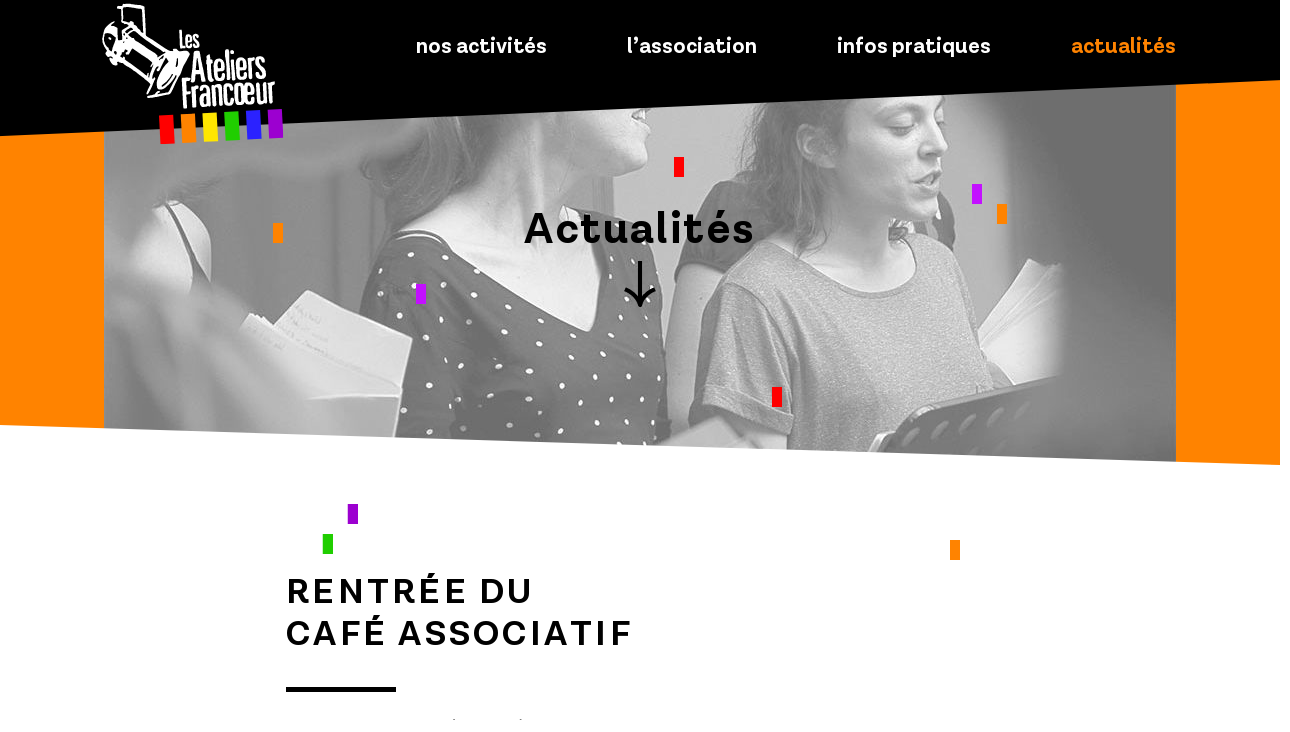

--- FILE ---
content_type: text/html; charset=UTF-8
request_url: https://www.lesateliersfrancoeur.fr/rentree-du-cafe-associatif/
body_size: 42079
content:
<!DOCTYPE html>
<html lang="fr-FR" class="no-js">
<head>
    <meta charset="UTF-8">
    <meta name="viewport" content="width=device-width, initial-scale=1">

    <link rel="apple-touch-icon" sizes="180x180" href="/apple-touch-icon.png">
    <link rel="icon" type="image/png" sizes="32x32" href="/favicon-32x32.png">
    <link rel="icon" type="image/png" sizes="16x16" href="/favicon-16x16.png">
    <link rel="manifest" href="/manifest.json">
    <link rel="mask-icon" href="/safari-pinned-tab.svg" color="#07589b">
    <meta name="theme-color" content="#2b0059">


    <title>Rentrée du café associatif - Les Ateliers Francoeur</title>

<!-- This site is optimized with the Yoast SEO plugin v13.5 - https://yoast.com/wordpress/plugins/seo/ -->
<meta name="robots" content="max-snippet:-1, max-image-preview:large, max-video-preview:-1"/>
<link rel="canonical" href="https://www.lesateliersfrancoeur.fr/rentree-du-cafe-associatif/" />
<meta property="og:locale" content="fr_FR" />
<meta property="og:type" content="article" />
<meta property="og:title" content="Rentrée du café associatif - Les Ateliers Francoeur" />
<meta property="og:description" content="Le Café Associatif (Séniors) ré-ouvre ses portes le jeudi 4 octobre, à 13h30. Au plaisir de se retrouver, d’imaginer et d’organiser cette nouvelle saison." />
<meta property="og:url" content="https://www.lesateliersfrancoeur.fr/rentree-du-cafe-associatif/" />
<meta property="og:site_name" content="Les Ateliers Francoeur" />
<meta property="article:section" content="Uncategorized" />
<meta property="article:published_time" content="2018-09-11T13:18:39+00:00" />
<meta property="article:modified_time" content="2018-09-20T13:20:45+00:00" />
<meta property="og:updated_time" content="2018-09-20T13:20:45+00:00" />
<meta name="twitter:card" content="summary_large_image" />
<meta name="twitter:description" content="Le Café Associatif (Séniors) ré-ouvre ses portes le jeudi 4 octobre, à 13h30. Au plaisir de se retrouver, d’imaginer et d’organiser cette nouvelle saison." />
<meta name="twitter:title" content="Rentrée du café associatif - Les Ateliers Francoeur" />
<script type='application/ld+json' class='yoast-schema-graph yoast-schema-graph--main'>{"@context":"https://schema.org","@graph":[{"@type":"WebSite","@id":"https://www.lesateliersfrancoeur.fr/#website","url":"https://www.lesateliersfrancoeur.fr/","name":"Les Ateliers Francoeur","inLanguage":"fr-FR","potentialAction":[{"@type":"SearchAction","target":"https://www.lesateliersfrancoeur.fr/?s={search_term_string}","query-input":"required name=search_term_string"}]},{"@type":"WebPage","@id":"https://www.lesateliersfrancoeur.fr/rentree-du-cafe-associatif/#webpage","url":"https://www.lesateliersfrancoeur.fr/rentree-du-cafe-associatif/","name":"Rentr\u00e9e du caf\u00e9 associatif - Les Ateliers Francoeur","isPartOf":{"@id":"https://www.lesateliersfrancoeur.fr/#website"},"inLanguage":"fr-FR","datePublished":"2018-09-11T13:18:39+00:00","dateModified":"2018-09-20T13:20:45+00:00","author":{"@id":"https://www.lesateliersfrancoeur.fr/#/schema/person/842eba1916cc4289eb5b6aeca2277d08"},"potentialAction":[{"@type":"ReadAction","target":["https://www.lesateliersfrancoeur.fr/rentree-du-cafe-associatif/"]}]},{"@type":["Person"],"@id":"https://www.lesateliersfrancoeur.fr/#/schema/person/842eba1916cc4289eb5b6aeca2277d08","name":"iris","image":{"@type":"ImageObject","@id":"https://www.lesateliersfrancoeur.fr/#authorlogo","inLanguage":"fr-FR","url":"https://secure.gravatar.com/avatar/6140fe7e758af5870c72c36a4810096a?s=96&d=mm&r=g","caption":"iris"},"sameAs":[]}]}</script>
<!-- / Yoast SEO plugin. -->

<link rel='dns-prefetch' href='//maps.googleapis.com' />
<link rel='dns-prefetch' href='//s.w.org' />
		<script type="text/javascript">
			window._wpemojiSettings = {"baseUrl":"https:\/\/s.w.org\/images\/core\/emoji\/12.0.0-1\/72x72\/","ext":".png","svgUrl":"https:\/\/s.w.org\/images\/core\/emoji\/12.0.0-1\/svg\/","svgExt":".svg","source":{"concatemoji":"https:\/\/www.lesateliersfrancoeur.fr\/wp-includes\/js\/wp-emoji-release.min.js?ver=5.4.18"}};
			/*! This file is auto-generated */
			!function(e,a,t){var n,r,o,i=a.createElement("canvas"),p=i.getContext&&i.getContext("2d");function s(e,t){var a=String.fromCharCode;p.clearRect(0,0,i.width,i.height),p.fillText(a.apply(this,e),0,0);e=i.toDataURL();return p.clearRect(0,0,i.width,i.height),p.fillText(a.apply(this,t),0,0),e===i.toDataURL()}function c(e){var t=a.createElement("script");t.src=e,t.defer=t.type="text/javascript",a.getElementsByTagName("head")[0].appendChild(t)}for(o=Array("flag","emoji"),t.supports={everything:!0,everythingExceptFlag:!0},r=0;r<o.length;r++)t.supports[o[r]]=function(e){if(!p||!p.fillText)return!1;switch(p.textBaseline="top",p.font="600 32px Arial",e){case"flag":return s([127987,65039,8205,9895,65039],[127987,65039,8203,9895,65039])?!1:!s([55356,56826,55356,56819],[55356,56826,8203,55356,56819])&&!s([55356,57332,56128,56423,56128,56418,56128,56421,56128,56430,56128,56423,56128,56447],[55356,57332,8203,56128,56423,8203,56128,56418,8203,56128,56421,8203,56128,56430,8203,56128,56423,8203,56128,56447]);case"emoji":return!s([55357,56424,55356,57342,8205,55358,56605,8205,55357,56424,55356,57340],[55357,56424,55356,57342,8203,55358,56605,8203,55357,56424,55356,57340])}return!1}(o[r]),t.supports.everything=t.supports.everything&&t.supports[o[r]],"flag"!==o[r]&&(t.supports.everythingExceptFlag=t.supports.everythingExceptFlag&&t.supports[o[r]]);t.supports.everythingExceptFlag=t.supports.everythingExceptFlag&&!t.supports.flag,t.DOMReady=!1,t.readyCallback=function(){t.DOMReady=!0},t.supports.everything||(n=function(){t.readyCallback()},a.addEventListener?(a.addEventListener("DOMContentLoaded",n,!1),e.addEventListener("load",n,!1)):(e.attachEvent("onload",n),a.attachEvent("onreadystatechange",function(){"complete"===a.readyState&&t.readyCallback()})),(n=t.source||{}).concatemoji?c(n.concatemoji):n.wpemoji&&n.twemoji&&(c(n.twemoji),c(n.wpemoji)))}(window,document,window._wpemojiSettings);
		</script>
		<style type="text/css">
img.wp-smiley,
img.emoji {
	display: inline !important;
	border: none !important;
	box-shadow: none !important;
	height: 1em !important;
	width: 1em !important;
	margin: 0 .07em !important;
	vertical-align: -0.1em !important;
	background: none !important;
	padding: 0 !important;
}
</style>
	<link rel='stylesheet' id='wp-block-library-css'  href='https://www.lesateliersfrancoeur.fr/wp-includes/css/dist/block-library/style.min.css?ver=5.4.18' type='text/css' media='all' />
<link rel='stylesheet' id='francoeur-styles-css'  href='https://www.lesateliersfrancoeur.fr/wp-content/themes/francoeur/css/main.min.css?ver=20190726' type='text/css' media='all' />
<script type='text/javascript' src='https://www.lesateliersfrancoeur.fr/wp-includes/js/jquery/jquery.js?ver=1.12.4-wp'></script>
<script type='text/javascript' src='https://www.lesateliersfrancoeur.fr/wp-includes/js/jquery/jquery-migrate.min.js?ver=1.4.1'></script>
<script type='text/javascript' src='https://maps.googleapis.com/maps/api/js?key=AIzaSyBtcsFSGmFcD_Ua-o6grJQnUDGZs9i1xxs&#038;ver=3'></script>
<link rel='https://api.w.org/' href='https://www.lesateliersfrancoeur.fr/wp-json/' />
<link rel="EditURI" type="application/rsd+xml" title="RSD" href="https://www.lesateliersfrancoeur.fr/xmlrpc.php?rsd" />
<link rel="wlwmanifest" type="application/wlwmanifest+xml" href="https://www.lesateliersfrancoeur.fr/wp-includes/wlwmanifest.xml" /> 
<meta name="generator" content="WordPress 5.4.18" />
<link rel='shortlink' href='https://www.lesateliersfrancoeur.fr/?p=587' />
<link rel="alternate" type="application/json+oembed" href="https://www.lesateliersfrancoeur.fr/wp-json/oembed/1.0/embed?url=https%3A%2F%2Fwww.lesateliersfrancoeur.fr%2Frentree-du-cafe-associatif%2F" />
<link rel="alternate" type="text/xml+oembed" href="https://www.lesateliersfrancoeur.fr/wp-json/oembed/1.0/embed?url=https%3A%2F%2Fwww.lesateliersfrancoeur.fr%2Frentree-du-cafe-associatif%2F&#038;format=xml" />
    
                <style type="text/css">
                #confettis {
                    background-image: url('https://www.lesateliersfrancoeur.fr/wp-content/uploads/2018/08/confettis.png');
                }
            </style>


        </head>
<body class="post-template-default single single-post postid-587 single-format-standard orange">

<div id="page" class="site">

    <div id="confettis" class="rellax" data-rellax-speed="7"></div>

    <a class="visually-hidden focusable" href="#content">Aller au contenu</a>

    <header id="header">

        <div class="logo-container">
            <a href="https://www.lesateliersfrancoeur.fr/" rel="home" class="logo-site logo-site--mobile">
                <svg class="logo" xmlns="http://www.w3.org/2000/svg" viewBox="0 0 195.656 152.418"><defs><style>.logo-a{fill:#fff;}.logo-b{fill:red;}.logo-c{fill:#ff8300;}.logo-d{fill:#ffe600;}.logo-e{fill:#20ce00;}.logo-f{fill:#2b22ff;}.logo-g{fill:#9c00d0;}</style></defs><g transform="matrix(0.998, -0.07, 0.07, 0.998, -1.282, 6.472)"><g transform="translate(1.285)"><g transform="translate(0)"><path class="logo-a" d="M25.945,0c.062.031.124.093.185.093.4.031.8.031,1.174.031,1.421,0,2.873.031,4.295.031a3.12,3.12,0,0,1,1.576.371,1.638,1.638,0,0,0,.865.216c.124,0,.247.031.371.031a5.122,5.122,0,0,1,1.792.34,6.881,6.881,0,0,0,1.576.371c.525.062,1.05.185,1.607.247a13.466,13.466,0,0,0,1.916.216,1.9,1.9,0,0,1,.433.031,2.755,2.755,0,0,0,.865.093,1.12,1.12,0,0,1,.711.185,5.2,5.2,0,0,0,1.637.587,6.829,6.829,0,0,1,1.7.711,6.762,6.762,0,0,1,.772.618,2.607,2.607,0,0,1,.185,1.2c-.031.772.031,1.545-.062,2.286a3.66,3.66,0,0,0,.062.8c0,2.224,0,4.449.031,6.673v5.407c0,1.174-.031,2.317-.031,3.491V26.57a16.95,16.95,0,0,1-.093,2.5,8.387,8.387,0,0,0-.031.9c0,1.421.031,2.812,0,4.233a1.155,1.155,0,0,0,.463,1.02c.525.4,1.02.834,1.576,1.236.463.34.989.649,1.483.989.278.185.556.4.834.618a.613.613,0,0,0,.4.185.629.629,0,0,1,.494.278,7.3,7.3,0,0,0,1.637,1.112,2.8,2.8,0,0,1,.494.34c.247.216.494.463.772.711.124.093.216.247.34.278a2.587,2.587,0,0,1,.9.618c.649.525,1.329.989,2.008,1.483.371.278.711.618,1.081.9.124.124.247.278.4.309a1.347,1.347,0,0,1,.772.525,3.227,3.227,0,0,0,.865.711,2,2,0,0,1,.68.556.372.372,0,0,0,.154.154,7.665,7.665,0,0,1,1.73,1.236c.093.062.216.154.309.216a8.319,8.319,0,0,1,.834.618c.185.185.433.309.649.494a3.373,3.373,0,0,1,.525.4c.216.185.371.4.68.4.031,0,.031.031.062.031.494.34.989.649,1.452,1.02a6.651,6.651,0,0,0,2.039,1.143.659.659,0,0,1,.371.216,1.553,1.553,0,0,0,.865.371,6.186,6.186,0,0,0,.741.124,14.129,14.129,0,0,1,1.607.154.7.7,0,0,0,.494-.062.534.534,0,0,0,.278-.68c-.062-.185-.154-.371-.216-.556a1.94,1.94,0,0,1-.093-.587.4.4,0,0,1,.4-.433h3.028a.841.841,0,0,1,.649.278,7.543,7.543,0,0,1,1.236,1.545.94.94,0,0,0,.247.247c.124.124.309.154.4.309.124.247.371.309.587.4a3.831,3.831,0,0,0,1.668.124,7.973,7.973,0,0,1,1.483-.093,2.057,2.057,0,0,0,.958-.124c.649,0,1.267-.216,1.916-.154.433.031.865.124,1.329.185a1.551,1.551,0,0,0,.371.062,2.329,2.329,0,0,1,1.452.649,4.219,4.219,0,0,1,.525.525c.4.556.8,1.143,1.174,1.7a1.277,1.277,0,0,1,.093,1.2,10.176,10.176,0,0,1-.8,1.514c-.093.154-.185.309-.278.433a25.23,25.23,0,0,0-1.73,2.935,23.816,23.816,0,0,1-2.132,3.368,2.306,2.306,0,0,0-.216.371,2.976,2.976,0,0,1-.371.618,5.864,5.864,0,0,0-.8,1.143c-.34.556-.68,1.081-.989,1.668-.247.433-.433.9-.649,1.329l-.649,1.39a2.9,2.9,0,0,0-.185.463,16.592,16.592,0,0,1-1.02,2.688c-.124.309-.247.587-.34.9a1.614,1.614,0,0,1-.433.772.809.809,0,0,0-.185.4,3.33,3.33,0,0,1-.587,1.081c-.587.711-1.112,1.421-1.7,2.163-.031.062-.093.124-.124.185-.463.9-.958,1.792-1.421,2.688-.031.062-.031.154-.093.216A10.279,10.279,0,0,0,76.8,85.55l-.834,1.39a2.207,2.207,0,0,0-.247.463,12.085,12.085,0,0,1-1.143,2.163,3.117,3.117,0,0,0-.216.463l-.463.927c-.247.494-.494.958-.711,1.452a3.037,3.037,0,0,1-.587,1.02c-.216.185-.247.463-.371.711a14.494,14.494,0,0,1-1.3,2.07c-.278.34-.556.618-.8.958a3.426,3.426,0,0,1-.989.772,1.754,1.754,0,0,1-1.05.309c-.711,0-1.421.185-2.132.185-.772.216-1.576.154-2.348.309-.9.185-1.792.34-2.688.494-.494.093-.958.185-1.452.247a10.459,10.459,0,0,0-2.379.463c-.124.031-.247.124-.34.093a8.727,8.727,0,0,0-1.545.154c-.185.031-.4.062-.587.093-.093,0-.216.062-.278.031-.309-.154-.587,0-.865,0-.741.062-1.452.247-2.163.371a4.118,4.118,0,0,1-.865.093H48.437a5.021,5.021,0,0,0-1.174.093,2.985,2.985,0,0,1-.742.031c-.834-.031-1.143-.618-1.143-1.329a3.1,3.1,0,0,1,.124-.741.73.73,0,0,1,.587-.247,7.979,7.979,0,0,0,2.255-.34,2.164,2.164,0,0,1,.433-.093c.525-.062,1.02-.093,1.545-.154a14.732,14.732,0,0,0,1.576-.4,3.294,3.294,0,0,1,.927-.185,2.476,2.476,0,0,0,.649-.154.966.966,0,0,0,.34-.278l.371-.556a6.644,6.644,0,0,1,1.236-1.39,10.884,10.884,0,0,1,1.143-.834,1.107,1.107,0,0,1,.34-.124,11.771,11.771,0,0,1,1.452-.216c.556-.031.741.371.772.8a1.833,1.833,0,0,1-.154.711.493.493,0,0,1-.278.216,3.908,3.908,0,0,0-1.421.741,4.579,4.579,0,0,0-.8.742c-.093.062,0,.278.124.278a2.981,2.981,0,0,0,.525,0c.927-.154,1.885-.34,2.812-.525a.952.952,0,0,1,.309-.031c.649-.062,1.267-.062,1.916-.154l1.39-.185.649-.093a8.194,8.194,0,0,0,.927-.185,2.791,2.791,0,0,1,.865-.124c.433,0,.834-.031,1.267-.031a.806.806,0,0,0,.525-.216,7.224,7.224,0,0,0,1.3-1.607,2.577,2.577,0,0,1,.247-.371c.185-.278.309-.556.463-.834.278-.525.494-1.081.8-1.576.309-.463.556-.989.834-1.483.525-.927,1.02-1.854,1.545-2.781a1.875,1.875,0,0,1,.216-.309,2.651,2.651,0,0,0,.4-.618c.216-.4.433-.772.68-1.143.309-.494.68-.958.989-1.483.371-.618.834-1.174,1.2-1.761.247-.371.463-.742.68-1.143a3.722,3.722,0,0,0,.247-.834,5.418,5.418,0,0,0,.093-1.421c-.247-.062-.494-.124-.711-.185a.526.526,0,0,0-.216.031,1.375,1.375,0,0,0-.371.649,9.454,9.454,0,0,1-1.143,2.132c-.34.463-.68.9-1.05,1.329a11.269,11.269,0,0,0-1.081,1.328,5.948,5.948,0,0,1-.9,1.05,21.251,21.251,0,0,1-1.668,1.668c-.958.8-1.823,1.73-2.842,2.472-.4.278-.742.649-1.112.958-.587.494-1.2.927-1.823,1.359a7.911,7.911,0,0,1-2.008.927,6.966,6.966,0,0,1-2.75.463H59.5a5.03,5.03,0,0,1-.958-.093,2.754,2.754,0,0,1-.834-.463,2.816,2.816,0,0,1-1.3-1.977,21.975,21.975,0,0,1-.124-4.511,8.017,8.017,0,0,1,.494-2.533c.247-.587.433-1.2.649-1.792a26.407,26.407,0,0,1,1.761-3.646c.124-.247.247-.525.4-.8.463-.834.927-1.7,1.452-2.472.649-.958,1.236-1.946,1.885-2.9.494-.742.989-1.483,1.545-2.163.154-.185.309-.371.494-.556l.371-.463c.34-.4.68-.8,1.02-1.174.463-.463.958-.927,1.452-1.39.556-.525,1.081-1.081,1.637-1.607l.309-.309a.382.382,0,0,0,.093-.463,2.974,2.974,0,0,0-.494-.989.267.267,0,0,1-.093-.185c-.278-.68-.742-1.267-1.081-1.916-.124-.247-.247-.494-.371-.711-.093-.154-.216-.278-.309-.433-.093.062-.216.093-.247.185a3.484,3.484,0,0,0-.371.556,21.877,21.877,0,0,1-1.637,2.719c-.618,1.05-1.267,2.1-1.885,3.182-.093.154-.154.371-.247.525a2.826,2.826,0,0,1-.278.525c-.4.587-.711,1.236-1.05,1.854-.433.741-.741,1.545-1.143,2.317a12.272,12.272,0,0,1-.618,1.081,3.107,3.107,0,0,1-1.514,1.143.761.761,0,0,1-.371.031,1.658,1.658,0,0,1-.989-.711.234.234,0,0,1-.062-.124,3.837,3.837,0,0,1,0-1.329.8.8,0,0,1,.556-.649,1.065,1.065,0,0,0,.68-.525,3.284,3.284,0,0,1,.278-.34,2.052,2.052,0,0,0,.494-1.359c0-.34-.154-.4-.463-.371a3.922,3.922,0,0,0-1.73.927,2.913,2.913,0,0,0-.9,1.05c-.216.4-.494.8-.741,1.2a22.819,22.819,0,0,0-1.174,2.286c-.031.062-.031.154-.093.216a2.436,2.436,0,0,0-.556,1.174c-.062.154-.154.309-.216.463-.124.278-.247.587-.371.9-.124.278-.216.556-.34.834-.062.216-.124.433-.185.618-.124.433-.216.865-.34,1.3a4.147,4.147,0,0,0,.062,2.039.234.234,0,0,0,.34.154.615.615,0,0,0,.371-.247c.185-.278.433-.556.587-.834a1.441,1.441,0,0,1,.741-.556.455.455,0,0,1,.587.216,2.261,2.261,0,0,1,.247,1.421,1.409,1.409,0,0,1-.463.9c-.062.031-.093.124-.154.185-.216.371-.463.742-.649,1.143-.309.618-.556,1.236-.865,1.885s-.525,1.329-.9,1.946a1.142,1.142,0,0,0-.154.34A16.272,16.272,0,0,1,50.445,90c-.216.433-.494.865-.68,1.3a6.858,6.858,0,0,1-.927,1.514,17.253,17.253,0,0,0-1.421,2.255,3.874,3.874,0,0,1-.494.741,7.13,7.13,0,0,0-.433.587,1.4,1.4,0,0,1-.834.556.551.551,0,0,1-.711-.463,3.761,3.761,0,0,1,.031-1.02,3.224,3.224,0,0,1,.247-.772c.494-1.05.989-2.1,1.514-3.12.525-.989,1.081-1.946,1.637-2.9.371-.68.742-1.328,1.112-2.008a1.527,1.527,0,0,0-.433-.927c-.649-.742-1.3-1.483-1.977-2.194-.494-.525-1.02-.989-1.545-1.483-.185-.154-.4-.278-.587-.433s-.34-.309-.494-.433c-.247-.216-.525-.463-.772-.68a1.034,1.034,0,0,1-.371-.525,1.291,1.291,0,0,0-.525-.618,22.911,22.911,0,0,1-1.916-1.514A25.956,25.956,0,0,0,38.4,75.849a9.78,9.78,0,0,1-1.081-.9c-.525-.463-.989-.958-1.514-1.421a14.683,14.683,0,0,0-2.317-1.823c-.278-.185-.587-.371-.865-.556-.031-.031-.093-.062-.124-.093-.247-.371-.68-.587-.958-.9A8.512,8.512,0,0,0,29.9,68.8c-.371-.247-.741-.525-1.081-.772L27.242,66.92a1.637,1.637,0,0,0-.309-.185,5.155,5.155,0,0,1-1.885-1.143c-.525-.371-1.02-.772-1.545-1.143a2.511,2.511,0,0,1-.587-.556A4.623,4.623,0,0,0,21.8,62.811a1.8,1.8,0,0,0-1.081-.4,2.573,2.573,0,0,1-.989-.216c-.247-.093-.525-.154-.772-.247-.154-.062-.278-.093-.4-.154a11.257,11.257,0,0,1-1.452-.865,3.986,3.986,0,0,0-.494-.278c-.525.031-.772.433-1.081.772a.463.463,0,0,0,0,.556c.093.216.278.4.371.618a1.453,1.453,0,0,1-.247,1.637.9.9,0,0,1-.371.216c-.34.062-.68.124-1.02.154a2.057,2.057,0,0,1-.865-.062c-.34-.093-.68-.124-1.02-.216a4.135,4.135,0,0,1-2.1-1.421A16.881,16.881,0,0,1,8.643,60.37c-.371-.649-.587-1.359-.9-2.039a.982.982,0,0,1-.093-.278c0-.433-.031-.9,0-1.329A.565.565,0,0,1,8.18,56.2a2.276,2.276,0,0,1,1.607.433c.185.124.34.309.494.433a.408.408,0,0,0,.68-.093,1.565,1.565,0,0,0,.216-.463.614.614,0,0,0-.278-.772,3.373,3.373,0,0,1-.525-.4,3.186,3.186,0,0,0-.865-.556,1.194,1.194,0,0,0-.8,0c-.309.062-.618.154-.927.247a2.321,2.321,0,0,1-.8.154,2.313,2.313,0,0,0-.649.062.442.442,0,0,1-.525-.216c-.216-.4-.649-.618-.834-1.02-.216-.4-.433-.772-.649-1.143-.154-.278-.34-.556-.494-.834a1.516,1.516,0,0,1-.124-.309,2.669,2.669,0,0,1,.8-1.637,5.07,5.07,0,0,0,.587-.772c.062-.124.216-.216.309-.309a1.7,1.7,0,0,0,.216-.278,1.288,1.288,0,0,0-.062-.185c-.463-.772-.958-1.545-1.39-2.348-.34-.587-.649-1.174-.958-1.73-.093-.154-.154-.309-.247-.463a1.556,1.556,0,0,1-.34-.8.91.91,0,0,0-.154-.4A4.251,4.251,0,0,1,2,41.555a3.224,3.224,0,0,0-.247-.772,5.779,5.779,0,0,1-.463-2.6V35.746a3.622,3.622,0,0,1,.4-1.7,1.435,1.435,0,0,0,.185-.711,3.507,3.507,0,0,1,.371-1.483.447.447,0,0,0,.062-.216c.247-.958.494-1.885.772-2.842l.278-.834c.031-.124.093-.216.124-.34A5.94,5.94,0,0,1,4.441,25.4a13.974,13.974,0,0,1,1.823-2.224,19.841,19.841,0,0,1,1.483-1.329c.68-.556,1.421-1.081,2.132-1.607.494-.34.989-.649,1.483-.958A2.072,2.072,0,0,0,11.794,19a2.391,2.391,0,0,1,.8-.371,12.79,12.79,0,0,0,1.514-.587,1.248,1.248,0,0,1,1.143.093,1.348,1.348,0,0,1,.247.309,5.666,5.666,0,0,1-1.112.989c-.649.433-1.3.865-1.977,1.3a7.484,7.484,0,0,0-1.02.958c-.031.031-.031.093-.062.124a1.8,1.8,0,0,0,.278.9.763.763,0,0,0,.278.124,4.985,4.985,0,0,0,.68,0,5.953,5.953,0,0,0,.741-.031,1.563,1.563,0,0,1,.989.216c.154.093.371.154.525.247a2.333,2.333,0,0,1,.711.4,1.22,1.22,0,0,0,.772.371.22.22,0,0,1,.185.093c.371.278.741.587,1.112.865a.66.66,0,0,1,.247.525v.587c0,.68,0,1.39-.031,2.07a4.513,4.513,0,0,1-.093,1.112,4.226,4.226,0,0,0-.062.9v2.966c0,.309-.062.649-.062.958a6.693,6.693,0,0,0,.031,1.112,6,6,0,0,1,.062.742c.062.649.093,1.267.124,1.854a.925.925,0,0,0,.556.309,10.942,10.942,0,0,0,2.657-.093c.185-.031.4-.031.587-.062a.694.694,0,0,0,.587-.494,2.7,2.7,0,0,0,.185-.865,24.245,24.245,0,0,0-.031-2.6c-.154-1.3-.093-2.626-.124-3.924a1.9,1.9,0,0,0-.031-.433,3.364,3.364,0,0,1,.031-1.112.848.848,0,0,1,.309-.556,1.486,1.486,0,0,0,.278-.34A1.066,1.066,0,0,1,23.1,27.4c.371-.247.772-.463,1.143-.68a8.3,8.3,0,0,1,1.02-.556,18.112,18.112,0,0,0,1.885-.989,11.931,11.931,0,0,0,1.73-.989c.124-.093.247-.124.371-.216.093-.062.216-.154.309-.216a.427.427,0,0,0,.093-.124,1.308,1.308,0,0,0,.124-.371,1.621,1.621,0,0,0-.525-.68c-.185-.124-.309-.309-.494-.433-.185-.154-.4-.278-.587-.463a.962.962,0,0,0-.772-.216c-.463,0-.927,0-1.421.031-.278,0-.556,0-.68-.309-.031-.062-.093-.093-.154-.154a1.4,1.4,0,0,1-.618-.711c-.185-.031-.309-.062-.463-.093a3.562,3.562,0,0,1-1.3-.711,2.613,2.613,0,0,1-.68-1.514,1.03,1.03,0,0,1,.247-.742,1.255,1.255,0,0,0,.34-1.02V12.976l.093-5.561V5.376a1.361,1.361,0,0,0-.8-.216,6.926,6.926,0,0,1-1.607-.185c-.587-.124-1.174-.278-1.823-.433a3.122,3.122,0,0,1-.093-.525c0-.247.031-.494.031-.741a.629.629,0,0,1,.185-.463c.031-.062.093-.124.124-.185a1.478,1.478,0,0,1,1.73-.711,8.45,8.45,0,0,0,1.761.124h1.7a3.077,3.077,0,0,1,.34-.309A.9.9,0,0,0,24.678.9a1.025,1.025,0,0,1,.309-.772A2.118,2.118,0,0,1,25.945,0ZM23.071,50.978a1.558,1.558,0,0,1-1.174.093c-.247-.124-.494.031-.711.124a.4.4,0,0,0-.278.4,6.962,6.962,0,0,1,0,.8,2.225,2.225,0,0,1-.742,1.7,4.326,4.326,0,0,1-.494.309.544.544,0,0,0-.371.587.748.748,0,0,0,.34.68,4.869,4.869,0,0,0,.463.371c.433.309.9.618,1.359.9a.43.43,0,0,0,.649-.371v-.587c0-.154.711-.371,1.02-.154,1.081.711,1.143,1.05,1.05,1.514a3.489,3.489,0,0,1-.34.989c-.031.093,0,.185-.031.278a6.823,6.823,0,0,1,1.545,1.421c.031.062.093.093.154.154L27,61.3a8.753,8.753,0,0,1,.865.711A6.4,6.4,0,0,0,29,62.842a2.8,2.8,0,0,1,.494.34c.8.649,1.576,1.329,2.379,1.977.494.371.958.772,1.421,1.174.4.371.834.711,1.236,1.081a3.057,3.057,0,0,0,.989.772c.124.031.216.185.34.278a6.188,6.188,0,0,0,.494.433c.68.525,1.359,1.05,2.008,1.607.8.68,1.576,1.359,2.348,2.039.185.154.371.34.556.494.525.463,1.112.927,1.607,1.421a20.111,20.111,0,0,1,1.668,1.576.673.673,0,0,0,.247.154,4.712,4.712,0,0,1,.494.34,1.885,1.885,0,0,0,.927.463c.309-.216.556-.463.4-.9a1.021,1.021,0,0,1,0-.433,1.112,1.112,0,0,1,.278-.68l.68-.68a.289.289,0,0,1,.4,0,2,2,0,0,1,.525.618c-.093.309-.216.618-.309.9a1.9,1.9,0,0,0-.093.34c-.093.494-.185,1.02-.278,1.514a1.93,1.93,0,0,0,.247,1.483c.154.216.4.247.525.031a1.964,1.964,0,0,0,.185-.556,1.551,1.551,0,0,1,.062-.371c.278-.711.494-1.421.711-2.163a8.628,8.628,0,0,0,.309-1.2,1.481,1.481,0,0,1,.216-.618,10.087,10.087,0,0,0,.958-1.916c.309-.741.587-1.514.927-2.255a19.9,19.9,0,0,1,.927-2.008,1.506,1.506,0,0,0,.093-.216c.124-.278.247-.525.371-.8.124-.309.247-.587.371-.9a1.5,1.5,0,0,0,.031-.371.142.142,0,0,0-.216-.093,1.342,1.342,0,0,0-.216.185,6.064,6.064,0,0,0-.772.989,7.521,7.521,0,0,1-1.267,1.359.466.466,0,0,1-.556.062c-.154-.062-.185-.216-.216-.371a1.269,1.269,0,0,1,.247-.989,8.488,8.488,0,0,0,.8-1.236,7.952,7.952,0,0,1,.9-1.359.621.621,0,0,0,.124-.4A1.048,1.048,0,0,0,52.113,63a8.608,8.608,0,0,1-1.236-1.143,5.442,5.442,0,0,0-1.236-1.143c-.093-.031-.124-.154-.185-.216a8.012,8.012,0,0,0-1.514-1.39c-.8-.4-1.39-1.112-2.194-1.514a.427.427,0,0,0-.124-.093,17.847,17.847,0,0,0-2.317-1.7c-.494-.34-.989-.68-1.452-1.02-.371-.278-.711-.618-1.081-.9C39.91,53.3,39.137,52.615,38.334,52c-.34-.247-.649-.525-.989-.8-.989-.772-2.008-1.514-3.028-2.255a1.427,1.427,0,0,0-.216-.216,3.282,3.282,0,0,0-.34-.278c-.154-.154-.34-.278-.494-.433a1.51,1.51,0,0,0-.834-.4,3.136,3.136,0,0,0-.741.834c-.4.618-.742,1.267-1.174,1.885a12.233,12.233,0,0,0-1.267,2.008,9.419,9.419,0,0,1-.587.927.942.942,0,0,1-.772.494c-.618.031-1.236.062-1.854.062a.355.355,0,0,1-.278-.185,2.16,2.16,0,0,0-.4-.525.636.636,0,0,1-.216-.525v-.433a.823.823,0,0,1,.556-.8c.309-.124.587-.216.9-.34a.787.787,0,0,0,.494-.494,2.007,2.007,0,0,0,.124-.958.5.5,0,0,0-.34-.494,4.18,4.18,0,0,1-1.05-.525,1.18,1.18,0,0,0-.494-.185.792.792,0,0,0-.927.309,1.734,1.734,0,0,0-.463.989,1.1,1.1,0,0,1-.093.34c-.062.124-.093.247-.185.309C23.319,50.453,23.257,50.731,23.071,50.978ZM30.8,19.99c.278-.371.525-.68.772-1.02a1.014,1.014,0,0,1,1.112-.4A8.53,8.53,0,0,1,34.874,19.8a1.01,1.01,0,0,1,.34.463,2.307,2.307,0,0,1,.185,1.3,1.58,1.58,0,0,0,0,.927,7.436,7.436,0,0,0,1.421.68,1.344,1.344,0,0,1,.618.4c.278.278.556.587.834.865a1.878,1.878,0,0,1,.463.741c.124.433.371.8.525,1.2a1.98,1.98,0,0,0,.649.772c.525.4,1.05.8,1.576,1.236a.751.751,0,0,1,.34.618,3.177,3.177,0,0,0,.68,1.545,1.223,1.223,0,0,0,.68.556,3.232,3.232,0,0,1,.711.4,2.527,2.527,0,0,0,.587.278.228.228,0,0,0,.309-.216,4.783,4.783,0,0,0,.031-.68V25.427c0-2.163-.031-4.356-.031-6.519V9.052a3.739,3.739,0,0,0-.031-.587c-.031-.433-.124-.834-.124-1.236a.786.786,0,0,0-.494-.8,2.156,2.156,0,0,0-.989-.278c-.4,0-.772-.062-1.174-.031a1.614,1.614,0,0,1-.649-.124,4.138,4.138,0,0,0-1.514-.309.573.573,0,0,1-.216-.062,11.446,11.446,0,0,1-1.761-.494.232.232,0,0,0-.154-.031,3.694,3.694,0,0,1-1.143-.309c-.4-.154-.8-.154-1.2-.278-.309.124-.587-.031-.865-.093-.433-.093-.865-.216-1.3-.278a11.8,11.8,0,0,1-2.039-.371,4.575,4.575,0,0,0-1.452-.185c-1.174,0-2.317.031-3.491-.062a.927.927,0,0,0-1.05.711,2.215,2.215,0,0,1-.309.68,1.35,1.35,0,0,0-.278.958v8.9a3.12,3.12,0,0,1-.371,1.576,2.353,2.353,0,0,0-.247,1.2.4.4,0,0,0,.278.4,5.313,5.313,0,0,0,1.668.556,4.743,4.743,0,0,1,1.73.556c.463.216.927.433,1.421.618A3.8,3.8,0,0,0,30.8,19.99ZM64.719,53.079c-.278-.278-.587-.556-.865-.865a11.578,11.578,0,0,0-1.916-1.761,34.354,34.354,0,0,0-3.09-2.132c-.062-.031-.124-.093-.185-.124-.834-.649-1.73-1.2-2.564-1.885-.8-.68-1.668-1.267-2.533-1.916a24.987,24.987,0,0,1-2.6-2.194,1.7,1.7,0,0,0-.278-.216A9.031,9.031,0,0,1,49.333,41a7.3,7.3,0,0,0-1.483-1.081c-.062-.031-.124-.093-.185-.124a9.429,9.429,0,0,0-1.7-1.421c-.433-.278-.772-.711-1.174-1.02a11.079,11.079,0,0,1-1.112-.989l-.556-.463a15.035,15.035,0,0,1-1.3-1.081c-1.452-1.514-2.966-2.966-4.511-4.387a3.782,3.782,0,0,0-2.255-1.143,1.921,1.921,0,0,0-1.081.185A20.4,20.4,0,0,0,32,30.587c-.216.154-.494.216-.711.371-.618.4-1.2.865-1.823,1.3a1.43,1.43,0,0,0-.463.494.465.465,0,0,0,.031.556,3.368,3.368,0,0,0,.556.587,32.139,32.139,0,0,1,2.688,2.317,1.069,1.069,0,0,0,.927.34h.9a.606.606,0,0,1,.587.371,3.682,3.682,0,0,0,.247.618,8.043,8.043,0,0,1,.494,1.05c.185.371.649.525.865.9a1.345,1.345,0,0,0,.185.216c.062.062.124.154.216.185.278.093.494.34.772.433.8.371,1.421.958,2.194,1.39a1.8,1.8,0,0,1,.463.34,8.936,8.936,0,0,0,2.1,1.483,1.709,1.709,0,0,1,.587.433,3.374,3.374,0,0,0,.9.741c.154.093.278.185.433.278a9.291,9.291,0,0,1,1.977,1.668,1.066,1.066,0,0,0,.278.247c.772.587,1.514,1.174,2.286,1.761a5.663,5.663,0,0,1,.8.649c.247.309.618.4.9.618a9.419,9.419,0,0,0,.927.587c.278.185.556.34.8.525.865.618,1.73,1.236,2.6,1.823.371.278.772.525,1.143.8a5.663,5.663,0,0,1,.8.649,14.5,14.5,0,0,1,1.668,1.977,2.527,2.527,0,0,1,.278.587c.062.247.062.494-.216.618a.372.372,0,0,0-.154.154.472.472,0,0,0-.031.494c.062.154.216.185.371.216a1.062,1.062,0,0,0,.834-.278,7.529,7.529,0,0,1,1.267-.741,8.722,8.722,0,0,0,1.514-.772,10.138,10.138,0,0,1,1.792-.989c.834-.4,1.607-.834,2.41-1.3a2.335,2.335,0,0,0,.742-.711.375.375,0,0,0-.154-.556,1.646,1.646,0,0,0-1.236-.093A1.921,1.921,0,0,1,64.719,53.079ZM2.958,36.611h.031v1.267a1.22,1.22,0,0,0,.124.649,4.468,4.468,0,0,1,.433,1.421,8.447,8.447,0,0,0,.834,2.286c.124.278.34.525.494.834a5.977,5.977,0,0,0,1.854,2.163c.741.556.741.309.711,1.452a1.305,1.305,0,0,0,.4.989c.4.371.772.772,1.174,1.143a6.715,6.715,0,0,0,.927.711.367.367,0,0,0,.525-.124,2.333,2.333,0,0,0,.4-.711,14.552,14.552,0,0,0,.494-1.916,2.6,2.6,0,0,1,.247-.834c.185-.463.4-.958.618-1.421.34-.649.463-1.39.865-2.039a2.424,2.424,0,0,1,.463-.989c.062-.093.124-.154.124-.247.154-.741.68-1.359.865-2.1a14.864,14.864,0,0,0,1.02-3.46,4.856,4.856,0,0,0-.124-.711c-.062-.185-.278-.278-.463-.34a2.8,2.8,0,0,1-.494-.34l-.463-.463-1.761-1.576-1.3-1.112a.673.673,0,0,0-.247-.154,8.355,8.355,0,0,0-2.1-.68c-.371-.062-.741-.093-1.081-.185A2.791,2.791,0,0,0,6.666,30c-.433,0-.9.031-1.329,0a.636.636,0,0,0-.525.216c-.247.247-.494.494-.711.741a1.466,1.466,0,0,0-.371.865c-.031.433-.062.9-.124,1.329a1.006,1.006,0,0,1-.124.433,2.255,2.255,0,0,0-.371,1.267A14.949,14.949,0,0,0,2.958,36.611Zm71.029,40.6a.981.981,0,0,0-.8-.525.477.477,0,0,0-.494.247,6.147,6.147,0,0,1-.618,1.081c-.433.556-.8,1.174-1.2,1.792a2.671,2.671,0,0,0-.216.309c-.587.8-1.329,1.514-2.008,2.286-.556.618-1.143,1.174-1.7,1.761a9.342,9.342,0,0,1-1.823,1.483,1.084,1.084,0,0,1-.247.154c-.433.278-.865.556-1.3.865-.124.093-.278.124-.371.216-.525.463-1.081.865-1.637,1.267a.557.557,0,0,0-.278.494,2.282,2.282,0,0,0,0,.649.483.483,0,0,0,.556.463.926.926,0,0,0,.741-.216c.185-.154.4-.278.587-.433a3.393,3.393,0,0,1,.433-.278,5.236,5.236,0,0,0,1.112-.711c.587-.463,1.236-.927,1.792-1.421a21.254,21.254,0,0,0,1.668-1.668c.4-.433.742-.927,1.143-1.359s.8-.865,1.174-1.329c.587-.772,1.2-1.545,1.73-2.379a8,8,0,0,1,1.143-1.545,1.713,1.713,0,0,0,.185-.247A9.012,9.012,0,0,1,73.988,77.208ZM32.093,25.4a.232.232,0,0,0-.154.031c-1.081.525-2.132,1.112-3.213,1.637a8.447,8.447,0,0,0-1.329.8c-.433.278-.834.618-1.236.927a.877.877,0,0,0-.124,1.359,12.278,12.278,0,0,0,.927.865,1.022,1.022,0,0,0,1.514-.062c.216-.216.463-.433.711-.649s.525-.463.772-.68a4.206,4.206,0,0,1,.989-.649,5.375,5.375,0,0,0,.556-.34,2.211,2.211,0,0,1,.9-.309c.463-.062.927-.185,1.359-.278a.554.554,0,0,0,.216-.154.648.648,0,0,0,.124-.618,1.706,1.706,0,0,0-.741-.989C32.927,25.983,32.495,25.674,32.093,25.4ZM77.849,69.7a.589.589,0,0,0,.711-.463.425.425,0,0,1,.154-.247,3.384,3.384,0,0,0,.8-1.545,9.318,9.318,0,0,0,.433-2.6V62.842a7.286,7.286,0,0,1,.062-1.174,2.8,2.8,0,0,0-.124-1.02.58.58,0,0,0-.4-.4c-.185,0-.247.124-.34.247a1.158,1.158,0,0,0-.216.371,6.541,6.541,0,0,0-.34,1.885,3.617,3.617,0,0,1-.124.8,23.844,23.844,0,0,0-.618,2.564,13.548,13.548,0,0,1-.463,1.854,6.1,6.1,0,0,0-.216,1.081.561.561,0,0,0,.093.433A.554.554,0,0,0,77.849,69.7ZM63.514,60.37a5.344,5.344,0,0,1,.433-.618c.4-.463.618-1.05.989-1.576a3.464,3.464,0,0,0,.309-.68,1.9,1.9,0,0,0,.031-.433.367.367,0,0,0-.371-.309,1.551,1.551,0,0,0-.371.062,3.328,3.328,0,0,0-1.452.958,5,5,0,0,1-.587.556,23.254,23.254,0,0,0-2.255,2.008.728.728,0,0,0-.154.309c-.031.124-.031.247-.062.371-.062.247.062.371.247.494a.277.277,0,0,0,.34-.031,5.279,5.279,0,0,1,.649-.8,1.871,1.871,0,0,1,1.761-.494A.8.8,0,0,0,63.514,60.37Zm-49.495-11a1.507,1.507,0,0,0-.216.093c-.8.34-.587.185-.927.927-.062.124-.093.278-.154.4a.432.432,0,0,0,.093.556c.433.494.865,1.02,1.329,1.514a2,2,0,0,0,.278.247.422.422,0,0,0,.556,0,.94.94,0,0,0,.247-.247c.093-.154.124-.34.216-.463a1.182,1.182,0,0,0,.216-.772v-.68a1.191,1.191,0,0,0-.185-.556,1.836,1.836,0,0,0-1.2-.989A.328.328,0,0,1,14.019,49.371ZM25.543,32.5a6.519,6.519,0,0,0-.185-.9.616.616,0,0,0-.68-.463.841.841,0,0,0-.649.278A1.328,1.328,0,0,0,24.4,33.4a.645.645,0,0,0,.9-.216A3.012,3.012,0,0,0,25.543,32.5Zm2.348,4.047a2.524,2.524,0,0,0-.031-.433A.544.544,0,0,0,27,35.685a1.3,1.3,0,0,0-.433.278c-.093.062-.124.216-.154.309a.84.84,0,0,0,0,.278.749.749,0,0,0,.463.711c.433.216.958.185,1.02-.494Zm-3.306,3.584c-.278-.371-.278-.371-.433-.4-.556-.093-.741,0-.958.525a1.506,1.506,0,0,0-.124.34.648.648,0,0,0,.124.618.205.205,0,0,0,.154.124A.539.539,0,0,0,24.06,41a1.293,1.293,0,0,1,.34-.556A1.35,1.35,0,0,0,24.585,40.134Z" transform="translate(-1.285)"/><path class="logo-a" d="M452.7,310.9a8.017,8.017,0,0,0-.8,1.421,2.023,2.023,0,0,1-.68.772,3.144,3.144,0,0,1-1.854.587c-.865.031-1.73,0-2.6,0a5.916,5.916,0,0,1-1.7-.185,3.818,3.818,0,0,1-.834-.525,2.718,2.718,0,0,1-.865-1.174,4.461,4.461,0,0,0-.278-.68,1.454,1.454,0,0,1-.124-.494,19.065,19.065,0,0,0-.371-2.255,3.776,3.776,0,0,1-.062-.587,4.206,4.206,0,0,0-.124-1.236,1.462,1.462,0,0,1-.031-.525v-4.078a1.034,1.034,0,0,0,0-.309,11.883,11.883,0,0,1-.031-2.564c-.031-.371,0-.742,0-1.112v-.371a12.8,12.8,0,0,0,.155-2.441,3.444,3.444,0,0,1,.062-.525l.093-.371c.062-.525.093-1.02.154-1.545a1.945,1.945,0,0,1,.649-1.236,5.574,5.574,0,0,1,1.637-1.143,2.463,2.463,0,0,1,1.143-.247c.432,0,.9,0,1.328-.031.154,0,.278-.031.433-.031.093,0,.216-.062.278-.031a4.891,4.891,0,0,0,1.174.124c.155.031.278.093.433.124a6.772,6.772,0,0,1,1.483.772,1.71,1.71,0,0,1,.587.649,4.837,4.837,0,0,1,.649,1.545,6.222,6.222,0,0,0,.216.711c.093-.031.185-.031.216-.062a1.6,1.6,0,0,0,.185-.4,6.327,6.327,0,0,1,1.2-2.41,2.911,2.911,0,0,1,.309-.309,1.169,1.169,0,0,1,.865-.371h2.812a2.345,2.345,0,0,1,1.112.34,4.465,4.465,0,0,0,.68.278,2.719,2.719,0,0,1,1.112.834c.154.185.34.34.525.525a3.685,3.685,0,0,1,.989,1.359,20.648,20.648,0,0,1,.8,2.688,7.226,7.226,0,0,1,.154,2.935.953.953,0,0,0-.031.309,11.926,11.926,0,0,1-.309,2.348,1.574,1.574,0,0,1-.216.525c-.093.154-.247.247-.34.4a1.25,1.25,0,0,1-.865.618,3.147,3.147,0,0,1-1.607.124,10.508,10.508,0,0,0-1.39-.093,4.372,4.372,0,0,1-.9-.062,2.039,2.039,0,0,0-.433-.031c-.34.031-.68.093-1.02.124a.478.478,0,0,0-.34.247,1.453,1.453,0,0,0-.124.494c-.093,1.112-.185,2.194-.185,3.306a4.993,4.993,0,0,0,.309,1.668,2.388,2.388,0,0,0,.9,1.236.736.736,0,0,0,.556.154,2.56,2.56,0,0,0,1.329-.556,1.839,1.839,0,0,0,.556-1.236c.031-.463.031-.927.031-1.39a1.494,1.494,0,0,1,.772-1.421,2.571,2.571,0,0,1,1.329-.4,1.6,1.6,0,0,1,1.576,1.545,9.3,9.3,0,0,1-.062,1.854,2,2,0,0,0,0,.741,3.7,3.7,0,0,1-.4,1.792,4.991,4.991,0,0,1-.618,1.02,2.335,2.335,0,0,1-.927.711,3.9,3.9,0,0,1-1.576.34c-.741-.031-1.483.031-2.224-.031a14.429,14.429,0,0,1-2.286-.278,2.117,2.117,0,0,1-1.576-1.143,8.571,8.571,0,0,0-.68-1.143C453.01,310.99,452.918,310.9,452.7,310.9Zm-4.943-17.549c-.124.093-.185.155-.278.216a1.557,1.557,0,0,0-.649,1.329,3.045,3.045,0,0,1-.062.525,2.281,2.281,0,0,0,0,.649c.031.525.031,1.02.031,1.545a1.693,1.693,0,0,0-.124.865c0,.494.031.989,0,1.483,0,.34-.093.68-.124,1.02-.031.525-.031,1.05-.031,1.545,0,.309-.031.649-.031.958-.031.309-.062.587-.093.9-.031,1.02-.031,2.039-.062,3.028,0,.525,0,1.05.031,1.545a1.631,1.631,0,0,0,.587,1.236,1.494,1.494,0,0,0,1.514.278.791.791,0,0,0,.4-.309,3.036,3.036,0,0,0,.34-1.2,6.748,6.748,0,0,1,.093-1.761c.031-.062,0-.155,0-.216,0-.9,0-1.792.031-2.657.031-1.02.093-2.07.093-3.09a14.541,14.541,0,0,0,0-2.008c-.093-.989-.093-1.977-.093-2.966v-1.483a.89.89,0,0,0-.216-.618,1.233,1.233,0,0,0-.741-.556A4.256,4.256,0,0,1,447.758,293.348Zm12.173,4.387a6.94,6.94,0,0,0-.216-1.607,15.036,15.036,0,0,0-.649-1.637,1.081,1.081,0,0,0-1.112-.68H457.8a.872.872,0,0,0-.9.772c-.093.371-.093.772-.185,1.174-.062.371-.093.741-.124,1.112-.031.4-.062.772-.093,1.174a13.252,13.252,0,0,0,.093,1.916.6.6,0,0,0,.433.525.526.526,0,0,0,.216.031,13.21,13.21,0,0,0,1.916,0,.34.34,0,0,0,.309-.185,1.892,1.892,0,0,0,.216-.525C459.808,299.095,459.869,298.415,459.931,297.735Z" transform="translate(-306.035 -200.383)"/><path class="logo-a" d="M296.133,206.419a3.15,3.15,0,0,1,.124-1.421,11.86,11.86,0,0,0,.494-2.533c.093-.772.124-1.576.154-2.348a1.548,1.548,0,0,1,.062-.371c.154-.618.247-1.267.371-1.885a7.643,7.643,0,0,1,.4-1.854,2.049,2.049,0,0,0,.154-.865,20.4,20.4,0,0,1,.463-2.688,13.4,13.4,0,0,0,.278-1.607c.093-.68.124-1.39.185-2.07a5.156,5.156,0,0,1,.154-.958,5.809,5.809,0,0,0,.278-2.039,7.108,7.108,0,0,1,.278-1.977,18.347,18.347,0,0,0,.463-2.9c.031-.4.093-.772.154-1.174.093-.525.155-1.081.278-1.607a7.086,7.086,0,0,0,.154-1.607,3.563,3.563,0,0,1,.093-.8,1.122,1.122,0,0,1,.216-.525,1.664,1.664,0,0,0,.216-.4,1.836,1.836,0,0,1,1.02-1.02.725.725,0,0,1,.371-.062h2.533a3.8,3.8,0,0,1,1.3.309,1.041,1.041,0,0,1,.649.649c.093.309.155.618.216.927a12.407,12.407,0,0,1,.216,1.545c.031.371.093.742.155,1.112.124.989.216,2.008.309,3.028.093,1.112.278,2.255.432,3.368.062.4.155.772.247,1.143.062.4.124.772.185,1.174.062.309.093.649.155.958a12.932,12.932,0,0,1,.309,2.194,4.185,4.185,0,0,0,.247,1.236,6.1,6.1,0,0,1,.216,1.081c.093.494.155,1.02.247,1.545.031.124.031.247.062.371a17.029,17.029,0,0,0,.278,2.194,8.444,8.444,0,0,1,.155,1.236c.093.865.185,1.7.309,2.564.093.618.216,1.2.34,1.823.154.742.34,1.483.463,2.224.093.525.154,1.081.216,1.607a1.213,1.213,0,0,1-.031.463,4.939,4.939,0,0,1-.649.155,14.213,14.213,0,0,1-1.607.185,2.169,2.169,0,0,1-1.174-.124c-.031,0-.062,0-.062-.031-.216-.031-.463.031-.649-.124-.216-.185-.216-.494-.278-.741a7.836,7.836,0,0,0-.309-1.143,1.506,1.506,0,0,1-.031-.371v-.9a18.5,18.5,0,0,0-.247-2.935c-.062-.433-.093-.865-.185-1.329a1.256,1.256,0,0,0-.247-.587,39.686,39.686,0,0,0-4.7,0,1.838,1.838,0,0,0-.124.247c-.062.8-.278,1.545-.4,2.317a.951.951,0,0,0-.031.309c-.062.618-.093,1.236-.154,1.854l-.093.649c-.124.618-.309,1.236-.494,1.854a1.3,1.3,0,0,1-.834.865,5.2,5.2,0,0,1-.989.278,1.5,1.5,0,0,1-.525,0c-.432-.062-.865-.154-1.3-.247C296.473,206.6,296.319,206.48,296.133,206.419Zm7.569-12.389h1.174a1.158,1.158,0,0,0,.309-.031.436.436,0,0,0,.34-.433v-1.05a3.363,3.363,0,0,0-.093-.958,4.343,4.343,0,0,1-.093-.865,3.336,3.336,0,0,0-.062-.958,21.248,21.248,0,0,1-.247-2.41c-.062-.711-.124-1.421-.247-2.132a12.165,12.165,0,0,1-.216-2.132c.031-.309,0-.649,0-.958a.767.767,0,0,0-.031-.278.4.4,0,0,0-.34-.278.465.465,0,0,0-.34.124,1.1,1.1,0,0,0-.34.865,1.277,1.277,0,0,1-.062.587,11.984,11.984,0,0,0-.4,2.564,2.168,2.168,0,0,1-.093.433c-.062.309-.247.587-.062.927.031.062,0,.154,0,.216-.093.525-.185,1.081-.247,1.607-.062.278-.093.587-.154.865-.124.711-.185,1.421-.34,2.1a7.974,7.974,0,0,0-.093,1.916.3.3,0,0,0,.309.278Z" transform="translate(-205.017 -120.034)"/><path class="logo-a" d="M331.707,314.036c-.216-.433-.34-.463-.587-.433-.463.093-.834.525-1.267.649a2.87,2.87,0,0,1-1.143.185c-.34-.031-.68,0-1.05,0a.761.761,0,0,0-.371.031,4.037,4.037,0,0,1-1.607.093,2.117,2.117,0,0,1-1.607-.772,9.317,9.317,0,0,1-.68-.865,5.241,5.241,0,0,1-.741-2.441c-.031-.587-.154-1.174-.154-1.761.031-1.143.031-2.286.031-3.4a3.157,3.157,0,0,1,.309-1.2,10.7,10.7,0,0,1,1.3-2.41,3.766,3.766,0,0,1,1.02-.958,2.39,2.39,0,0,1,.8-.371,6.2,6.2,0,0,1,1.514-.247,5.732,5.732,0,0,1,1.916.124,2.04,2.04,0,0,0,.432.031c.278,0,.34-.031.4-.309a4.706,4.706,0,0,0,.185-1.3,11.927,11.927,0,0,0,.093-1.483,6.565,6.565,0,0,0-.309-1.73,2.422,2.422,0,0,0-1.05-1.3,1.185,1.185,0,0,0-1.112-.031,1.706,1.706,0,0,0-1.02,1.267,5.83,5.83,0,0,1-.4,1.02,1.7,1.7,0,0,1-.463.587.869.869,0,0,1-.649.309c-.432,0-.8.154-1.236.154a.791.791,0,0,1-.587-.247,1.774,1.774,0,0,1-.494-1.638,4.24,4.24,0,0,1,.154-.865,14.606,14.606,0,0,1,.772-1.916,2.483,2.483,0,0,1,.9-.989,4.482,4.482,0,0,1,2.5-.742c.464.031.927-.031,1.39,0a5.3,5.3,0,0,1,2.688.927,4.714,4.714,0,0,1,1.514,1.607,5.383,5.383,0,0,1,.34.556,2.1,2.1,0,0,1,.216.618c.093.371.155.772.216,1.143.093.4.155.8.216,1.236a4.785,4.785,0,0,1,.031.68c-.062,4.48-.062,8.991,0,13.471a4.815,4.815,0,0,1-.031,1.328c-.216.8-.185,1.514-1.3,1.73A1.346,1.346,0,0,1,331.707,314.036Zm-5.005-5.469h0a6.688,6.688,0,0,0,0,1.112,4.47,4.47,0,0,0,.525,1.761.372.372,0,0,0,.154.154,2.616,2.616,0,0,0,.989.278,1.754,1.754,0,0,0,1.05-.618,1.1,1.1,0,0,0,.124-.278A14.328,14.328,0,0,0,329.76,309c.031-.772-.031-1.576-.031-2.348a3.732,3.732,0,0,1,.031-.587c.031-.772.062-1.576.062-2.348a.558.558,0,0,0-.494-.618,2.052,2.052,0,0,0-1.143.093.81.81,0,0,0-.494.4,7.514,7.514,0,0,0-.494,1.143c-.124.371-.093.772-.185,1.174a11.2,11.2,0,0,0-.247,2.255A.913.913,0,0,0,326.7,308.567Z" transform="translate(-223.258 -201.143)"/><path class="logo-a" d="M381.975,224.921c.371-.093.741-.185,1.143-.247a.741.741,0,0,0,.371-.216,3.307,3.307,0,0,0,.433-.494c.062-.093.124-.216.185-.309a6.244,6.244,0,0,0,.433-1.854,5.07,5.07,0,0,1,.4-1.329.654.654,0,0,1,.463-.433,3.46,3.46,0,0,1,1.39-.216.839.839,0,0,1,.618.34c.031.062.093.124.124.185.494.742.4.463.432,1.359,0,.309-.031.649,0,.958a6.563,6.563,0,0,1-.587,2.873,4.55,4.55,0,0,1-1.174,1.668,1.576,1.576,0,0,1-.711.371,11.731,11.731,0,0,1-1.792.463,8.647,8.647,0,0,1-.9,0c-.278,0-.525-.062-.8-.062a14.593,14.593,0,0,1-2.564-.34,2.081,2.081,0,0,1-1.3-.8,6.205,6.205,0,0,1-1.081-2.225,9.219,9.219,0,0,0-.278-.989,4.733,4.733,0,0,1-.278-1.946v-1.916a7.018,7.018,0,0,0-.093-1.39,2.985,2.985,0,0,1-.031-.741c0-1.267,0-2.533.031-3.769,0-.9.031-1.823.093-2.719.031-.371.124-.741.185-1.081a13.293,13.293,0,0,1,.865-2.719c.093-.216.185-.463.278-.68a4.373,4.373,0,0,1,1.329-1.576,2.706,2.706,0,0,1,.989-.494c.494-.093.958-.185,1.452-.278a14.834,14.834,0,0,1,2.039.062,9.027,9.027,0,0,1,1.668.772c.433.34.742.772,1.174,1.112a.812.812,0,0,1,.278.433,3.718,3.718,0,0,0,.463.927,3.985,3.985,0,0,1,.494,1.236c.124.587.216,1.174.309,1.73a15.48,15.48,0,0,1,.093,2.07,4.819,4.819,0,0,1-.093,1.329,1.875,1.875,0,0,0-.031.587,4.566,4.566,0,0,1-.216,1.3,1.32,1.32,0,0,1-.34.649,1.486,1.486,0,0,0-.278.34,2.19,2.19,0,0,1-1.977.958c-.649.031-1.3,0-1.916,0h-1.916a1.5,1.5,0,0,0-.371.031,1.3,1.3,0,0,0-.587.278c-.185.154-.093.4-.093.618,0,.463-.031.927,0,1.421.031.772.062,1.576.154,2.348.031.278.154.556.216.865.031.093.093.185.124.278A2.025,2.025,0,0,0,381.975,224.921Zm2.07-10.566a4.456,4.456,0,0,0,.34-1.823c0-1.05-.093-2.1-.124-3.182a5.668,5.668,0,0,0-.371-1.421.646.646,0,0,0-.124-.185.712.712,0,0,0-.618-.34c-.4,0-.834.031-1.2.031a.845.845,0,0,0-.154.124,2.589,2.589,0,0,0-.68,1.359,6.691,6.691,0,0,0-.4,2.811v.216c0,.093.031.185.031.278.031.278.062.525.093.8.031.216,0,.433.031.68a.679.679,0,0,0,.618.711,1.806,1.806,0,0,0,.587.062c.649-.031,1.267-.093,1.916-.124C383.952,214.417,383.983,214.386,384.045,214.355Z" transform="translate(-260.488 -141.163)"/><path class="logo-a" d="M463.348,219.783c.093.216.185.463.278.68a3.618,3.618,0,0,0,.154.34,1.567,1.567,0,0,1,.309,1.05c-.031.34,0,.68,0,1.05a3.161,3.161,0,0,1-.278,1.3,1.26,1.26,0,0,0-.154.556,2.154,2.154,0,0,1-.9,1.637c-.309.247-.525.618-.9.742s-.772.216-1.143.309a3.739,3.739,0,0,1-1.3.154c-.463-.031-.927,0-1.421,0h-1.05a1.408,1.408,0,0,1-.711-.154,8.136,8.136,0,0,1-1.081-.463,4.788,4.788,0,0,1-1.112-.958,2.374,2.374,0,0,1-.433-.772,12.135,12.135,0,0,1-.711-2.564c-.031-.155-.031-.278-.062-.433-.031-1.545-.062-3.12-.031-4.665.031-1.668,0-3.368-.031-5.036,0-.618-.124-1.236-.093-1.854a13.664,13.664,0,0,1,.525-3.337,5.229,5.229,0,0,1,1.514-2.5,3.638,3.638,0,0,1,2.41-1.02,3.7,3.7,0,0,0,1.174-.093.264.264,0,0,1,.216,0,10.5,10.5,0,0,1,1.946.463,2.634,2.634,0,0,1,.927.587,1.369,1.369,0,0,0,.463.371,4.022,4.022,0,0,1,1.483,1.885,8.073,8.073,0,0,1,.68,2.564c.155,1.483.062,2.966.093,4.449a5.165,5.165,0,0,1-.525,2.132,2.436,2.436,0,0,1-1.3,1.359,1.8,1.8,0,0,1-.556.124,8.647,8.647,0,0,1-2.194-.124,1.257,1.257,0,0,0-.587,0,3.146,3.146,0,0,1-1.607,0,.753.753,0,0,0-.371,0,.536.536,0,0,0-.525.587v1.792c0,.278.093.587.093.865s-.093.525-.093.8a3.23,3.23,0,0,0,.618,2.163c.4.587.4.68,1.2.618a1.488,1.488,0,0,1,.371,0,1.614,1.614,0,0,0,1.761-1.359,2.335,2.335,0,0,0,.093-1.3,1.53,1.53,0,0,1,0-.649,1.5,1.5,0,0,1,.371-.772,1.452,1.452,0,0,1,1.328-.649A1.3,1.3,0,0,1,463.348,219.783Zm-3.306-5.469c.062-.494.155-.927.185-1.359.031-.649.062-1.3.062-1.916a15.009,15.009,0,0,0-.216-2.873,4.567,4.567,0,0,0-.309-.834.44.44,0,0,0-.4-.278h-1.174a.414.414,0,0,0-.4.247,3.008,3.008,0,0,1-.463.742,1.945,1.945,0,0,0-.309.834c-.062.649-.124,1.267-.155,1.916l-.093,1.112c-.031.371.062.742.062,1.112v.8a.44.44,0,0,0,.278.4,1,1,0,0,0,.432.124C458.343,214.345,459.146,214.376,460.042,214.314Z" transform="translate(-313.221 -140.783)"/><path class="logo-a" d="M376.408,303.465v4.294c.185,1.112.062,2.255.185,3.4a3.748,3.748,0,0,1-.031.587v1.05a.727.727,0,0,1-.154.494,1.944,1.944,0,0,1-1.3.9c-.34.031-.68.062-1.02.062a1.177,1.177,0,0,1-.8-.34,1.927,1.927,0,0,1-.618-1.359V309.52a4.311,4.311,0,0,1,.124-1.545,1.03,1.03,0,0,0,0-.309v-4.233a7.032,7.032,0,0,0-.062-.8.839.839,0,0,1,0-.278,16.259,16.259,0,0,0,0-3.244c-.031-.4,0-.834,0-1.267a6.084,6.084,0,0,0-.309-2.1,2.506,2.506,0,0,0-1.329-1.421.559.559,0,0,0-.494-.031,1.54,1.54,0,0,0-1.143,1.452,2.384,2.384,0,0,0,.093.8,2.312,2.312,0,0,1,.062.649v4.6c0,2.379,0,4.758.031,7.106a27.431,27.431,0,0,1,.124,3.182,2.335,2.335,0,0,1-.247,1.3,1.562,1.562,0,0,1-.927.9,1.655,1.655,0,0,0-.34.154,2.436,2.436,0,0,1-.649.031c-.711.093-1.143-.4-1.607-.772a.957.957,0,0,1-.278-.587,12.178,12.178,0,0,1-.154-1.854c.031-1.05.031-2.07.031-3.12,0-.309.062-.587.062-.9a1.488,1.488,0,0,0,0-.371,9.325,9.325,0,0,1-.093-1.854v-5.345c0-.958,0-1.916-.093-2.873a4.35,4.35,0,0,1,.031-.9c.062-.618.062-1.236.062-1.854v-.9a1.833,1.833,0,0,1,.155-.711,1.174,1.174,0,0,1,1.081-.772h.216c.9.062.711-.062,1.359.556l.154.155a.335.335,0,0,0,.34,0,1.344,1.344,0,0,0,.216-.185,2.822,2.822,0,0,1,1.143-.649,10.468,10.468,0,0,1,1.05-.34,5.183,5.183,0,0,1,1.823-.216,9.812,9.812,0,0,1,1.329.185.785.785,0,0,1,.4.155c.34.278.711.525,1.019.834a2.1,2.1,0,0,1,.494,1.2,10.492,10.492,0,0,1,.154,2.194v2.224a2.533,2.533,0,0,1-.093.958.525.525,0,0,0-.031.216c0,.958-.031,1.916-.031,2.9.031.525.031,1.081.062,1.607Z" transform="translate(-252.945 -201.076)"/><path class="logo-a" d="M527.945,315.633a1.6,1.6,0,0,1-1.267-.124.966.966,0,0,0-.772-.4,1.079,1.079,0,0,0-.4.154c-.278.155-.525.371-.8.525a3.691,3.691,0,0,1-.8.34,8.962,8.962,0,0,1-3,.247,1.741,1.741,0,0,1-1.236-.587c-.309-.34-.618-.711-.927-1.05a2.211,2.211,0,0,1-.309-.9,6.192,6.192,0,0,1-.154-.8,5.335,5.335,0,0,1-.154-1.39v-3.769c0-.432-.062-.834-.062-1.267,0-.247.031-.494.031-.741v-2.008a14.535,14.535,0,0,0-.093-1.637A13.362,13.362,0,0,1,518,300a14.239,14.239,0,0,0,0-2.812,2.905,2.905,0,0,1,0-.9,5.7,5.7,0,0,0,.093-1.236v-.216a1.018,1.018,0,0,1,.463-1.081c.031,0,.031-.031.062-.062a1.834,1.834,0,0,1,1.7-.649.544.544,0,0,1,.4.185l.525.525c.062.062.124.124.124.185a2.9,2.9,0,0,0,.463.989.918.918,0,0,1,.124.556c-.031,1.267-.031,2.5-.062,3.769a.856.856,0,0,0,.031.278c0,.154.031.309.031.433,0,2.564.031,5.129.031,7.693,0,1.112,0,2.225-.031,3.337a4.157,4.157,0,0,0,.154,1.081.742.742,0,0,0,.34.463c.093.062.216.124.309.185a1.306,1.306,0,0,0,1.514-.124,4.122,4.122,0,0,0,.618-.649,1.219,1.219,0,0,0,.185-.463,4.352,4.352,0,0,0,.093-1.545,15.444,15.444,0,0,1-.062-2.07,10.419,10.419,0,0,1,.062-1.7,11.912,11.912,0,0,0,.031-1.483c0-.618-.031-1.236-.031-1.854,0-.278.031-.525.031-.8V296.57a5,5,0,0,0,0-.68,3.537,3.537,0,0,1,.711-2.132,1.494,1.494,0,0,1,1.174-.711,4.337,4.337,0,0,1,.9,0,.431.431,0,0,1,.278.093,2.315,2.315,0,0,1,.772.958.528.528,0,0,1,0,.432,4.515,4.515,0,0,0-.093,1.112c-.031,3.862-.031,7.693-.062,11.555a4.488,4.488,0,0,1-.062,1.112.752.752,0,0,0,0,.371,3.394,3.394,0,0,1,.093,1.112v2.6a4.223,4.223,0,0,0-.062.865,6.986,6.986,0,0,1-.031.8,1.687,1.687,0,0,1-.587,1.236A1.638,1.638,0,0,1,527.945,315.633Z" transform="translate(-358.323 -202.493)"/><path class="logo-a" d="M269.169,295.586a1.781,1.781,0,0,1-1.236.371c-.309-.031-.587.031-.9,0a6.079,6.079,0,0,1-1.081-.185.483.483,0,0,1-.247-.247,3.94,3.94,0,0,1-.216-.865c-.062-1.39-.154-2.75-.124-4.14a5.837,5.837,0,0,1,.093-1.267,2.187,2.187,0,0,0,0-.9,4.993,4.993,0,0,1-.062-.958q0-10.288-.031-20.607c0-.556-.031-1.081,0-1.638a3.546,3.546,0,0,1,.124-.958,1.433,1.433,0,0,1,.463-.711.876.876,0,0,1,.525-.216,5.934,5.934,0,0,1,.741,0c.865,0,1.73.031,2.6.031.958-.031,1.915.155,2.873.185a2.985,2.985,0,0,1,1.545.433,2.435,2.435,0,0,1,.463.371.537.537,0,0,1,.124.556,8.518,8.518,0,0,1-.556,1.2,3.54,3.54,0,0,1-.68.68.686.686,0,0,1-.34.154,11.35,11.35,0,0,1-1.761.185,6.979,6.979,0,0,0-.8,0,.66.66,0,0,0-.68.649,6.8,6.8,0,0,0-.124,1.112c-.031.525,0,1.05-.031,1.545a1.036,1.036,0,0,0,0,.309,10.58,10.58,0,0,1,.124,2.194c0,.278-.062.525-.062.8,0,.124-.031.247-.031.371,0,.742,0,1.483-.031,2.225a10.717,10.717,0,0,0,.185,1.39c0,.124.154.247.216.371a7.27,7.27,0,0,0,1.637-.062,4.787,4.787,0,0,1,1.329-.031,1.679,1.679,0,0,1,.711.34.526.526,0,0,1,.185.309,2.8,2.8,0,0,1-.494,2.1.7.7,0,0,1-.649.309,20.269,20.269,0,0,1-2.348.124c-.4-.062-.772.185-1.143.247-.062,0-.155.124-.185.216a.856.856,0,0,0-.031.278c0,.989-.031,1.977.031,2.966.124,1.823.031,3.646.062,5.469.031,1.421.031,2.811.031,4.233A1.848,1.848,0,0,1,269.169,295.586Z" transform="translate(-183.769 -181.921)"/><path class="logo-a" d="M524.826,223.986a5.378,5.378,0,0,1,.371-.433,1.67,1.67,0,0,0,.432-1.545,9.178,9.178,0,0,0-1.236-2.812,16.491,16.491,0,0,0-1.081-1.483,21.293,21.293,0,0,0-1.452-1.854c-.093-.093-.154-.185-.247-.278a13.2,13.2,0,0,1-1.977-2.75,2.068,2.068,0,0,0-.278-.433,2.076,2.076,0,0,1-.4-.927,6.19,6.19,0,0,1-.216-2.132,12.121,12.121,0,0,1,.309-2.564,14.6,14.6,0,0,1,.834-1.885,2.647,2.647,0,0,1,1.607-1.112c.062,0,.093-.031.155-.031a11.665,11.665,0,0,0,1.452-.185c.154,0,.278-.062.432-.062a1.062,1.062,0,0,1,.433-.031c.587.154,1.2.216,1.792.371.432.124.8.34,1.205.494.031,0,.031.031.062.031a4.4,4.4,0,0,1,1.946,3.337c.031.649,0,1.3-.031,1.916a1.143,1.143,0,0,1-.124.433.5.5,0,0,1-.618.371,4.042,4.042,0,0,0-.865,0,1.218,1.218,0,0,1-1.143-.4,2.6,2.6,0,0,1-.741-1.329,4.059,4.059,0,0,0-.958-1.885.441.441,0,0,0-.371-.185h-.309a.823.823,0,0,0-.9.927c0,.711,0,1.421.031,2.163a1.545,1.545,0,0,0,.062.371c.154.494.34.989.494,1.483a4.756,4.756,0,0,0,1.421,2.194,8.023,8.023,0,0,0,1.638,1.267,1.488,1.488,0,0,1,.34.278,8.709,8.709,0,0,1,1.39,1.792,19.928,19.928,0,0,1,1.081,2.657.98.98,0,0,1,.062.433v3.553a2.258,2.258,0,0,1-.185.927,5,5,0,0,1-1.514,1.977,2.71,2.71,0,0,0-.463.371,1.883,1.883,0,0,1-1.483.525c-.711,0-1.421,0-2.163-.031a12,12,0,0,1-1.483-.124,1.093,1.093,0,0,1-.34-.093c-.247-.093-.494-.216-.742-.309a3.516,3.516,0,0,1-1.545-1.2,5.609,5.609,0,0,1-.927-2.688l-.093-.649a2.158,2.158,0,0,1,.185-1.452,6.578,6.578,0,0,0,.34-.649.509.509,0,0,1,.587-.34c.494,0,.989.031,1.483.031a.873.873,0,0,1,.772.463,4.21,4.21,0,0,1,.432,1.02c.155.433.278.9.4,1.359a1.256,1.256,0,0,0,.525.772,1.218,1.218,0,0,0,1.143.4A.861.861,0,0,1,524.826,223.986Z" transform="translate(-358.664 -140.599)"/><path class="logo-a" d="M410.761,293.5a1.681,1.681,0,0,0-1.359.68,1.539,1.539,0,0,0-.371.958c.062.772-.031,1.545.093,2.286a3.732,3.732,0,0,1,0,.587v6.612c0,1.081,0,2.163.031,3.275a13.013,13.013,0,0,0,.124,1.545,1.957,1.957,0,0,0,.8,1.3,1.1,1.1,0,0,0,.34.124,1.117,1.117,0,0,0,1.328-.834,8.556,8.556,0,0,0,.371-1.267c.093-.525.124-1.081.185-1.607a1.738,1.738,0,0,1,1.514-1.483,2.137,2.137,0,0,1,1.236.124c.093.062.216.124.309.185a1.848,1.848,0,0,1,.649,1.359,8.98,8.98,0,0,1-.309,2.564c-.154.433-.216.9-.4,1.329a5.817,5.817,0,0,1-1.977,2.348.65.65,0,0,1-.4.155,13.424,13.424,0,0,1-2.719.185,11.9,11.9,0,0,1-1.514-.216,5.815,5.815,0,0,1-1.452-.525,2.784,2.784,0,0,1-1.607-2.163c-.093-.433-.093-.9-.185-1.328a18.885,18.885,0,0,1-.154-2.657c-.031-.525-.093-1.02-.093-1.545v-3.646c0-.309.093-.587.093-.865.031-.556,0-1.143,0-1.7s0-1.143.031-1.7a3.032,3.032,0,0,1,.062-.525,3.058,3.058,0,0,0,.062-.525,6.957,6.957,0,0,1,.031-1.607,13.258,13.258,0,0,1,.371-2.472,2.569,2.569,0,0,1,.865-1.328,4.662,4.662,0,0,1,1.946-.989,2.716,2.716,0,0,1,.525-.062,11.19,11.19,0,0,1,3.059.309c.062.031.155.031.216.062.432.216.834.433,1.236.649a2.024,2.024,0,0,1,.556.463,9,9,0,0,1,1.267,2.255,3.21,3.21,0,0,0,.185.494,3.415,3.415,0,0,1,.278,1.2v.8a1.692,1.692,0,0,1-.433,1.236c0,.031-.031.031-.062.062a1.1,1.1,0,0,1-1.02.587,1.9,1.9,0,0,0-.587.062.925.925,0,0,1-.958-.247,1.408,1.408,0,0,1-.556-.989,14.537,14.537,0,0,0-.4-1.946A1.918,1.918,0,0,0,410.761,293.5Z" transform="translate(-280.408 -200.441)"/><path class="logo-a" d="M355.491,187.8c.216.062.371.124.525.154a.428.428,0,0,0,.093.124,9.373,9.373,0,0,1,.185,1.3,18.3,18.3,0,0,0,.216,1.823c.062.309.031.649.062.958a2.217,2.217,0,0,0,.216,1.174c.371.062.742.062,1.143.154a.918.918,0,0,1,.772.772,6.449,6.449,0,0,1,.124,1.328c.031.4-.031.8-.031,1.174a.759.759,0,0,1-.525.742,1.862,1.862,0,0,1-.711.185,1.8,1.8,0,0,0-.494.154c-.031.154-.031.309-.062.463-.031.278-.062.525-.093.8a4.461,4.461,0,0,0,0,1.112,1.877,1.877,0,0,1,.031.587c-.124.9-.062,1.823-.124,2.719a1.163,1.163,0,0,0,.031.309,9.352,9.352,0,0,1,.031,2.935,4.957,4.957,0,0,0,0,.958,10.5,10.5,0,0,1,.093,1.39,6.392,6.392,0,0,0,.124,1.545,2.4,2.4,0,0,0,.155,1.143c.062.371.124.742.216,1.081a2,2,0,0,0,.68,1.112,4.921,4.921,0,0,0,.741.618.357.357,0,0,1,.155.216,1.606,1.606,0,0,1-.309,1.329c-.247.278-.464.587-.865.618a3.5,3.5,0,0,1-1.946.278h-.062a3.488,3.488,0,0,1-1.421-.742,9.324,9.324,0,0,1-.989-1.2,2.336,2.336,0,0,1-.34-.8c-.124-.68-.309-1.329-.4-2.008a6.975,6.975,0,0,1,.031-1.39,4.328,4.328,0,0,0-.031-1.545,1.5,1.5,0,0,1-.031-.371c-.093-1.946-.154-3.893-.124-5.839a9.355,9.355,0,0,0,.124-1.854c0-.34-.062-.68-.062-1.02a2.04,2.04,0,0,1,.031-.433,2.362,2.362,0,0,0-.371-1.7,1.609,1.609,0,0,1-.278-.9V194.6a.693.693,0,0,1,.247-.587,1.074,1.074,0,0,0,.371-.68,5.312,5.312,0,0,0,.031-1.977,7.945,7.945,0,0,1-.062-1.483.557.557,0,0,1,.278-.494A10.588,10.588,0,0,1,355.491,187.8Z" transform="translate(-243.644 -129.778)"/><path class="logo-a" d="M421.208,173.646c.124.185.278.34.4.525a1.122,1.122,0,0,1,.216.525c.062.4.154.772.216,1.143a1.554,1.554,0,0,1,.062.371,22.318,22.318,0,0,1-.093,2.873,21.135,21.135,0,0,0-.216,2.812,4.013,4.013,0,0,1-.093,1.483v.154a15.509,15.509,0,0,1-.031,2.07c0,.711.031,1.421.031,2.163v2.07a1.507,1.507,0,0,0,.031.525,7.052,7.052,0,0,1,.124,1.39,16.81,16.81,0,0,0,.093,1.761,6.7,6.7,0,0,1,.031,1.112v8.96a2.3,2.3,0,0,1-.124.8,4.648,4.648,0,0,1-.556,1.267,1.552,1.552,0,0,1-1.2.618,4.1,4.1,0,0,1-1.236-.124.767.767,0,0,1-.618-.556,1.4,1.4,0,0,1-.093-.494c.031-.525.062-1.02.093-1.545,0-.093.031-.185.031-.309,0-1.112.031-2.225.031-3.337,0-2.255,0-4.48.031-6.735,0-.649.093-1.329.062-2.008-.031-1.483-.093-2.966-.155-4.449a8.443,8.443,0,0,0-.154-1.236c-.154-.834-.185-1.668-.278-2.5-.031-.433-.154-.865-.216-1.3a3.784,3.784,0,0,1-.062-.587c0-1.174,0-2.379-.031-3.553a17.121,17.121,0,0,1,.216-1.761c.031-.185.062-.34.093-.494a2.357,2.357,0,0,1,.4-.958,1.674,1.674,0,0,1,1.143-.711A4.7,4.7,0,0,1,421.208,173.646Z" transform="translate(-288.907 -119.918)"/><path class="logo-a" d="M298.054,315.065c-.216,0-.525.031-.8.062a.88.88,0,0,1-.9-.8c-.062-.9-.093-1.761-.124-2.657a7.033,7.033,0,0,1,.062-.8c0-.154.031-.309.031-.433-.093-1.05.062-2.1.062-3.182v-5.129c.093-.4-.216-.742-.062-1.174a4.889,4.889,0,0,0,.154-1.174c.031-.34,0-.68,0-1.05a8.818,8.818,0,0,0-.093-.9c-.062-.772-.124-1.576-.155-2.379-.031-.494-.031-.989-.031-1.483v-.433a.682.682,0,0,1,.772-.711,6.748,6.748,0,0,1,1.761.093.69.69,0,0,0,.741-.185,2.713,2.713,0,0,1,.463-.371,3.5,3.5,0,0,1,1.637-.587c.062,0,.155-.031.216,0a8.443,8.443,0,0,0,1.236.154,1.023,1.023,0,0,1,.989,1.02,7.462,7.462,0,0,1,0,1.174,1.305,1.305,0,0,1-1.081,1.329,3.7,3.7,0,0,1-1.02.155.621.621,0,0,0-.649.371.645.645,0,0,1-.124.185c-.185.185-.433.34-.4.68.031.278-.155.525-.031.8a1.385,1.385,0,0,1,.031.371,2.78,2.78,0,0,0,0,1.236,1.029,1.029,0,0,1,0,.309,3.72,3.72,0,0,0,.031,1.545,1.493,1.493,0,0,1,0,.371v3.275a10.807,10.807,0,0,0-.093,2.008c0,.433.062.865.031,1.329-.062.463,0,.927-.031,1.421,0,.433-.031.9-.031,1.329v1.328c0,.155-.031.309-.031.433-.031.4-.062.772-.124,1.174a1.9,1.9,0,0,1-.031.433.786.786,0,0,1-.649.711,4.352,4.352,0,0,1-1.081.155A4.96,4.96,0,0,0,298.054,315.065Z" transform="translate(-205.084 -201.616)"/><path class="logo-a" d="M498.9,206.162a.856.856,0,0,0,.278-.154,2.135,2.135,0,0,1,1.143-.494.969.969,0,0,1,1.05.371,1.042,1.042,0,0,1,.278.68,1.9,1.9,0,0,0,.031.433,1.753,1.753,0,0,1-.371,1.39,1.533,1.533,0,0,1-.711.618c-.278.093-.556.216-.834.278a10.479,10.479,0,0,0-1.39.463c-.031.031-.093.031-.124.062a.544.544,0,0,0-.309.525v1.7c0,.9,0,1.792.031,2.657a4.247,4.247,0,0,0,.124,1.39,15.275,15.275,0,0,1-.062,2.657,4.565,4.565,0,0,0-.031.649c0,2.41,0,4.789.031,7.2v.371a1.332,1.332,0,0,1-.494,1.081,2.307,2.307,0,0,1-1.607.587,1.4,1.4,0,0,1-1.39-.9,4.542,4.542,0,0,1-.371-1.792c.031-1.792.031-3.553.062-5.345,0-.556-.031-1.081,0-1.637a2.538,2.538,0,0,1,.093-1.081.839.839,0,0,0,0-.278v-7.415c0-.216-.062-.433-.062-.649-.031-.154-.031-.278-.062-.433a12.463,12.463,0,0,0-.124-1.854,1.9,1.9,0,0,1,.062-.587c.093-.371.124-.463.649-.556a19,19,0,0,1,3.244-.124A2.261,2.261,0,0,0,498.9,206.162Z" transform="translate(-341.823 -141.992)"/><path class="logo-a" d="M562.243,313.584a6.139,6.139,0,0,0-.494.741,1.373,1.373,0,0,1-1.267.742,3.394,3.394,0,0,1-1.112-.093.653.653,0,0,1-.433-.371c-.124-.309-.247-.587-.34-.9a.9.9,0,0,1-.062-.278,17.891,17.891,0,0,0-.124-2.224c-.062-.649-.031-1.3-.031-1.916V295.881a1.453,1.453,0,0,0-.247-.9c-.031-.062-.093-.124-.124-.185a1.579,1.579,0,0,1-.062-1.483.476.476,0,0,1,.4-.278c.4,0,.8-.031,1.174,0a2.7,2.7,0,0,0,1.483-.34,2.953,2.953,0,0,1,1.7-.4c.371.031.742,0,1.143,0a4.5,4.5,0,0,1,.4-.278c.124-.062.278-.124.4-.185a.544.544,0,0,1,.711.371,1.006,1.006,0,0,1,.124.433c0,.649,0,1.3-.031,1.916a1.8,1.8,0,0,1-.155.494,7.02,7.02,0,0,0-2.348,1.05.108.108,0,0,0-.062.031c-.247.278-.34.649-.587.927-.093.093-.093.34-.093.494v12.173a3.78,3.78,0,0,1-.062.587,2.989,2.989,0,0,0-.031.741,7.849,7.849,0,0,1,.093,1.7A7.272,7.272,0,0,1,562.243,313.584Z" transform="translate(-385.854 -201.649)"/><path class="logo-a" d="M286.792,124.173c0,.34-.031.587-.031.834a3.91,3.91,0,0,1-.093.865,2.493,2.493,0,0,0,0,.958,1.9,1.9,0,0,0,.649,1.05.469.469,0,0,0,.247.124,3.723,3.723,0,0,0,.587,0,3.323,3.323,0,0,0,.834-1.637,1.632,1.632,0,0,1,.093-.371c.093-.309.185-.371.525-.4.247-.031.494-.031.741-.062a1.519,1.519,0,0,1,.649.124,2.358,2.358,0,0,0,.124.34A2.659,2.659,0,0,1,291.21,128c-.093.278-.216.556-.309.834a1.369,1.369,0,0,1-.741.958c-.093.031-.124.154-.216.216a1.354,1.354,0,0,1-.958.34,6.41,6.41,0,0,1-1.329-.093,1.021,1.021,0,0,0-.432,0,2.89,2.89,0,0,1-1.73-.556,12.877,12.877,0,0,1-.927-1.236c-.093-.494-.216-.958-.309-1.452a3.346,3.346,0,0,0-.154-1.452,4.776,4.776,0,0,1-.031-.68,7.9,7.9,0,0,1,.093-1.916,8.153,8.153,0,0,1-.031-1.236,8.547,8.547,0,0,1-.031-1.545,1.091,1.091,0,0,1,.093-.433,5.612,5.612,0,0,0,.34-1.421,4.946,4.946,0,0,1,.154-.649c.155-.4.34-.772.525-1.143a1.415,1.415,0,0,1,1.267-.9,7.643,7.643,0,0,1,1.174-.154,2.467,2.467,0,0,1,.8.154c.155.062.309.124.494.185a3.53,3.53,0,0,1,1.421.865,3.837,3.837,0,0,1,.525.711,6.97,6.97,0,0,1,.4,1.02,9.47,9.47,0,0,1,.216,1.3,15.516,15.516,0,0,0,.124,2.07v.062a3.654,3.654,0,0,1-1.081,2.07.974.974,0,0,1-.741.278l-1.329-.093C287.935,124.142,287.41,124.111,286.792,124.173Zm.309-2.781h0a.857.857,0,0,0-.031.278.6.6,0,0,0,.68.68c.216,0,.433-.031.649-.031a.506.506,0,0,0,.525-.4,1.553,1.553,0,0,0,.062-.371,3.021,3.021,0,0,0,.031-1.39.264.264,0,0,1,0-.216c.185-.371-.031-.711-.093-1.081a1.054,1.054,0,0,0-.34-.556.658.658,0,0,0-.649-.247.853.853,0,0,0-.711.8C287.193,119.724,287.132,120.558,287.1,121.392Z" transform="translate(-196.695 -79.806)"/><path class="logo-a" d="M436.424,225.217V223.3c0-.958.062-1.916,0-2.9-.216-2.966-.062-5.932-.124-8.9a5.932,5.932,0,0,1,.031-.742c.062-.587.216-.772.772-.927a.526.526,0,0,1,.216-.031h1.854a.422.422,0,0,1,.432.433v.525c-.031.927,0,1.885-.124,2.812a6.316,6.316,0,0,0,.062,1.7,14.834,14.834,0,0,1,.185,3.09v1.329a2.661,2.661,0,0,0,.093.865,1.5,1.5,0,0,1,.031.371c.062,1.267.093,2.564.155,3.831.031,1.514,0,3,.154,4.511.031.463.031.927.031,1.421,0,.124,0,.278-.093.34a2.941,2.941,0,0,1-1.02.927,2.524,2.524,0,0,1-1.174.062c-.185-.031-.4-.062-.587-.093a.787.787,0,0,1-.68-.68,7.736,7.736,0,0,1-.154-1.7c.031-.9-.031-1.792-.031-2.657C436.424,226.3,436.424,225.742,436.424,225.217Z" transform="translate(-301.899 -144.981)"/><path class="logo-a" d="M314.876,120.022a1.388,1.388,0,0,1-.865-1.112,2.382,2.382,0,0,0-.9-1.483.368.368,0,0,0-.4.216,1.108,1.108,0,0,0-.247.772,5.787,5.787,0,0,0,.371,1.792,1.294,1.294,0,0,0,.34.494c.433.433.9.865,1.328,1.3a10.651,10.651,0,0,1,.8.865c.278.34.494.742.742,1.081a3.773,3.773,0,0,1,.494,1.143,9.436,9.436,0,0,1,.216,3.09c-.185.463-.247.989-.772,1.267a4.023,4.023,0,0,0-.556.463,1.08,1.08,0,0,1-.68.247H312a1.367,1.367,0,0,1-1.112-.463,1.621,1.621,0,0,0-.34-.309.764.764,0,0,1-.309-.494,10.8,10.8,0,0,1-.371-1.946,1.338,1.338,0,0,1,.031-.494,7.459,7.459,0,0,1,.247-.772.63.63,0,0,1,.618-.433,1.472,1.472,0,0,1,1.421,1.359,1.052,1.052,0,0,0,.494.927l.556.371a1.6,1.6,0,0,0,.4-.185.764.764,0,0,0,.309-.494,2.278,2.278,0,0,0-.278-1.421,7.409,7.409,0,0,0-.772-1.143c-.587-.68-1.112-1.39-1.637-2.1a9.427,9.427,0,0,1-.865-1.545.983.983,0,0,1-.093-.278,15.724,15.724,0,0,0-.371-2.039,1.375,1.375,0,0,1,.031-.865c.062-.247.124-.463.185-.711a2.181,2.181,0,0,1,1.112-1.39,2.478,2.478,0,0,1,1.236-.433c.216,0,.4-.185.649-.124a6.881,6.881,0,0,1,1.576.371,3.824,3.824,0,0,1,1.576,1.39.234.234,0,0,1,.062.124c0,.463.062.927.062,1.39a1.379,1.379,0,0,1-.9,1.3C315.278,119.837,315.093,119.93,314.876,120.022Z" transform="translate(-214.523 -79.58)"/><path class="logo-a" d="M268.159,115.734a3.915,3.915,0,0,1,1.05.124.138.138,0,0,0,.154,0c.4-.185.772.062,1.174.062a.41.41,0,0,1,.34.247,3.169,3.169,0,0,1,.185,1.607.791.791,0,0,1-.649.618,4.785,4.785,0,0,1-.68.031h-2.379a3.739,3.739,0,0,0-.587.031c-.216,0-.433.062-.649.062a4.643,4.643,0,0,1-.618-.062,2.1,2.1,0,0,1-.247-.958v-1.05a2.321,2.321,0,0,0-.124-1.02.526.526,0,0,1-.031-.216l.093-2.132c0-.216.031-.433.031-.68,0-2.9,0-5.839.031-8.743v-2.224a6.411,6.411,0,0,0-.093-1.329,2.4,2.4,0,0,1,.154-1.143.327.327,0,0,1,.216-.185,1.455,1.455,0,0,1,.494-.124,8.667,8.667,0,0,1,1.267,0,.635.635,0,0,1,.68.618A5.512,5.512,0,0,1,268,100.5c-.062,1.267-.093,2.5-.062,3.769.062,1.545,0,3.12,0,4.665v2.379a3.7,3.7,0,0,1-.093,1.174.857.857,0,0,0-.031.278,17.9,17.9,0,0,1,.124,2.224A.737.737,0,0,0,268.159,115.734Z" transform="translate(-183.593 -68.154)"/><path class="logo-a" d="M436.262,179.6v-.216a1.827,1.827,0,0,1,.371-1.236.994.994,0,0,1,.865-.463h.525a1.951,1.951,0,0,1,1.7.865,1.35,1.35,0,0,1,.371,1.02,5.929,5.929,0,0,0,0,.742,1.494,1.494,0,0,1-.742,1.421.778.778,0,0,1-.618.185,6.494,6.494,0,0,1-1.328-.154,1.575,1.575,0,0,1-1.2-1.514,2.312,2.312,0,0,0,.062-.649Z" transform="translate(-301.83 -122.784)"/><path class="logo-a" d="M23.06,111.19a1.179,1.179,0,0,1,.989.371,6.877,6.877,0,0,0,.741.587.879.879,0,0,1,.34.711v.371a.956.956,0,0,1-.927.958.629.629,0,0,1-.556-.154c-.371-.34-.772-.68-1.143-1.05a1.346,1.346,0,0,1-.185-1.576.556.556,0,0,1,.278-.185C22.751,111.19,22.905,111.221,23.06,111.19Z" transform="translate(-15.702 -76.834)"/></g></g><rect class="logo-b" width="15.046" height="30.432" transform="translate(56.84 119.845)"/><rect class="logo-c" width="15.046" height="30.432" transform="translate(79.858 119.845)"/><rect class="logo-d" width="15.046" height="30.432" transform="translate(102.844 119.845)"/><rect class="logo-e" width="15.046" height="30.432" transform="translate(125.861 119.845)"/><rect class="logo-f" width="15.046" height="30.432" transform="translate(148.848 119.845)"/><rect class="logo-g" width="15.046" height="30.432" transform="translate(171.865 119.845)"/></g>
                </svg>
            </a>
            <button class="hamburger hamburger--collapse menu-toggle toggled" type="button">
                <span class="hamburger-box">
                    <span class="hamburger-inner"></span>
                </span>
            </button>
        </div>

        <div class="nav-container">

            <nav id="nav">

                <div id="main-menu-container" class="main-menu"><ul id="menu-menu-principal" class="menu"><li id="menu-item-46" class="menu-activites menu-item menu-item-type-post_type menu-item-object-page menu-item-has-children menu-item-46"><a href="/nos-activites/les-ateliers/"><span>nos activités</span></a>
<ul class="sub-menu">
	<li id="menu-item-146" class="menu-item menu-item-type-post_type menu-item-object-page menu-item-146"><a href="https://www.lesateliersfrancoeur.fr/nos-activites/les-ateliers/"><span>les ateliers</span></a></li>
	<li id="menu-item-145" class="menu-item menu-item-type-post_type menu-item-object-page menu-item-145"><a href="https://www.lesateliersfrancoeur.fr/nos-activites/les-salles/"><span>les salles</span></a></li>
</ul>
</li>
<li id="menu-item-45" class="menu-asso menu-item menu-item-type-post_type menu-item-object-page menu-item-has-children menu-item-45"><a href="/association/qui-sommes-nous/"><span>l&rsquo;association</span></a>
<ul class="sub-menu">
	<li id="menu-item-143" class="menu-item menu-item-type-post_type menu-item-object-page menu-item-143"><a href="https://www.lesateliersfrancoeur.fr/ateliers-culturels/qui-sommes-nous/"><span>qui sommes-nous</span></a></li>
	<li id="menu-item-142" class="menu-item menu-item-type-post_type menu-item-object-page menu-item-142"><a href="https://www.lesateliersfrancoeur.fr/ateliers-culturels/les-intervenants/"><span>les intervenants</span></a></li>
</ul>
</li>
<li id="menu-item-44" class="menu-infos menu-item menu-item-type-post_type menu-item-object-page menu-item-has-children menu-item-44"><a href="/infos-pratiques/le-programme/"><span>infos pratiques</span></a>
<ul class="sub-menu">
	<li id="menu-item-140" class="menu-item menu-item-type-post_type menu-item-object-page menu-item-140"><a href="https://www.lesateliersfrancoeur.fr/infos-pratiques/le-programme/"><span>le programme</span></a></li>
	<li id="menu-item-139" class="menu-item menu-item-type-post_type menu-item-object-page menu-item-139"><a href="https://www.lesateliersfrancoeur.fr/infos-pratiques/sinscrire/"><span>s&rsquo;inscrire</span></a></li>
	<li id="menu-item-148" class="menu-item menu-item-type-post_type menu-item-object-page menu-item-148"><a href="https://www.lesateliersfrancoeur.fr/infos-pratiques/contact/"><span>nous contacter</span></a></li>
</ul>
</li>
<li id="menu-item-43" class="menu-actus menu-item menu-item-type-post_type menu-item-object-page current_page_parent menu-item-43"><a href="https://www.lesateliersfrancoeur.fr/actualites/"><span>actualités</span></a></li>
</ul></div>
            </nav>
        </div>

    </header>

    <div class="sticky-header">
        <div class="menu-wrapper">

            <button class="hamburger hamburger--collapse menu-toggle toggled" type="button">
                <span class="hamburger-box">
                    <span class="hamburger-inner"></span>
                </span>
            </button>

                            <div class="container">
                    <div class="logo-small">
                        <a href="https://www.lesateliersfrancoeur.fr/" rel="home">
                            <svg xmlns="http://www.w3.org/2000/svg" viewBox="0 0 100 63.488">
                                <defs><style>.logo-small-a{fill:#fff}</style></defs><path class="logo-small-a" d="M13.728 0c.034.017.069.052.1.052.224.017.447.017.654.017.791 0 1.6.017 2.391.017a1.737 1.737 0 0 1 .877.206.912.912 0 0 0 .482.12c.069 0 .138.017.206.017a2.851 2.851 0 0 1 1 .189 3.831 3.831 0 0 0 .877.208c.292.034.585.1.894.138a7.5 7.5 0 0 0 1.066.12 1.058 1.058 0 0 1 .24.016 1.534 1.534 0 0 0 .482.052.623.623 0 0 1 .4.1 2.9 2.9 0 0 0 .912.327 3.8 3.8 0 0 1 .946.4 3.765 3.765 0 0 1 .43.344 1.451 1.451 0 0 1 .1.671c-.017.43.017.86-.034 1.273a2.037 2.037 0 0 0 .034.447c0 1.238 0 2.477.017 3.715v3.01c0 .654-.017 1.29-.017 1.944v1.41a9.436 9.436 0 0 1-.052 1.393 4.67 4.67 0 0 0-.017.5c0 .791.017 1.565 0 2.356a.643.643 0 0 0 .258.568c.292.224.568.464.877.688.258.189.55.361.826.55.155.1.31.224.464.344a.341.341 0 0 0 .224.1.35.35 0 0 1 .275.155 4.061 4.061 0 0 0 .912.619 1.559 1.559 0 0 1 .275.189c.138.12.275.258.43.4.069.052.12.138.189.155a1.44 1.44 0 0 1 .5.344c.361.292.74.55 1.118.826.206.155.4.344.6.5.069.069.138.155.224.172a.75.75 0 0 1 .43.292 1.8 1.8 0 0 0 .482.4 1.111 1.111 0 0 1 .378.31.207.207 0 0 0 .086.086 4.267 4.267 0 0 1 .963.688c.052.034.12.086.172.12a4.632 4.632 0 0 1 .464.344c.1.1.241.172.361.275a1.877 1.877 0 0 1 .292.224c.12.1.206.224.378.224.017 0 .017.017.034.017.275.189.55.361.808.568a3.7 3.7 0 0 0 1.135.636.367.367 0 0 1 .206.12.864.864 0 0 0 .482.206 3.443 3.443 0 0 0 .413.069 7.866 7.866 0 0 1 .894.086.388.388 0 0 0 .275-.034.3.3 0 0 0 .155-.378c-.034-.1-.086-.206-.12-.31a1.08 1.08 0 0 1-.052-.327.222.222 0 0 1 .224-.241h1.686a.468.468 0 0 1 .361.155 4.2 4.2 0 0 1 .688.86.523.523 0 0 0 .138.138c.069.069.172.086.224.172.069.138.206.172.327.224a2.132 2.132 0 0 0 .929.069 4.439 4.439 0 0 1 .826-.052 1.145 1.145 0 0 0 .533-.069c.361 0 .705-.12 1.066-.086.241.017.482.069.74.1a.863.863 0 0 0 .206.034 1.3 1.3 0 0 1 .808.361 2.349 2.349 0 0 1 .292.292c.224.31.447.636.654.946a.711.711 0 0 1 .052.671 5.665 5.665 0 0 1-.447.843c-.052.086-.1.172-.155.241a14.046 14.046 0 0 0-.963 1.634 13.257 13.257 0 0 1-1.187 1.875 1.284 1.284 0 0 0-.12.206 1.657 1.657 0 0 1-.206.344 3.264 3.264 0 0 0-.447.636c-.189.31-.378.6-.55.929-.138.241-.241.5-.361.74l-.361.774a1.614 1.614 0 0 0-.1.258 9.237 9.237 0 0 1-.568 1.5c-.069.172-.138.327-.189.5a.9.9 0 0 1-.241.43.45.45 0 0 0-.1.224 1.854 1.854 0 0 1-.327.6c-.327.4-.619.791-.946 1.2-.017.034-.052.069-.069.1-.258.5-.533 1-.791 1.5-.017.034-.017.086-.052.12a5.723 5.723 0 0 0-.654 1.135l-.464.774a1.228 1.228 0 0 0-.138.258 6.728 6.728 0 0 1-.636 1.2 1.736 1.736 0 0 0-.12.258l-.258.516c-.138.275-.275.533-.4.808a1.691 1.691 0 0 1-.327.568c-.12.1-.138.258-.206.4a8.068 8.068 0 0 1-.722 1.152c-.155.189-.31.344-.447.533a1.907 1.907 0 0 1-.55.43.976.976 0 0 1-.585.172c-.4 0-.791.1-1.187.1-.43.12-.877.086-1.307.172-.5.1-1 .189-1.5.275-.275.052-.533.1-.808.138a5.822 5.822 0 0 0-1.324.258c-.069.017-.138.069-.189.052a4.859 4.859 0 0 0-.86.086l-.327.052c-.052 0-.12.034-.155.017-.172-.086-.327 0-.482 0-.413.034-.808.138-1.2.206a2.293 2.293 0 0 1-.482.052h-1.121a2.8 2.8 0 0 0-.654.052 1.662 1.662 0 0 1-.413.017c-.464-.017-.636-.344-.636-.74a1.727 1.727 0 0 1 .069-.413.407.407 0 0 1 .327-.138 4.442 4.442 0 0 0 1.256-.189 1.2 1.2 0 0 1 .241-.052c.292-.034.568-.052.86-.086a8.2 8.2 0 0 0 .877-.224 1.834 1.834 0 0 1 .516-.1 1.379 1.379 0 0 0 .361-.086.538.538 0 0 0 .189-.155l.206-.31a3.7 3.7 0 0 1 .688-.774 6.059 6.059 0 0 1 .636-.464.616.616 0 0 1 .189-.069 6.553 6.553 0 0 1 .808-.12c.31-.017.413.206.43.447a1.02 1.02 0 0 1-.086.4.274.274 0 0 1-.155.12 2.175 2.175 0 0 0-.791.413 2.549 2.549 0 0 0-.447.413c-.052.034 0 .155.069.155a1.659 1.659 0 0 0 .292 0 50.557 50.557 0 0 0 1.565-.292.53.53 0 0 1 .172-.017c.361-.034.705-.034 1.066-.086l.774-.1.361-.052a4.561 4.561 0 0 0 .516-.1 1.554 1.554 0 0 1 .482-.069c.241 0 .464-.017.705-.017a.449.449 0 0 0 .292-.12 4.021 4.021 0 0 0 .722-.894 1.435 1.435 0 0 1 .138-.206c.1-.155.172-.31.258-.464.155-.292.275-.6.447-.877.172-.258.31-.55.464-.826.292-.516.568-1.032.86-1.548a1.043 1.043 0 0 1 .12-.172A1.476 1.476 0 0 0 40.25 48c.12-.224.241-.43.378-.636.172-.275.378-.533.55-.826.206-.344.464-.654.671-.98.138-.206.258-.413.378-.636a2.072 2.072 0 0 0 .138-.464 3.016 3.016 0 0 0 .052-.791l-.4-.1a.293.293 0 0 0-.12.017.765.765 0 0 0-.206.361 5.263 5.263 0 0 1-.636 1.187c-.189.258-.378.5-.585.74a6.272 6.272 0 0 0-.6.74 3.311 3.311 0 0 1-.5.585 11.828 11.828 0 0 1-.929.929c-.533.447-1.015.963-1.582 1.376-.224.155-.413.361-.619.533-.327.275-.671.516-1.015.757a4.4 4.4 0 0 1-1.118.516 3.878 3.878 0 0 1-1.531.258h-.172a2.8 2.8 0 0 1-.533-.052 1.533 1.533 0 0 1-.464-.258 1.568 1.568 0 0 1-.722-1.1 12.233 12.233 0 0 1-.069-2.511 4.463 4.463 0 0 1 .275-1.41c.138-.327.241-.671.361-1a14.7 14.7 0 0 1 .98-2.03c.069-.138.138-.292.224-.447.258-.464.516-.946.808-1.376.361-.533.688-1.084 1.049-1.617.275-.413.55-.826.86-1.2.086-.1.172-.206.275-.31l.206-.258c.189-.224.378-.447.568-.654.258-.258.533-.516.808-.774.31-.292.6-.6.912-.894l.173-.175a.213.213 0 0 0 .052-.258 1.655 1.655 0 0 0-.275-.55.149.149 0 0 1-.052-.1c-.155-.378-.413-.705-.6-1.066a13.323 13.323 0 0 0-.206-.4c-.052-.086-.12-.155-.172-.241-.052.034-.12.052-.138.1a1.94 1.94 0 0 0-.206.31 12.178 12.178 0 0 1-.912 1.514c-.344.585-.705 1.17-1.049 1.772-.052.086-.086.206-.138.292a1.573 1.573 0 0 1-.155.292c-.224.327-.4.688-.585 1.032-.241.413-.413.86-.636 1.29a6.831 6.831 0 0 1-.344.6 1.73 1.73 0 0 1-.843.636.423.423 0 0 1-.206.017.923.923 0 0 1-.55-.4.13.13 0 0 1-.034-.069 2.136 2.136 0 0 1 0-.74.443.443 0 0 1 .31-.361.593.593 0 0 0 .378-.292 1.828 1.828 0 0 1 .155-.189 1.142 1.142 0 0 0 .275-.757c0-.189-.086-.224-.258-.206a2.184 2.184 0 0 0-.963.516 1.622 1.622 0 0 0-.5.585c-.12.224-.275.447-.413.671a12.7 12.7 0 0 0-.654 1.273c-.017.034-.017.086-.052.12a1.356 1.356 0 0 0-.31.654c-.034.086-.086.172-.12.258-.069.155-.138.327-.206.5-.069.155-.12.31-.189.464-.034.12-.069.241-.1.344-.069.241-.12.482-.189.722a2.309 2.309 0 0 0 .034 1.135.13.13 0 0 0 .189.086.342.342 0 0 0 .206-.138c.1-.155.241-.31.327-.464a.8.8 0 0 1 .413-.31.253.253 0 0 1 .327.12 1.259 1.259 0 0 1 .138.791.785.785 0 0 1-.258.5c-.034.017-.052.069-.086.1-.12.206-.258.413-.361.636-.172.344-.31.688-.482 1.049s-.292.74-.5 1.084a.636.636 0 0 0-.086.189 9.058 9.058 0 0 1-.722 1.479c-.12.241-.275.482-.378.722a3.818 3.818 0 0 1-.516.843 9.6 9.6 0 0 0-.791 1.256 2.156 2.156 0 0 1-.275.413 3.97 3.97 0 0 0-.241.327.776.776 0 0 1-.464.31.307.307 0 0 1-.4-.258 2.094 2.094 0 0 1 .017-.568 1.794 1.794 0 0 1 .138-.43c.275-.585.55-1.17.843-1.737.292-.55.6-1.084.912-1.617.206-.378.413-.74.619-1.118a.85.85 0 0 0-.241-.516c-.361-.413-.722-.826-1.1-1.221-.275-.292-.568-.55-.86-.826-.1-.086-.224-.155-.327-.241s-.189-.172-.275-.241l-.43-.378a.575.575 0 0 1-.206-.292.719.719 0 0 0-.292-.344 12.756 12.756 0 0 1-1.066-.843 14.448 14.448 0 0 0-1.376-1.118 5.445 5.445 0 0 1-.6-.5c-.292-.258-.55-.533-.843-.791a8.174 8.174 0 0 0-1.29-1.015c-.155-.1-.327-.206-.482-.31-.017-.017-.052-.034-.069-.052-.138-.206-.378-.327-.533-.5a4.738 4.738 0 0 0-.912-.757c-.206-.138-.413-.292-.6-.43l-.877-.619a.911.911 0 0 0-.172-.1 2.87 2.87 0 0 1-1.049-.636c-.292-.206-.568-.43-.86-.636a1.4 1.4 0 0 1-.327-.31 2.573 2.573 0 0 0-.619-.6 1 1 0 0 0-.6-.224 1.432 1.432 0 0 1-.55-.12c-.138-.052-.292-.086-.43-.138-.086-.034-.155-.052-.224-.086a6.265 6.265 0 0 1-.808-.482 2.218 2.218 0 0 0-.275-.155c-.292.017-.43.241-.6.43a.258.258 0 0 0 0 .31c.052.12.155.224.206.344a.809.809 0 0 1-.138.912.5.5 0 0 1-.206.12c-.189.034-.378.069-.568.086a1.145 1.145 0 0 1-.482-.034c-.189-.052-.378-.069-.568-.12a2.3 2.3 0 0 1-1.17-.791 9.4 9.4 0 0 1-.912-1.41c-.206-.361-.327-.757-.5-1.135a.547.547 0 0 1-.052-.155c0-.241-.017-.5 0-.74a.314.314 0 0 1 .292-.292 1.267 1.267 0 0 1 .894.241c.1.069.189.172.275.241a.227.227 0 0 0 .378-.052.871.871 0 0 0 .12-.258.342.342 0 0 0-.155-.43 1.877 1.877 0 0 1-.292-.224 1.774 1.774 0 0 0-.482-.31.665.665 0 0 0-.447 0 5.472 5.472 0 0 0-.516.138 1.292 1.292 0 0 1-.447.086 1.288 1.288 0 0 0-.361.034.246.246 0 0 1-.292-.12c-.12-.224-.361-.344-.464-.568-.12-.224-.241-.43-.361-.636-.086-.155-.189-.31-.275-.464a.844.844 0 0 1-.069-.172 1.486 1.486 0 0 1 .447-.912 2.823 2.823 0 0 0 .327-.43c.034-.069.12-.12.172-.172a.945.945 0 0 0 .12-.155.717.717 0 0 0-.034-.1c-.258-.43-.533-.86-.774-1.307-.189-.327-.361-.654-.533-.963-.052-.086-.086-.172-.138-.258a.866.866 0 0 1-.189-.447.507.507 0 0 0-.086-.224 2.367 2.367 0 0 1-.258-.688 1.8 1.8 0 0 0-.138-.43 3.217 3.217 0 0 1-.258-1.445V19.9a2.016 2.016 0 0 1 .224-.946.8.8 0 0 0 .1-.4 1.952 1.952 0 0 1 .206-.826.249.249 0 0 0 .034-.12c.138-.533.275-1.049.43-1.582l.155-.464c.017-.069.052-.12.069-.189a3.307 3.307 0 0 1 .533-1.238A7.78 7.78 0 0 1 2.772 12.9a11.046 11.046 0 0 1 .826-.74c.378-.31.791-.6 1.187-.894.275-.189.55-.361.826-.533a1.154 1.154 0 0 0 .241-.155 1.331 1.331 0 0 1 .447-.206 7.12 7.12 0 0 0 .843-.327.7.7 0 0 1 .636.052.75.75 0 0 1 .138.172 3.154 3.154 0 0 1-.619.55c-.361.241-.722.482-1.1.722a4.167 4.167 0 0 0-.568.533c-.017.017-.017.052-.034.069a1 1 0 0 0 .155.5.425.425 0 0 0 .155.069 2.775 2.775 0 0 0 .378 0 3.314 3.314 0 0 0 .413-.017.87.87 0 0 1 .55.12c.086.052.206.086.292.138a1.3 1.3 0 0 1 .4.224.679.679 0 0 0 .43.206.123.123 0 0 1 .1.052c.206.155.413.327.619.482a.367.367 0 0 1 .138.292v.327c0 .378 0 .774-.017 1.152a2.512 2.512 0 0 1-.052.619 2.352 2.352 0 0 0-.034.5v1.651c0 .172-.034.361-.034.533a3.726 3.726 0 0 0 .017.619 3.34 3.34 0 0 1 .034.413c.034.361.052.705.069 1.032a.515.515 0 0 0 .31.172 6.091 6.091 0 0 0 1.479-.052c.1-.017.224-.017.327-.034a.386.386 0 0 0 .327-.275 1.506 1.506 0 0 0 .1-.482 13.5 13.5 0 0 0-.017-1.445c-.086-.722-.052-1.462-.069-2.184a1.058 1.058 0 0 0-.017-.241 1.873 1.873 0 0 1 .017-.619.472.472 0 0 1 .172-.31.827.827 0 0 0 .155-.189.593.593 0 0 1 .155-.138c.206-.138.43-.258.636-.378a4.618 4.618 0 0 1 .568-.31 10.082 10.082 0 0 0 1.049-.55 6.642 6.642 0 0 0 .963-.55c.069-.052.138-.069.206-.12.052-.034.12-.086.172-.12a.237.237 0 0 0 .052-.069.728.728 0 0 0 .069-.206.9.9 0 0 0-.292-.378c-.1-.069-.172-.172-.275-.241-.1-.086-.224-.155-.327-.258a.536.536 0 0 0-.43-.12c-.258 0-.516 0-.791.017-.155 0-.31 0-.378-.172-.017-.034-.052-.052-.086-.086a.778.778 0 0 1-.344-.4c-.1-.017-.172-.034-.258-.052a1.983 1.983 0 0 1-.722-.4 1.454 1.454 0 0 1-.378-.843.574.574 0 0 1 .134-.408.7.7 0 0 0 .189-.568V7.224l.052-3.1V2.993a.758.758 0 0 0-.447-.12 3.855 3.855 0 0 1-.894-.1c-.327-.069-.654-.155-1.015-.241a1.738 1.738 0 0 1-.052-.292c0-.138.017-.275.017-.413a.35.35 0 0 1 .1-.258c.017-.034.052-.069.069-.1a.823.823 0 0 1 .963-.4 4.7 4.7 0 0 0 .98.069h.946a1.713 1.713 0 0 1 .192-.175.5.5 0 0 0 .208-.463.57.57 0 0 1 .172-.43 1.179 1.179 0 0 1 .533-.07zm-1.6 28.379a.868.868 0 0 1-.654.052c-.138-.069-.275.017-.4.069a.222.222 0 0 0-.155.224 3.876 3.876 0 0 1 0 .447 1.238 1.238 0 0 1-.413.946 2.409 2.409 0 0 1-.275.172.3.3 0 0 0-.206.327.417.417 0 0 0 .189.378 2.71 2.71 0 0 0 .258.206c.241.172.5.344.757.5a.239.239 0 0 0 .361-.206v-.327c0-.086.4-.206.568-.086.6.4.636.585.585.843a1.942 1.942 0 0 1-.189.55c-.017.052 0 .1-.017.155a3.8 3.8 0 0 1 .86.791c.017.034.052.052.086.086l.826.619a4.872 4.872 0 0 1 .482.4 3.564 3.564 0 0 0 .636.464 1.559 1.559 0 0 1 .275.189c.447.361.877.74 1.324 1.1.275.206.533.43.791.654.224.206.464.4.688.6a1.7 1.7 0 0 0 .55.43c.069.017.12.1.189.155a3.445 3.445 0 0 0 .275.241c.378.292.757.585 1.118.894.447.378.877.757 1.307 1.135.1.086.206.189.31.275.292.258.619.516.894.791a11.2 11.2 0 0 1 .929.877.374.374 0 0 0 .138.086 2.623 2.623 0 0 1 .275.189 1.049 1.049 0 0 0 .516.258c.172-.12.31-.258.224-.5a.568.568 0 0 1 0-.241.619.619 0 0 1 .155-.378l.378-.378a.161.161 0 0 1 .224 0 1.114 1.114 0 0 1 .292.344c-.052.172-.12.344-.172.5a1.057 1.057 0 0 0-.052.189c-.052.275-.1.568-.155.843a1.075 1.075 0 0 0 .138.826c.086.12.224.138.292.017a1.093 1.093 0 0 0 .1-.31.864.864 0 0 1 .034-.206c.155-.4.275-.791.4-1.2a4.8 4.8 0 0 0 .172-.671.824.824 0 0 1 .12-.344 5.615 5.615 0 0 0 .533-1.066c.172-.413.327-.843.516-1.256a11.078 11.078 0 0 1 .516-1.118.838.838 0 0 0 .052-.12c.069-.155.138-.292.206-.447.069-.172.138-.327.206-.5a.837.837 0 0 0 .017-.206.079.079 0 0 0-.12-.052.748.748 0 0 0-.12.1 3.376 3.376 0 0 0-.43.55 4.187 4.187 0 0 1-.705.757.259.259 0 0 1-.31.034c-.086-.034-.1-.12-.12-.206a.707.707 0 0 1 .138-.55 4.725 4.725 0 0 0 .447-.688 4.427 4.427 0 0 1 .5-.757.346.346 0 0 0 .069-.224.584.584 0 0 0-.258-.533 4.792 4.792 0 0 1-.688-.636 3.029 3.029 0 0 0-.69-.636c-.052-.017-.069-.086-.1-.12a4.46 4.46 0 0 0-.843-.774c-.447-.224-.774-.619-1.221-.843a.238.238 0 0 0-.069-.052 9.935 9.935 0 0 0-1.29-.946c-.275-.189-.55-.378-.808-.568-.206-.155-.4-.344-.6-.5-.482-.327-.912-.705-1.359-1.049-.189-.138-.361-.292-.55-.447-.55-.43-1.118-.843-1.686-1.256a.8.8 0 0 0-.12-.12 1.828 1.828 0 0 0-.189-.155c-.086-.086-.189-.155-.275-.241a.841.841 0 0 0-.464-.224 1.746 1.746 0 0 0-.413.464c-.224.344-.413.705-.654 1.049a6.81 6.81 0 0 0-.705 1.118 5.243 5.243 0 0 1-.327.516.525.525 0 0 1-.43.275c-.344.017-.688.034-1.032.034a.2.2 0 0 1-.155-.1 1.2 1.2 0 0 0-.224-.292.354.354 0 0 1-.12-.292v-.241a.458.458 0 0 1 .31-.447c.172-.069.327-.12.5-.189a.438.438 0 0 0 .275-.275 1.117 1.117 0 0 0 .069-.533.279.279 0 0 0-.189-.275 2.327 2.327 0 0 1-.585-.292.657.657 0 0 0-.275-.1.441.441 0 0 0-.516.172.965.965 0 0 0-.258.55.61.61 0 0 1-.052.189c-.034.069-.052.138-.1.172-.194.079-.228.233-.332.371zm4.3-17.251c.155-.206.292-.378.43-.568a.564.564 0 0 1 .619-.224 4.749 4.749 0 0 1 1.221.688.562.562 0 0 1 .189.258 1.284 1.284 0 0 1 .1.722.879.879 0 0 0 0 .516 4.14 4.14 0 0 0 .791.378.748.748 0 0 1 .344.224c.155.155.31.327.464.482a1.046 1.046 0 0 1 .258.413c.069.241.206.447.292.671a1.1 1.1 0 0 0 .361.43c.292.224.585.447.877.688a.418.418 0 0 1 .189.344 1.769 1.769 0 0 0 .378.86.681.681 0 0 0 .378.31 1.8 1.8 0 0 1 .4.224 1.407 1.407 0 0 0 .327.155.127.127 0 0 0 .172-.12 2.663 2.663 0 0 0 .017-.378v-3.046c0-1.2-.017-2.425-.017-3.629V5.039a2.081 2.081 0 0 0-.017-.327c-.017-.241-.069-.464-.069-.688a.438.438 0 0 0-.275-.447 1.2 1.2 0 0 0-.55-.155c-.224 0-.43-.034-.654-.017a.9.9 0 0 1-.361-.069 2.3 2.3 0 0 0-.843-.172.319.319 0 0 1-.12-.034 6.372 6.372 0 0 1-.98-.275.129.129 0 0 0-.086-.017 2.056 2.056 0 0 1-.636-.172c-.224-.086-.447-.086-.671-.155-.172.069-.327-.017-.482-.052-.241-.052-.482-.12-.722-.155a6.568 6.568 0 0 1-1.137-.204 2.547 2.547 0 0 0-.808-.1c-.654 0-1.29.017-1.944-.034a.516.516 0 0 0-.585.4 1.233 1.233 0 0 1-.172.378.751.751 0 0 0-.155.533v4.944a1.737 1.737 0 0 1-.206.877 1.31 1.31 0 0 0-.138.671.222.222 0 0 0 .155.224 2.957 2.957 0 0 0 .929.31 2.64 2.64 0 0 1 .963.31c.258.12.516.241.791.344a2.114 2.114 0 0 0 .983.171zm18.887 18.421c-.155-.155-.327-.31-.482-.482a6.445 6.445 0 0 0-1.066-.98 19.125 19.125 0 0 0-1.722-1.187c-.034-.017-.069-.052-.1-.069-.464-.361-.963-.671-1.428-1.049-.447-.378-.929-.705-1.41-1.066a13.91 13.91 0 0 1-1.445-1.221.945.945 0 0 0-.155-.12 5.028 5.028 0 0 1-.757-.55 4.063 4.063 0 0 0-.826-.6c-.034-.017-.069-.052-.1-.069a5.249 5.249 0 0 0-.946-.791c-.241-.155-.43-.4-.654-.568a6.167 6.167 0 0 1-.619-.55l-.31-.258a8.37 8.37 0 0 1-.722-.6 55.629 55.629 0 0 0-2.511-2.442 2.105 2.105 0 0 0-1.256-.636 1.069 1.069 0 0 0-.6.1 11.358 11.358 0 0 0-1.1.619c-.12.086-.275.12-.4.206-.344.224-.671.482-1.015.722a.8.8 0 0 0-.258.275.259.259 0 0 0 .017.31 1.875 1.875 0 0 0 .31.327 17.892 17.892 0 0 1 1.5 1.29.6.6 0 0 0 .516.189h.5a.337.337 0 0 1 .327.206 2.05 2.05 0 0 0 .138.344 4.478 4.478 0 0 1 .275.585c.1.206.361.292.482.5a.748.748 0 0 0 .1.12c.034.034.069.086.12.1.155.052.275.189.43.241.447.206.791.533 1.221.774a1 1 0 0 1 .258.189 4.975 4.975 0 0 0 1.17.826.952.952 0 0 1 .327.241 1.878 1.878 0 0 0 .5.413c.086.052.155.1.241.155a5.172 5.172 0 0 1 1.1.929.594.594 0 0 0 .155.138c.43.327.843.654 1.273.98a3.152 3.152 0 0 1 .447.361c.138.172.344.224.5.344a5.243 5.243 0 0 0 .516.327c.155.1.31.189.447.292.482.344.963.688 1.445 1.015.206.155.43.292.636.447a3.153 3.153 0 0 1 .447.361 8.07 8.07 0 0 1 .929 1.1 1.407 1.407 0 0 1 .155.327c.034.138.034.275-.12.344a.207.207 0 0 0-.086.086.263.263 0 0 0-.017.275c.034.086.12.1.206.12a.591.591 0 0 0 .464-.155 4.191 4.191 0 0 1 .705-.413 4.855 4.855 0 0 0 .843-.43 5.644 5.644 0 0 1 1-.55c.464-.224.894-.464 1.342-.722a1.3 1.3 0 0 0 .413-.4.209.209 0 0 0-.086-.31.916.916 0 0 0-.688-.052 1.07 1.07 0 0 1-.576.092zM.932 20.381h.017v.705a.679.679 0 0 0 .069.361 2.487 2.487 0 0 1 .241.791 4.7 4.7 0 0 0 .464 1.273c.069.155.189.292.275.464a3.327 3.327 0 0 0 1.032 1.2c.413.31.413.172.4.808a.727.727 0 0 0 .224.55c.224.206.43.43.654.636a3.738 3.738 0 0 0 .516.4.2.2 0 0 0 .291-.069 1.3 1.3 0 0 0 .224-.4 8.1 8.1 0 0 0 .275-1.066 1.449 1.449 0 0 1 .138-.464c.1-.258.224-.533.344-.791.189-.361.258-.774.482-1.135a1.349 1.349 0 0 1 .258-.55c.034-.052.069-.086.069-.138.086-.413.378-.757.482-1.17a8.274 8.274 0 0 0 .568-1.926 2.7 2.7 0 0 0-.069-.4c-.034-.1-.155-.155-.258-.189a1.559 1.559 0 0 1-.275-.189l-.258-.258-.98-.877-.722-.619a.374.374 0 0 0-.138-.086 4.651 4.651 0 0 0-1.17-.378c-.206-.034-.413-.052-.6-.1a1.554 1.554 0 0 0-.482-.069c-.241 0-.5.017-.74 0a.354.354 0 0 0-.292.12c-.138.138-.275.275-.4.413a.816.816 0 0 0-.206.482c-.017.241-.034.5-.069.74a.56.56 0 0 1-.069.241 1.255 1.255 0 0 0-.212.709 8.322 8.322 0 0 0-.083.981zm39.541 22.6a.546.546 0 0 0-.447-.292.266.266 0 0 0-.275.138 3.422 3.422 0 0 1-.344.6c-.241.31-.447.654-.671 1a1.486 1.486 0 0 0-.12.172c-.327.447-.74.843-1.118 1.273-.31.344-.636.654-.946.98a5.2 5.2 0 0 1-1.015.826.6.6 0 0 1-.138.086c-.241.155-.482.31-.722.482-.069.052-.155.069-.206.12-.292.258-.6.482-.912.705a.31.31 0 0 0-.155.275 1.27 1.27 0 0 0 0 .361.269.269 0 0 0 .31.258.516.516 0 0 0 .413-.12c.1-.086.224-.155.327-.241a1.889 1.889 0 0 1 .241-.155 2.914 2.914 0 0 0 .619-.4c.327-.258.688-.516 1-.791a11.831 11.831 0 0 0 .929-.929c.224-.241.413-.516.636-.757s.447-.482.654-.74c.327-.43.671-.86.963-1.324a4.453 4.453 0 0 1 .636-.86.954.954 0 0 0 .1-.138 5.017 5.017 0 0 1 .241-.529zM17.151 14.138a.129.129 0 0 0-.086.017c-.6.292-1.187.619-1.789.912a4.7 4.7 0 0 0-.74.447c-.241.155-.464.344-.688.516a.488.488 0 0 0-.069.757 6.835 6.835 0 0 0 .516.482.569.569 0 0 0 .843-.034c.12-.12.258-.241.4-.361l.43-.378a2.341 2.341 0 0 1 .55-.361 2.992 2.992 0 0 0 .31-.189 1.231 1.231 0 0 1 .5-.172c.258-.034.516-.1.757-.155a.308.308 0 0 0 .12-.086.361.361 0 0 0 .069-.344.95.95 0 0 0-.413-.55c-.246-.174-.487-.346-.71-.501zM42.623 38.8a.328.328 0 0 0 .4-.258.236.236 0 0 1 .086-.138 1.884 1.884 0 0 0 .447-.86 5.188 5.188 0 0 0 .241-1.445v-1.115a4.056 4.056 0 0 1 .034-.654 1.561 1.561 0 0 0-.069-.568.323.323 0 0 0-.224-.224c-.1 0-.138.069-.189.138a.645.645 0 0 0-.12.206 3.641 3.641 0 0 0-.189 1.049 2.013 2.013 0 0 1-.069.447 13.274 13.274 0 0 0-.344 1.428 7.542 7.542 0 0 1-.258 1.032 3.393 3.393 0 0 0-.12.6.313.313 0 0 0 .052.241.308.308 0 0 0 .322.121zm-7.981-5.194a2.975 2.975 0 0 1 .241-.344c.224-.258.344-.585.55-.877a1.929 1.929 0 0 0 .172-.378 1.058 1.058 0 0 0 .017-.241.2.2 0 0 0-.207-.166.863.863 0 0 0-.206.034 1.853 1.853 0 0 0-.808.533 2.783 2.783 0 0 1-.327.31 12.945 12.945 0 0 0-1.259 1.113.4.4 0 0 0-.086.172c-.017.069-.017.138-.034.206-.034.138.034.206.138.275a.154.154 0 0 0 .189-.017 2.939 2.939 0 0 1 .361-.447 1.042 1.042 0 0 1 .98-.275.443.443 0 0 0 .279.104zM7.089 27.485a.839.839 0 0 0-.12.052c-.447.189-.327.1-.516.516-.034.069-.052.155-.086.224a.24.24 0 0 0 .052.31c.241.275.482.568.74.843a1.113 1.113 0 0 0 .155.138.235.235 0 0 0 .31 0 .523.523 0 0 0 .138-.138c.052-.086.069-.189.12-.258a.658.658 0 0 0 .12-.43v-.378a.663.663 0 0 0-.1-.31 1.022 1.022 0 0 0-.671-.55.183.183 0 0 1-.142-.019zm6.415-9.391a3.629 3.629 0 0 0-.1-.5.343.343 0 0 0-.378-.258.468.468 0 0 0-.361.155.739.739 0 0 0 .206 1.1.359.359 0 0 0 .5-.12 1.677 1.677 0 0 0 .133-.377zm1.311 2.253a1.4 1.4 0 0 0-.017-.241.3.3 0 0 0-.482-.241.721.721 0 0 0-.241.155c-.052.034-.069.12-.086.172a.468.468 0 0 0 0 .155.417.417 0 0 0 .258.4c.241.12.533.1.568-.275zm-1.84 2c-.155-.206-.155-.206-.241-.224-.31-.052-.413 0-.533.292a.838.838 0 0 0-.069.189.361.361 0 0 0 .069.344.114.114 0 0 0 .086.069.3.3 0 0 0 .4-.189.72.72 0 0 1 .189-.31.752.752 0 0 0 .095-.176zM81.648 61.523a4.469 4.469 0 0 0-.447.791 1.126 1.126 0 0 1-.378.43 1.75 1.75 0 0 1-1.032.327c-.482.017-.963 0-1.445 0a3.293 3.293 0 0 1-.946-.1 2.123 2.123 0 0 1-.464-.292 1.512 1.512 0 0 1-.482-.654 2.482 2.482 0 0 0-.155-.378.809.809 0 0 1-.069-.275 10.607 10.607 0 0 0-.206-1.256 2.106 2.106 0 0 1-.034-.327 2.343 2.343 0 0 0-.069-.688.812.812 0 0 1-.017-.292v-2.27a.574.574 0 0 0 0-.172 6.617 6.617 0 0 1-.017-1.428c-.017-.206 0-.413 0-.619v-.206a7.12 7.12 0 0 0 .086-1.359 1.92 1.92 0 0 1 .034-.292l.052-.206c.034-.292.052-.568.086-.86a1.083 1.083 0 0 1 .361-.688 3.1 3.1 0 0 1 .912-.636 1.371 1.371 0 0 1 .636-.138c.241 0 .5 0 .74-.017.086 0 .155-.017.241-.017.052 0 .12-.034.155-.017a2.723 2.723 0 0 0 .654.069c.086.017.155.052.241.069a3.77 3.77 0 0 1 .826.43.952.952 0 0 1 .327.361 2.693 2.693 0 0 1 .361.86 3.461 3.461 0 0 0 .12.4c.052-.017.1-.017.12-.034a.888.888 0 0 0 .1-.224 3.522 3.522 0 0 1 .671-1.342 1.618 1.618 0 0 1 .172-.172.651.651 0 0 1 .482-.206h1.565a1.305 1.305 0 0 1 .619.189 2.478 2.478 0 0 0 .378.155 1.514 1.514 0 0 1 .619.464c.086.1.189.189.292.292a2.052 2.052 0 0 1 .55.757 11.492 11.492 0 0 1 .447 1.5 4.022 4.022 0 0 1 .086 1.634.53.53 0 0 0-.017.172 6.637 6.637 0 0 1-.172 1.307.877.877 0 0 1-.12.292c-.052.086-.138.138-.189.224a.7.7 0 0 1-.482.344 1.752 1.752 0 0 1-.894.069 5.856 5.856 0 0 0-.774-.052 2.436 2.436 0 0 1-.5-.034 1.134 1.134 0 0 0-.241-.017c-.189.017-.378.052-.568.069a.266.266 0 0 0-.189.138.808.808 0 0 0-.069.275c-.052.619-.1 1.221-.1 1.84a2.781 2.781 0 0 0 .172.929 1.328 1.328 0 0 0 .5.688.41.41 0 0 0 .31.086 1.426 1.426 0 0 0 .74-.31 1.023 1.023 0 0 0 .31-.688c.017-.258.017-.516.017-.774a.832.832 0 0 1 .43-.791 1.431 1.431 0 0 1 .74-.224.889.889 0 0 1 .877.86 5.175 5.175 0 0 1-.034 1.032 1.112 1.112 0 0 0 0 .413 2.061 2.061 0 0 1-.224 1 2.777 2.777 0 0 1-.344.568 1.3 1.3 0 0 1-.516.4 2.173 2.173 0 0 1-.877.189c-.413-.017-.826.017-1.238-.017a8.033 8.033 0 0 1-1.273-.155 1.178 1.178 0 0 1-.877-.636 4.762 4.762 0 0 0-.378-.636c-.02-.073-.076-.124-.192-.124zm-2.752-9.769c-.069.052-.1.086-.155.12a.867.867 0 0 0-.361.74 1.693 1.693 0 0 1-.034.292 1.27 1.27 0 0 0 0 .361c.017.292.017.568.017.86a.943.943 0 0 0-.069.482c0 .275.017.55 0 .826 0 .189-.051.378-.069.568-.017.292-.017.585-.017.86 0 .172-.017.361-.017.533l-.052.5c-.017.568-.017 1.135-.034 1.686 0 .292 0 .585.017.86a.908.908 0 0 0 .327.688.832.832 0 0 0 .843.155.441.441 0 0 0 .224-.172 1.691 1.691 0 0 0 .189-.671 3.755 3.755 0 0 1 .052-.98c.017-.034 0-.086 0-.12 0-.5 0-1 .017-1.479.017-.568.052-1.152.052-1.72a8.1 8.1 0 0 0 0-1.118c-.052-.55-.052-1.1-.052-1.651v-.826a.5.5 0 0 0-.12-.344.686.686 0 0 0-.413-.31 2.37 2.37 0 0 1-.345-.14zm6.777 2.442a3.866 3.866 0 0 0-.12-.894 8.369 8.369 0 0 0-.361-.912.6.6 0 0 0-.619-.378h-.086a.485.485 0 0 0-.5.43c-.052.206-.052.43-.1.654a7.657 7.657 0 0 0-.069.619l-.052.654a7.389 7.389 0 0 0 .052 1.066.331.331 0 0 0 .241.292.293.293 0 0 0 .12.017 7.356 7.356 0 0 0 1.066 0 .189.189 0 0 0 .172-.1 1.052 1.052 0 0 0 .12-.292c.067-.399.101-.778.135-1.156zM50.724 48.089a1.753 1.753 0 0 1 .069-.791 6.6 6.6 0 0 0 .275-1.41c.052-.43.069-.877.086-1.307a.861.861 0 0 1 .034-.206c.086-.344.138-.705.206-1.049a4.253 4.253 0 0 1 .224-1.032 1.141 1.141 0 0 0 .086-.482 11.351 11.351 0 0 1 .258-1.5 7.463 7.463 0 0 0 .155-.894c.052-.378.069-.774.1-1.152a2.87 2.87 0 0 1 .086-.533 3.233 3.233 0 0 0 .155-1.135 3.955 3.955 0 0 1 .155-1.1 10.215 10.215 0 0 0 .258-1.617c.017-.224.052-.43.086-.654.052-.292.086-.6.155-.894a3.948 3.948 0 0 0 .086-.894 1.985 1.985 0 0 1 .052-.447.624.624 0 0 1 .12-.292.925.925 0 0 0 .12-.224 1.022 1.022 0 0 1 .568-.568.4.4 0 0 1 .206-.034h1.41a2.113 2.113 0 0 1 .722.172.579.579 0 0 1 .361.361c.052.172.086.344.12.516a6.908 6.908 0 0 1 .12.86c.017.206.052.413.086.619.069.55.12 1.118.172 1.686.052.619.155 1.256.241 1.875.034.224.086.43.138.636.034.224.069.43.1.654.034.172.052.361.086.533a7.2 7.2 0 0 1 .172 1.221 2.331 2.331 0 0 0 .138.688 3.39 3.39 0 0 1 .12.6c.052.275.086.568.138.86.017.069.017.138.034.206a9.464 9.464 0 0 0 .155 1.221 4.706 4.706 0 0 1 .086.688c.052.482.1.946.172 1.428.052.344.12.671.189 1.015.086.413.189.826.258 1.238.052.292.086.6.12.894a.676.676 0 0 1-.017.258 2.748 2.748 0 0 1-.361.086 7.915 7.915 0 0 1-.894.1 1.207 1.207 0 0 1-.654-.069c-.017 0-.034 0-.034-.017-.12-.017-.258.017-.361-.069-.12-.1-.12-.275-.155-.413a4.365 4.365 0 0 0-.172-.636.838.838 0 0 1-.017-.206v-.5a10.309 10.309 0 0 0-.138-1.634c-.034-.241-.052-.482-.1-.74a.7.7 0 0 0-.138-.327 22.1 22.1 0 0 0-2.614 0 1.021 1.021 0 0 0-.069.138c-.034.447-.155.86-.224 1.29a.53.53 0 0 0-.017.172c-.034.344-.052.688-.086 1.032l-.052.361c-.069.344-.172.688-.275 1.032a.723.723 0 0 1-.464.482 2.9 2.9 0 0 1-.55.155.833.833 0 0 1-.292 0 10.083 10.083 0 0 1-.722-.138c-.083-.01-.169-.078-.272-.113zm4.214-6.9h.654a.645.645 0 0 0 .172-.017.243.243 0 0 0 .189-.241v-.585a1.874 1.874 0 0 0-.052-.533 2.413 2.413 0 0 1-.052-.482 1.856 1.856 0 0 0-.034-.533 11.819 11.819 0 0 1-.138-1.342c-.034-.4-.069-.791-.138-1.187a6.775 6.775 0 0 1-.12-1.187c.017-.172 0-.361 0-.533a.427.427 0 0 0-.017-.155.224.224 0 0 0-.189-.155.259.259 0 0 0-.189.069.611.611 0 0 0-.189.482.711.711 0 0 1-.034.327 6.675 6.675 0 0 0-.224 1.428 1.209 1.209 0 0 1-.052.241c-.034.172-.138.327-.034.516.017.034 0 .086 0 .12-.052.292-.1.6-.138.894-.034.155-.052.327-.086.482-.069.4-.1.791-.189 1.17a4.439 4.439 0 0 0-.052 1.066.17.17 0 0 0 .172.155zM60.372 62.846c-.12-.241-.189-.258-.327-.241-.258.052-.464.292-.705.361a1.6 1.6 0 0 1-.636.1c-.189-.017-.378 0-.585 0a.423.423 0 0 0-.206.017 2.248 2.248 0 0 1-.894.052 1.178 1.178 0 0 1-.894-.43 5.188 5.188 0 0 1-.378-.482 2.918 2.918 0 0 1-.413-1.359c-.017-.327-.086-.654-.086-.98.017-.636.017-1.273.017-1.892a1.758 1.758 0 0 1 .172-.671 5.958 5.958 0 0 1 .722-1.342 2.1 2.1 0 0 1 .568-.533 1.33 1.33 0 0 1 .447-.206 3.451 3.451 0 0 1 .843-.138 3.191 3.191 0 0 1 1.066.069 1.134 1.134 0 0 0 .241.017c.155 0 .189-.017.224-.172a2.619 2.619 0 0 0 .1-.722 6.639 6.639 0 0 0 .052-.826 3.655 3.655 0 0 0-.172-.963 1.349 1.349 0 0 0-.585-.722.659.659 0 0 0-.619-.017.949.949 0 0 0-.568.705 3.248 3.248 0 0 1-.224.568.947.947 0 0 1-.258.327.484.484 0 0 1-.361.172c-.241 0-.447.086-.688.086a.44.44 0 0 1-.327-.138.988.988 0 0 1-.275-.912 2.362 2.362 0 0 1 .086-.482 8.134 8.134 0 0 1 .43-1.066 1.382 1.382 0 0 1 .5-.55 2.5 2.5 0 0 1 1.393-.413c.258.017.516-.017.774 0a2.952 2.952 0 0 1 1.5.516 2.624 2.624 0 0 1 .843.894 3.007 3.007 0 0 1 .189.31 1.167 1.167 0 0 1 .12.344c.052.206.086.43.12.636.052.224.086.447.12.688a2.666 2.666 0 0 1 .017.378 275.748 275.748 0 0 0 0 7.5 2.68 2.68 0 0 1-.017.74c-.12.447-.1.843-.722.963a.749.749 0 0 1-.604-.186zm-2.786-3.044a3.719 3.719 0 0 0 0 .619 2.489 2.489 0 0 0 .292.98.207.207 0 0 0 .086.086 1.457 1.457 0 0 0 .55.155.976.976 0 0 0 .585-.344.614.614 0 0 0 .069-.155 7.977 7.977 0 0 0 .12-1.1c.017-.43-.017-.877-.017-1.307a2.08 2.08 0 0 1 .017-.327c.017-.43.034-.877.034-1.307a.31.31 0 0 0-.275-.344 1.142 1.142 0 0 0-.636.052.451.451 0 0 0-.275.224 4.182 4.182 0 0 0-.275.636c-.069.206-.052.43-.1.654a6.234 6.234 0 0 0-.138 1.256.508.508 0 0 0-.037.222zM67.63 46.628c.206-.052.413-.1.636-.138a.413.413 0 0 0 .206-.12 1.842 1.842 0 0 0 .241-.275c.034-.052.069-.12.1-.172a3.478 3.478 0 0 0 .241-1.032 2.822 2.822 0 0 1 .224-.74.364.364 0 0 1 .258-.241 1.926 1.926 0 0 1 .774-.12.467.467 0 0 1 .344.189c.017.034.052.069.069.1.275.413.224.258.241.757 0 .172-.017.361 0 .533a3.654 3.654 0 0 1-.327 1.6 2.533 2.533 0 0 1-.654.929.877.877 0 0 1-.4.206 6.535 6.535 0 0 1-1 .258 4.809 4.809 0 0 1-.5 0c-.155 0-.292-.034-.447-.034a8.123 8.123 0 0 1-1.428-.189 1.158 1.158 0 0 1-.722-.447 3.455 3.455 0 0 1-.6-1.238 5.126 5.126 0 0 0-.155-.55 2.635 2.635 0 0 1-.155-1.084v-1.061a3.9 3.9 0 0 0-.052-.774 1.662 1.662 0 0 1-.017-.413c0-.705 0-1.41.017-2.1 0-.5.017-1.015.052-1.514.017-.206.069-.413.1-.6a7.4 7.4 0 0 1 .482-1.514c.052-.12.1-.258.155-.378a2.435 2.435 0 0 1 .74-.877 1.507 1.507 0 0 1 .55-.275c.275-.052.533-.1.808-.155a8.262 8.262 0 0 1 1.135.034 5.027 5.027 0 0 1 .929.43c.241.189.413.43.654.619a.452.452 0 0 1 .155.241 2.072 2.072 0 0 0 .258.516 2.218 2.218 0 0 1 .275.688c.069.327.12.654.172.963a8.613 8.613 0 0 1 .052 1.152 2.682 2.682 0 0 1-.052.74 1.044 1.044 0 0 0-.017.327 2.541 2.541 0 0 1-.12.722.735.735 0 0 1-.189.361.826.826 0 0 0-.155.189 1.219 1.219 0 0 1-1.1.533c-.361.017-.722 0-1.066 0h-1.066a.837.837 0 0 0-.206.017.721.721 0 0 0-.327.155c-.1.086-.052.224-.052.344 0 .258-.017.516 0 .791.017.43.034.877.086 1.307.017.155.086.31.12.482.017.052.052.1.069.155a1.127 1.127 0 0 0 .664.703zm1.152-5.882a2.482 2.482 0 0 0 .189-1.015c0-.585-.052-1.17-.069-1.772a3.154 3.154 0 0 0-.206-.791.359.359 0 0 0-.069-.1.4.4 0 0 0-.344-.189c-.224 0-.464.017-.671.017a.472.472 0 0 0-.086.069 1.442 1.442 0 0 0-.378.757 3.725 3.725 0 0 0-.224 1.565v.12c0 .052.017.1.017.155.017.155.034.292.052.447.017.12 0 .241.017.378a.378.378 0 0 0 .344.4 1.006 1.006 0 0 0 .327.034c.361-.017.705-.052 1.066-.069-.016.028.001.007.036-.006zM83.575 43.979c.052.12.1.258.155.378a2.011 2.011 0 0 0 .086.189.872.872 0 0 1 .172.585c-.017.189 0 .378 0 .585a1.76 1.76 0 0 1-.155.722.7.7 0 0 0-.086.31 1.2 1.2 0 0 1-.5.912c-.172.138-.292.344-.5.413s-.43.12-.636.172a2.081 2.081 0 0 1-.722.086c-.258-.017-.516 0-.791 0h-.585a.784.784 0 0 1-.4-.086 4.529 4.529 0 0 1-.6-.258 2.666 2.666 0 0 1-.619-.533 1.322 1.322 0 0 1-.241-.43 6.755 6.755 0 0 1-.4-1.428c-.017-.086-.017-.155-.034-.241-.017-.86-.034-1.737-.017-2.6.017-.929 0-1.875-.017-2.8 0-.344-.069-.688-.052-1.032a7.608 7.608 0 0 1 .292-1.858 2.911 2.911 0 0 1 .843-1.393 2.025 2.025 0 0 1 1.342-.568 2.061 2.061 0 0 0 .654-.052.147.147 0 0 1 .12 0 5.847 5.847 0 0 1 1.084.258 1.466 1.466 0 0 1 .516.327.762.762 0 0 0 .258.206 2.24 2.24 0 0 1 .826 1.049 4.5 4.5 0 0 1 .378 1.428c.086.826.034 1.651.052 2.477a2.875 2.875 0 0 1-.292 1.187 1.356 1.356 0 0 1-.722.757 1 1 0 0 1-.31.069 4.814 4.814 0 0 1-1.221-.069.7.7 0 0 0-.327 0 1.751 1.751 0 0 1-.894 0 .42.42 0 0 0-.206 0 .3.3 0 0 0-.292.327v1c0 .155.052.327.052.482s-.052.292-.052.447a1.8 1.8 0 0 0 .344 1.2c.224.327.224.378.671.344a.827.827 0 0 1 .206 0 .9.9 0 0 0 .98-.757 1.3 1.3 0 0 0 .052-.722.852.852 0 0 1 0-.361.838.838 0 0 1 .206-.43.809.809 0 0 1 .74-.361.721.721 0 0 1 .642.069zm-1.84-3.044c.034-.275.086-.516.1-.757.017-.361.034-.722.034-1.066a8.355 8.355 0 0 0-.12-1.6 2.542 2.542 0 0 0-.172-.464.245.245 0 0 0-.224-.155h-.654a.23.23 0 0 0-.224.138 1.674 1.674 0 0 1-.258.413 1.083 1.083 0 0 0-.172.464c-.034.361-.069.705-.086 1.066l-.052.619c-.017.206.034.413.034.619v.447a.245.245 0 0 0 .155.224.56.56 0 0 0 .241.069c.451 0 .898.017 1.397-.017zM68.731 56.999v2.391c.1.619.034 1.256.1 1.892a2.087 2.087 0 0 1-.017.327v.585a.4.4 0 0 1-.086.275 1.082 1.082 0 0 1-.722.5c-.189.017-.378.034-.568.034a.655.655 0 0 1-.447-.189 1.072 1.072 0 0 1-.344-.757v-1.686a2.4 2.4 0 0 1 .069-.86.572.572 0 0 0 0-.172v-2.356a3.916 3.916 0 0 0-.034-.447.467.467 0 0 1 0-.155 9.05 9.05 0 0 0 0-1.806c-.017-.224 0-.464 0-.705a3.387 3.387 0 0 0-.172-1.17 1.4 1.4 0 0 0-.74-.791.312.312 0 0 0-.275-.017.858.858 0 0 0-.636.808 1.327 1.327 0 0 0 .052.447 1.288 1.288 0 0 1 .034.361v2.563c0 1.324 0 2.649.017 3.956a15.269 15.269 0 0 1 .069 1.772 1.3 1.3 0 0 1-.138.722.87.87 0 0 1-.516.5.919.919 0 0 0-.189.086 1.356 1.356 0 0 1-.361.017c-.4.052-.636-.224-.894-.43a.533.533 0 0 1-.155-.327 6.775 6.775 0 0 1-.086-1.032c.017-.585.017-1.152.017-1.737 0-.172.034-.327.034-.5a.828.828 0 0 0 0-.206 5.19 5.19 0 0 1-.052-1.032v-2.976c0-.533 0-1.066-.052-1.6a2.42 2.42 0 0 1 .017-.5c.034-.344.034-.688.034-1.032v-.5a1.021 1.021 0 0 1 .086-.4.654.654 0 0 1 .6-.43h.12c.5.034.4-.034.757.31l.086.086a.187.187 0 0 0 .189 0 .746.746 0 0 0 .12-.1 1.57 1.57 0 0 1 .636-.361 5.8 5.8 0 0 1 .585-.189 2.885 2.885 0 0 1 1.015-.12 5.463 5.463 0 0 1 .74.1.437.437 0 0 1 .224.086c.189.155.4.292.568.464a1.171 1.171 0 0 1 .275.671 5.841 5.841 0 0 1 .086 1.221v1.238a1.409 1.409 0 0 1-.052.533.292.292 0 0 0-.017.12c0 .533-.017 1.066-.017 1.617.017.292.017.6.034.894zM94.427 62.985a.892.892 0 0 1-.705-.069.538.538 0 0 0-.43-.224.6.6 0 0 0-.224.086c-.155.086-.292.206-.447.292a2.055 2.055 0 0 1-.447.189 4.989 4.989 0 0 1-1.668.138.969.969 0 0 1-.688-.327c-.172-.189-.344-.4-.516-.585a1.23 1.23 0 0 1-.172-.5 3.433 3.433 0 0 1-.086-.447 2.972 2.972 0 0 1-.086-.774v-2.1c0-.241-.034-.464-.034-.705 0-.138.017-.275.017-.413v-1.118a8.09 8.09 0 0 0-.052-.912 7.438 7.438 0 0 1 0-1.238 7.926 7.926 0 0 0 0-1.565 1.615 1.615 0 0 1 0-.5 3.172 3.172 0 0 0 .052-.688v-.12a.567.567 0 0 1 .258-.6c.017 0 .017-.017.034-.034a1.021 1.021 0 0 1 .946-.361.3.3 0 0 1 .224.1l.292.292c.034.034.069.069.069.1a1.618 1.618 0 0 0 .258.55.511.511 0 0 1 .069.31c-.017.705-.017 1.393-.034 2.1a.476.476 0 0 0 .017.155c0 .086.017.172.017.241 0 1.428.017 2.855.017 4.283 0 .619 0 1.238-.017 1.858a2.317 2.317 0 0 0 .086.6.413.413 0 0 0 .189.258c.052.034.12.069.172.1a.727.727 0 0 0 .843-.069 2.29 2.29 0 0 0 .344-.361.678.678 0 0 0 .1-.258 2.422 2.422 0 0 0 .052-.86 8.593 8.593 0 0 1-.034-1.152 5.8 5.8 0 0 1 .034-.946 6.647 6.647 0 0 0 .017-.826c0-.344-.017-.688-.017-1.032 0-.155.017-.292.017-.447v-3.032a2.792 2.792 0 0 0 0-.378 1.97 1.97 0 0 1 .4-1.187.832.832 0 0 1 .654-.4 2.414 2.414 0 0 1 .5 0 .241.241 0 0 1 .155.052 1.289 1.289 0 0 1 .43.533.294.294 0 0 1 0 .241 2.513 2.513 0 0 0-.052.619c-.017 2.15-.017 4.283-.034 6.433a2.5 2.5 0 0 1-.034.619.419.419 0 0 0 0 .206 1.888 1.888 0 0 1 .052.619v1.443a2.35 2.35 0 0 0-.034.482 3.884 3.884 0 0 1-.017.447.939.939 0 0 1-.327.688.913.913 0 0 1-.16.194zM47.542 63.277a.991.991 0 0 1-.688.206c-.172-.017-.327.017-.5 0a3.388 3.388 0 0 1-.6-.1.269.269 0 0 1-.138-.138 2.191 2.191 0 0 1-.12-.482c-.034-.774-.086-1.531-.069-2.3a3.249 3.249 0 0 1 .052-.705 1.219 1.219 0 0 0 0-.5 2.777 2.777 0 0 1-.034-.533q0-5.727-.017-11.472c0-.31-.017-.6 0-.912a1.973 1.973 0 0 1 .069-.533.8.8 0 0 1 .258-.4.488.488 0 0 1 .292-.12 3.309 3.309 0 0 1 .413 0c.482 0 .963.017 1.445.017.533-.017 1.066.086 1.6.1a1.662 1.662 0 0 1 .86.241 1.355 1.355 0 0 1 .258.206.3.3 0 0 1 .069.31 4.739 4.739 0 0 1-.31.671 1.969 1.969 0 0 1-.378.378.381.381 0 0 1-.189.086 6.317 6.317 0 0 1-.98.1 3.887 3.887 0 0 0-.447 0 .367.367 0 0 0-.378.361 3.786 3.786 0 0 0-.069.619c-.017.292 0 .585-.017.86a.578.578 0 0 0 0 .172 5.887 5.887 0 0 1 .069 1.221c0 .155-.034.292-.034.447 0 .069-.017.138-.017.206 0 .413 0 .826-.017 1.238a5.968 5.968 0 0 0 .1.774c0 .069.086.138.12.206a4.046 4.046 0 0 0 .912-.034 2.665 2.665 0 0 1 .74-.017.935.935 0 0 1 .4.189.292.292 0 0 1 .1.172 1.559 1.559 0 0 1-.275 1.17.391.391 0 0 1-.361.172 11.277 11.277 0 0 1-1.307.069c-.224-.034-.43.1-.636.138-.034 0-.086.069-.1.12a.477.477 0 0 0-.017.155c0 .55-.017 1.1.017 1.651.069 1.015.017 2.03.034 3.044.017.791.017 1.565.017 2.356a1.028 1.028 0 0 1-.127.591zM92.504 46.421a2.992 2.992 0 0 1 .207-.241.93.93 0 0 0 .241-.86 5.111 5.111 0 0 0-.688-1.565 9.187 9.187 0 0 0-.6-.826 11.822 11.822 0 0 0-.808-1.032c-.051-.052-.086-.1-.138-.155a7.346 7.346 0 0 1-1.1-1.531 1.152 1.152 0 0 0-.155-.241 1.156 1.156 0 0 1-.224-.516 3.446 3.446 0 0 1-.12-1.187 6.749 6.749 0 0 1 .172-1.428 8.134 8.134 0 0 1 .464-1.049 1.473 1.473 0 0 1 .894-.619c.034 0 .052-.017.086-.017a6.5 6.5 0 0 0 .808-.1c.086 0 .155-.034.241-.034a.591.591 0 0 1 .241-.017c.327.086.671.12 1 .206.241.069.447.189.671.275.017 0 .017.017.034.017a2.447 2.447 0 0 1 1.084 1.858c.017.361 0 .722-.017 1.066a.638.638 0 0 1-.069.241.276.276 0 0 1-.344.206 2.254 2.254 0 0 0-.482 0 .678.678 0 0 1-.636-.224 1.449 1.449 0 0 1-.413-.74 2.26 2.26 0 0 0-.533-1.049.245.245 0 0 0-.206-.1h-.172a.458.458 0 0 0-.5.516c0 .4 0 .791.017 1.2a.866.866 0 0 0 .034.206c.086.275.189.55.275.826a2.647 2.647 0 0 0 .791 1.221 4.465 4.465 0 0 0 .912.705.829.829 0 0 1 .189.155 4.846 4.846 0 0 1 .774 1 11.091 11.091 0 0 1 .6 1.479.546.546 0 0 1 .034.241v1.978a1.258 1.258 0 0 1-.1.516 2.784 2.784 0 0 1-.843 1.1 1.507 1.507 0 0 0-.258.206 1.048 1.048 0 0 1-.826.292c-.4 0-.791 0-1.2-.017a6.678 6.678 0 0 1-.825-.069.607.607 0 0 1-.189-.052c-.138-.052-.275-.12-.413-.172a1.957 1.957 0 0 1-.86-.671 3.122 3.122 0 0 1-.516-1.5l-.052-.361a1.2 1.2 0 0 1 .1-.808 3.649 3.649 0 0 0 .189-.361.284.284 0 0 1 .327-.189c.275 0 .55.017.826.017a.486.486 0 0 1 .43.258 2.343 2.343 0 0 1 .241.568c.086.241.155.5.224.757a.7.7 0 0 0 .292.43.678.678 0 0 0 .636.224.479.479 0 0 1 .253-.033zM72.571 51.804a.936.936 0 0 0-.757.378.857.857 0 0 0-.206.533c.034.43-.017.86.052 1.273a2.082 2.082 0 0 1 0 .327v3.681c0 .6 0 1.2.017 1.823a7.242 7.242 0 0 0 .069.86 1.09 1.09 0 0 0 .447.722.64.64 0 0 0 .929-.4 4.759 4.759 0 0 0 .206-.705c.052-.292.069-.6.1-.894a.968.968 0 0 1 .843-.826 1.189 1.189 0 0 1 .688.069c.052.034.12.069.172.1a1.029 1.029 0 0 1 .361.757 5 5 0 0 1-.172 1.427c-.086.241-.12.5-.224.74a3.238 3.238 0 0 1-1.1 1.307.362.362 0 0 1-.224.086 7.474 7.474 0 0 1-1.514.1 6.628 6.628 0 0 1-.843-.12 3.235 3.235 0 0 1-.808-.292 1.55 1.55 0 0 1-.894-1.2c-.052-.241-.052-.5-.1-.74a10.511 10.511 0 0 1-.086-1.479c-.017-.292-.052-.568-.052-.86v-2.03c0-.172.052-.327.052-.482.017-.31 0-.636 0-.946s0-.636.017-.946a1.693 1.693 0 0 1 .034-.292 1.7 1.7 0 0 0 .034-.292 3.872 3.872 0 0 1 .017-.894 7.382 7.382 0 0 1 .206-1.376 1.43 1.43 0 0 1 .482-.74 2.6 2.6 0 0 1 1.084-.55 1.511 1.511 0 0 1 .292-.034 6.23 6.23 0 0 1 1.7.172c.034.017.086.017.12.034.241.12.464.241.688.361a1.127 1.127 0 0 1 .31.258 5.012 5.012 0 0 1 .705 1.256 1.79 1.79 0 0 0 .1.275 1.9 1.9 0 0 1 .155.671v.447a.942.942 0 0 1-.241.688c0 .017-.017.017-.034.034a.611.611 0 0 1-.568.327 1.058 1.058 0 0 0-.327.034.515.515 0 0 1-.533-.138.784.784 0 0 1-.31-.55 8.079 8.079 0 0 0-.224-1.084 1.068 1.068 0 0 0-.663-.87zM62.265 32.3c.12.034.206.069.292.086a.238.238 0 0 0 .052.069 5.219 5.219 0 0 1 .1.722 10.173 10.173 0 0 0 .12 1.015c.034.172.017.361.034.533a1.234 1.234 0 0 0 .12.654c.206.034.413.034.636.086a.511.511 0 0 1 .43.43 3.588 3.588 0 0 1 .069.74c.017.224-.017.447-.017.654a.423.423 0 0 1-.292.413 1.036 1.036 0 0 1-.4.1 1 1 0 0 0-.275.086c-.017.086-.017.172-.034.258-.017.155-.034.292-.052.447a2.485 2.485 0 0 0 0 .619 1.044 1.044 0 0 1 .017.327c-.069.5-.034 1.015-.069 1.514a.647.647 0 0 0 .017.172 5.205 5.205 0 0 1 .017 1.634 2.759 2.759 0 0 0 0 .533 5.846 5.846 0 0 1 .052.774 3.557 3.557 0 0 0 .069.86 1.334 1.334 0 0 0 .086.636c.034.206.069.413.12.6a1.112 1.112 0 0 0 .378.619 2.737 2.737 0 0 0 .413.344.2.2 0 0 1 .086.12.894.894 0 0 1-.172.74c-.138.155-.258.327-.482.344a1.949 1.949 0 0 1-1.084.155h-.034a1.942 1.942 0 0 1-.791-.413 5.193 5.193 0 0 1-.55-.671 1.3 1.3 0 0 1-.189-.447c-.069-.378-.172-.74-.224-1.118a3.882 3.882 0 0 1 .017-.774 2.409 2.409 0 0 0-.017-.86.837.837 0 0 1-.017-.206 51.105 51.105 0 0 1-.069-3.251 5.205 5.205 0 0 0 .069-1.032c0-.189-.034-.378-.034-.568a1.135 1.135 0 0 1 .017-.241 1.315 1.315 0 0 0-.206-.946.9.9 0 0 1-.155-.5v-1.479a.386.386 0 0 1 .138-.327.6.6 0 0 0 .206-.378 2.955 2.955 0 0 0 .017-1.1 4.421 4.421 0 0 1-.034-.826.31.31 0 0 1 .155-.275 5.9 5.9 0 0 1 1.47-.872zM73.65 29.914c.069.1.155.189.224.292a.624.624 0 0 1 .12.292c.034.224.086.43.12.636a.866.866 0 0 1 .034.206 12.431 12.431 0 0 1-.052 1.6 11.753 11.753 0 0 0-.12 1.565 2.236 2.236 0 0 1-.052.826v.086a8.647 8.647 0 0 1-.017 1.152c0 .4.017.791.017 1.2v1.152a.839.839 0 0 0 .017.292 3.929 3.929 0 0 1 .069.774 9.36 9.36 0 0 0 .052.98 3.723 3.723 0 0 1 .017.619v4.988a1.282 1.282 0 0 1-.069.447 2.587 2.587 0 0 1-.31.705.864.864 0 0 1-.671.344 2.284 2.284 0 0 1-.688-.069.427.427 0 0 1-.344-.31.779.779 0 0 1-.052-.275l.052-.86c0-.052.017-.1.017-.172 0-.619.017-1.238.017-1.858 0-1.256 0-2.494.017-3.749 0-.361.052-.74.034-1.118-.017-.826-.052-1.651-.086-2.477a4.7 4.7 0 0 0-.086-.688c-.086-.464-.1-.929-.155-1.393-.017-.241-.086-.482-.12-.722a2.106 2.106 0 0 1-.034-.327c0-.654 0-1.324-.017-1.978a9.526 9.526 0 0 1 .12-.98c.017-.1.034-.189.052-.275a1.313 1.313 0 0 1 .224-.533.932.932 0 0 1 .636-.4 2.616 2.616 0 0 1 1.034.028zM51.756 63.157c-.12 0-.292.017-.447.034a.49.49 0 0 1-.5-.447c-.034-.5-.052-.98-.069-1.479a3.917 3.917 0 0 1 .034-.447c0-.086.017-.172.017-.241-.052-.585.034-1.17.034-1.772V55.95c.052-.224-.12-.413-.034-.654a2.722 2.722 0 0 0 .086-.654c.017-.189 0-.378 0-.585a4.918 4.918 0 0 0-.052-.5 32.48 32.48 0 0 1-.086-1.324c-.017-.275-.017-.55-.017-.826v-.241a.38.38 0 0 1 .43-.4 3.758 3.758 0 0 1 .98.052.384.384 0 0 0 .413-.1 1.51 1.51 0 0 1 .258-.206 1.947 1.947 0 0 1 .912-.327c.034 0 .086-.017.12 0a4.7 4.7 0 0 0 .688.086.569.569 0 0 1 .55.568 4.156 4.156 0 0 1 0 .654.726.726 0 0 1-.6.74 2.059 2.059 0 0 1-.568.086.345.345 0 0 0-.361.206.359.359 0 0 1-.069.1c-.1.1-.241.189-.224.378.017.155-.086.292-.017.447a.771.771 0 0 1 .017.206 1.547 1.547 0 0 0 0 .688.574.574 0 0 1 0 .172 2.07 2.07 0 0 0 .017.86.831.831 0 0 1 0 .206v1.823a6.02 6.02 0 0 0-.052 1.118c0 .241.034.482.017.74-.034.258 0 .516-.017.791 0 .241-.017.5-.017.74v.74c0 .086-.017.172-.017.241-.017.224-.034.43-.069.654a1.058 1.058 0 0 1-.017.241.438.438 0 0 1-.361.4 2.423 2.423 0 0 1-.6.086 2.759 2.759 0 0 0-.379.001zM87.445 35.723a.477.477 0 0 0 .155-.086 1.188 1.188 0 0 1 .636-.275.539.539 0 0 1 .585.206.58.58 0 0 1 .155.378 1.059 1.059 0 0 0 .017.241.976.976 0 0 1-.206.774.854.854 0 0 1-.4.344 4.893 4.893 0 0 1-.464.155 5.834 5.834 0 0 0-.774.258c-.017.017-.052.017-.069.034a.3.3 0 0 0-.172.292v.946c0 .5 0 1 .017 1.479a2.364 2.364 0 0 0 .069.774 8.5 8.5 0 0 1-.034 1.479 2.543 2.543 0 0 0-.017.361c0 1.342 0 2.666.017 4.007v.206a.742.742 0 0 1-.275.6 1.284 1.284 0 0 1-.894.327.78.78 0 0 1-.774-.5 2.529 2.529 0 0 1-.206-1c.017-1 .017-1.978.034-2.975 0-.31-.017-.6 0-.912a1.413 1.413 0 0 1 .052-.6.466.466 0 0 0 0-.155v-4.128c0-.12-.034-.241-.034-.361-.017-.086-.017-.155-.034-.241a6.938 6.938 0 0 0-.069-1.032 1.06 1.06 0 0 1 .034-.327c.052-.206.069-.258.361-.31a10.581 10.581 0 0 1 1.806-.069 1.258 1.258 0 0 0 .484.11zM98.194 62.314a3.411 3.411 0 0 0-.275.413.764.764 0 0 1-.705.413 1.889 1.889 0 0 1-.619-.052.364.364 0 0 1-.241-.206c-.069-.172-.138-.327-.189-.5a.5.5 0 0 1-.034-.155 9.943 9.943 0 0 0-.069-1.238c-.034-.361-.017-.722-.017-1.066v-7.465a.809.809 0 0 0-.138-.5c-.017-.034-.052-.069-.069-.1a.88.88 0 0 1-.034-.826.265.265 0 0 1 .224-.155c.224 0 .447-.017.654 0a1.5 1.5 0 0 0 .826-.189 1.644 1.644 0 0 1 .946-.224c.206.017.413 0 .636 0a2.5 2.5 0 0 1 .224-.155c.069-.034.155-.069.224-.1a.3.3 0 0 1 .4.206.56.56 0 0 1 .069.241c0 .361 0 .722-.017 1.066a1 1 0 0 1-.086.275 3.907 3.907 0 0 0-1.307.585.06.06 0 0 0-.034.017c-.138.155-.189.361-.327.516-.052.052-.052.189-.052.275v6.777a2.105 2.105 0 0 1-.034.327 1.664 1.664 0 0 0-.017.413 4.365 4.365 0 0 1 .052.946 4.051 4.051 0 0 1 .009.461zM50.156 24.698c0 .189-.017.327-.017.464a2.176 2.176 0 0 1-.052.482 1.389 1.389 0 0 0 0 .533 1.056 1.056 0 0 0 .361.585.261.261 0 0 0 .138.069 2.071 2.071 0 0 0 .327 0 1.85 1.85 0 0 0 .464-.912.91.91 0 0 1 .052-.206c.052-.172.1-.206.292-.224.138-.017.275-.017.413-.034a.846.846 0 0 1 .361.069 1.307 1.307 0 0 0 .069.189 1.48 1.48 0 0 1 .052 1.118c-.052.155-.12.31-.172.464a.762.762 0 0 1-.413.533c-.052.017-.069.086-.12.12a.754.754 0 0 1-.533.189 3.568 3.568 0 0 1-.74-.052.568.568 0 0 0-.241 0 1.609 1.609 0 0 1-.963-.31 7.172 7.172 0 0 1-.516-.688c-.052-.275-.12-.533-.172-.808a1.863 1.863 0 0 0-.086-.808 2.656 2.656 0 0 1-.017-.378 4.4 4.4 0 0 1 .052-1.066 4.544 4.544 0 0 1-.017-.688 4.76 4.76 0 0 1-.017-.86.606.606 0 0 1 .052-.241 3.126 3.126 0 0 0 .189-.791 2.762 2.762 0 0 1 .086-.361c.086-.224.189-.43.292-.636a.788.788 0 0 1 .705-.5 4.256 4.256 0 0 1 .654-.086 1.374 1.374 0 0 1 .447.086c.086.034.172.069.275.1a1.965 1.965 0 0 1 .791.482 2.136 2.136 0 0 1 .292.4 3.87 3.87 0 0 1 .224.568 5.271 5.271 0 0 1 .12.722 8.628 8.628 0 0 0 .069 1.152v.034a2.034 2.034 0 0 1-.6 1.152.542.542 0 0 1-.413.155l-.74-.052c-.312.013-.604.001-.948.035zm.172-1.548a.478.478 0 0 0-.017.155.337.337 0 0 0 .378.378c.12 0 .241-.017.361-.017a.282.282 0 0 0 .292-.224.863.863 0 0 0 .034-.206 1.682 1.682 0 0 0 .017-.774.147.147 0 0 1 0-.12c.1-.206-.017-.4-.052-.6a.587.587 0 0 0-.189-.31.366.366 0 0 0-.361-.138.475.475 0 0 0-.4.447c-.016.48-.046.945-.063 1.409zM74.889 44.667v-1.066c0-.533.034-1.066 0-1.617-.12-1.651-.034-3.3-.069-4.953a3.3 3.3 0 0 1 .017-.413c.034-.327.12-.43.43-.516a.292.292 0 0 1 .12-.017h1.033a.235.235 0 0 1 .241.241v.292c-.017.516 0 1.049-.069 1.565a3.518 3.518 0 0 0 .034.946 8.262 8.262 0 0 1 .1 1.72v.74a1.482 1.482 0 0 0 .052.482.838.838 0 0 1 .017.206c.034.705.052 1.428.086 2.133.017.843 0 1.668.086 2.511.017.258.017.516.017.791 0 .069 0 .155-.052.189a1.637 1.637 0 0 1-.568.516 1.4 1.4 0 0 1-.654.034l-.327-.052a.438.438 0 0 1-.378-.378 4.307 4.307 0 0 1-.086-.946c.017-.5-.017-1-.017-1.479-.013-.327-.013-.637-.013-.929zM55.866 22.514a.773.773 0 0 1-.482-.619 1.326 1.326 0 0 0-.5-.826.2.2 0 0 0-.224.12.617.617 0 0 0-.138.43 3.222 3.222 0 0 0 .206 1 .72.72 0 0 0 .189.275c.241.241.5.482.74.722a5.939 5.939 0 0 1 .447.482c.155.189.275.413.413.6a2.1 2.1 0 0 1 .275.636 5.252 5.252 0 0 1 .12 1.72c-.1.258-.138.55-.43.705a2.242 2.242 0 0 0-.31.258.6.6 0 0 1-.378.138h-1.531a.761.761 0 0 1-.619-.258.9.9 0 0 0-.189-.172.426.426 0 0 1-.172-.275 6.014 6.014 0 0 1-.206-1.084.745.745 0 0 1 .017-.275 4.161 4.161 0 0 1 .138-.43.351.351 0 0 1 .344-.241.819.819 0 0 1 .791.757.585.585 0 0 0 .275.516l.31.206a.888.888 0 0 0 .224-.1.426.426 0 0 0 .172-.275 1.268 1.268 0 0 0-.155-.791 4.122 4.122 0 0 0-.43-.636c-.327-.378-.619-.774-.911-1.17a5.247 5.247 0 0 1-.482-.86.547.547 0 0 1-.052-.155 8.749 8.749 0 0 0-.206-1.135.765.765 0 0 1 .017-.482c.034-.138.069-.258.1-.4a1.214 1.214 0 0 1 .619-.774 1.379 1.379 0 0 1 .688-.241c.12 0 .224-.1.361-.069a3.832 3.832 0 0 1 .877.206 2.129 2.129 0 0 1 .877.774.13.13 0 0 1 .034.069c0 .258.034.516.034.774a.768.768 0 0 1-.5.722c-.129.055-.233.107-.353.158z"/><path class="logo-small-a" d="M47.075 26.487a2.18 2.18 0 0 1 .585.069.077.077 0 0 0 .086 0c.224-.1.43.034.654.034a.228.228 0 0 1 .189.138 1.764 1.764 0 0 1 .1.894.44.44 0 0 1-.361.344 2.664 2.664 0 0 1-.378.017h-1.324a2.083 2.083 0 0 0-.327.017c-.12 0-.241.034-.361.034a2.586 2.586 0 0 1-.344-.034 1.171 1.171 0 0 1-.138-.533v-.585a1.293 1.293 0 0 0-.069-.568.292.292 0 0 1-.017-.12l.052-1.187c0-.12.017-.241.017-.378 0-1.617 0-3.251.017-4.867v-1.238a3.573 3.573 0 0 0-.052-.74 1.333 1.333 0 0 1 .086-.636.182.182 0 0 1 .12-.1.81.81 0 0 1 .275-.069 4.826 4.826 0 0 1 .705 0 .354.354 0 0 1 .378.344 3.07 3.07 0 0 1 .017.688 28.272 28.272 0 0 0-.034 2.1c.034.86 0 1.737 0 2.6v1.324a2.062 2.062 0 0 1-.052.654.476.476 0 0 0-.017.155 9.967 9.967 0 0 1 .069 1.238.41.41 0 0 0 .124.405zM74.837 31.63v-.12a1.017 1.017 0 0 1 .206-.688.554.554 0 0 1 .482-.258h.292a1.086 1.086 0 0 1 .946.482.752.752 0 0 1 .206.568 3.292 3.292 0 0 0 0 .413.832.832 0 0 1-.413.791.433.433 0 0 1-.344.1 3.613 3.613 0 0 1-.74-.086.877.877 0 0 1-.671-.843 1.287 1.287 0 0 0 .034-.361zM4.096 19.126a.657.657 0 0 1 .55.206 3.83 3.83 0 0 0 .413.327.489.489 0 0 1 .189.4v.206a.532.532 0 0 1-.516.533.35.35 0 0 1-.31-.086c-.206-.189-.43-.378-.636-.585a.749.749 0 0 1-.1-.877.309.309 0 0 1 .155-.1c.083-.024.168-.012.255-.024z"/></svg>
                        </a>
                    </div>
                    <ul id="menu-menu-principal-1" class="menu"><li class="menu-activites menu-item menu-item-type-post_type menu-item-object-page menu-item-has-children menu-item-46"><a href="/nos-activites/les-ateliers/">nos activités</a>
<ul class="sub-menu">
	<li class="menu-item menu-item-type-post_type menu-item-object-page menu-item-146"><a href="https://www.lesateliersfrancoeur.fr/nos-activites/les-ateliers/">les ateliers</a></li>
	<li class="menu-item menu-item-type-post_type menu-item-object-page menu-item-145"><a href="https://www.lesateliersfrancoeur.fr/nos-activites/les-salles/">les salles</a></li>
</ul>
</li>
<li class="menu-asso menu-item menu-item-type-post_type menu-item-object-page menu-item-has-children menu-item-45"><a href="/association/qui-sommes-nous/">l&rsquo;association</a>
<ul class="sub-menu">
	<li class="menu-item menu-item-type-post_type menu-item-object-page menu-item-143"><a href="https://www.lesateliersfrancoeur.fr/ateliers-culturels/qui-sommes-nous/">qui sommes-nous</a></li>
	<li class="menu-item menu-item-type-post_type menu-item-object-page menu-item-142"><a href="https://www.lesateliersfrancoeur.fr/ateliers-culturels/les-intervenants/">les intervenants</a></li>
</ul>
</li>
<li class="menu-infos menu-item menu-item-type-post_type menu-item-object-page menu-item-has-children menu-item-44"><a href="/infos-pratiques/le-programme/">infos pratiques</a>
<ul class="sub-menu">
	<li class="menu-item menu-item-type-post_type menu-item-object-page menu-item-140"><a href="https://www.lesateliersfrancoeur.fr/infos-pratiques/le-programme/">le programme</a></li>
	<li class="menu-item menu-item-type-post_type menu-item-object-page menu-item-139"><a href="https://www.lesateliersfrancoeur.fr/infos-pratiques/sinscrire/">s&rsquo;inscrire</a></li>
	<li class="menu-item menu-item-type-post_type menu-item-object-page menu-item-148"><a href="https://www.lesateliersfrancoeur.fr/infos-pratiques/contact/">nous contacter</a></li>
</ul>
</li>
<li class="menu-actus menu-item menu-item-type-post_type menu-item-object-page current_page_parent menu-item-43"><a href="https://www.lesateliersfrancoeur.fr/actualites/">actualités</a></li>
</ul>                </div>
                    </div>
    </div>

    <div class="site-content-contain">

        <div id="content" class="site-content">


<div id="primary" class="content-area">
    <main id="main" class="site-main" role="main">

        <article id="post-41" class="post-587 post type-post status-publish format-standard hentry category-uncategorized">
        

        <header class="entry-header entry-header-w-thumbnail">
            <div class="confettis"></div>
            <div class="container" style="background-image: url('https://www.lesateliersfrancoeur.fr/wp-content/uploads/2018/08/Francoeurlundijplon-3224_gris-1072x493.jpg');">
            </div>
            <div class="inner">
                <h2 class="page-title">
                    <a href="https://www.lesateliersfrancoeur.fr/actualites/">Actualités</a>
                </h2>

                <a href="#" class="gotocontent"><span class="visually-hidden">Aller au contenu</span><svg class="icon"><use xmlns:xlink="http://www.w3.org/1999/xlink" xlink:href="#icon-fleche-down"></use></svg></a>
            </div>
        </header>

    </article>

                    <div class="container--small" id="the-content">
                
<article id="post-587" class="block block-intro post-587 post type-post status-publish format-standard hentry category-uncategorized">

    
                <header class="entry-header">
            <h1 class="block__title">Rentrée du café associatif</h1>        </header>
        <div class="entry-content">
            <p>Le Café Associatif (Séniors) ré-ouvre ses portes le jeudi 4 octobre, à 13h30. Au plaisir de se retrouver, d’imaginer et d’organiser cette nouvelle saison.</p>
        </div>


    

</article>
            </div>

        
    </main></div>

<aside id="sidebar" class="site-sidebar">

    
</aside>


        </div>
    </div>
</div>
    <footer id="colophon" class="site-footer" role="contentinfo">

        <div class="container">
            <div class="cols cols--four">

                                    <aside class="col">
                        <section id="black-studio-tinymce-2" class="widget footer__widget widget_black_studio_tinymce"><div class="textwidget"><p>Les Ateliers Francœur<br />
« Cie Susceptible »<br />
Association loi 1901<br />
26 rue Francœur, 75018 Paris</p>
</div></section>                    </aside>
                
                                    <aside class="col">
                        <section id="black-studio-tinymce-3" class="widget footer__widget widget_black_studio_tinymce"><div class="textwidget"><p>SALLE FRANCOEUR<br />
26 rue Francœur</p>
<p>SALLE CAULAINCOURT<br />
121 rue Caulaincourt<br />
PARIS 18</p>
<p>&nbsp;</p>
</div></section>                    </aside>
                
                                    <aside class="col">
                        <section id="black-studio-tinymce-4" class="widget footer__widget widget_black_studio_tinymce"><div class="textwidget"><p><a href="https://www.lesateliersfrancoeur.fr/infos-pratiques/contact/">contact</a><br />
<a href="https://www.lesateliersfrancoeur.fr/credits/">crédits</a><br />
<a href="https://www.lesateliersfrancoeur.fr/mentions-legales/">mentions légales</a></p>
<p><span style="color: #000000;"><strong><a style="color: #000000;" href="https://www.facebook.com/people/Les-Ateliers-Francoeur/100068912030174/" target="_blank" rel="noopener"><span class="visually-hidden">facebook</span></a></strong></span></p>
<p>&nbsp;</p>
</div></section>                    </aside>
                
                                    <aside class="col">
                        <section id="black-studio-tinymce-5" class="widget footer__widget widget_black_studio_tinymce"><div class="textwidget"><h3><span style="color: #c310ff;">Deux cours d’essai :<br />
venez nous rencontrer !</span><br />
<a href="tel:0142233141">01 42 23 31 41</a><br />
<a href="mailto:lesateliersfrancoeur@gmail.com">lesateliersfrancoeur@gmail.com</a></h3>
<p>&nbsp;</p>
</div></section>                    </aside>
                
            </div>
        </div>
    </footer>
<script type='text/javascript' src='https://www.lesateliersfrancoeur.fr/wp-content/plugins/svg-support/js/min/svgs-inline-min.js?ver=1.0.0'></script>
<script type='text/javascript'>
cssTarget={"Bodhi":"img.style-svg","ForceInlineSVG":"style-svg"};ForceInlineSVGActive="true";
</script>
<script type='text/javascript' src='https://www.lesateliersfrancoeur.fr/wp-includes/js/jquery/ui/effect.min.js?ver=1.11.4'></script>
<script type='text/javascript'>
/* <![CDATA[ */
var scripts_l10n = {"ajaxUrl":"https:\/\/www.lesateliersfrancoeur.fr\/wp-admin\/admin-ajax.php","ajaxLoaderImg":"<img src='https:\/\/www.lesateliersfrancoeur.fr\/wp-content\/themes\/francoeur\/css\/images\/wave-loader.gif' class='ajax-loader'>","templateUrl":"https:\/\/www.lesateliersfrancoeur.fr\/wp-content\/themes\/francoeur","svgSpriteUrl":"https:\/\/www.lesateliersfrancoeur.fr\/wp-content\/themes\/francoeur\/css\/svg\/icons.svg?ver=20190726"};
/* ]]> */
</script>
<script type='text/javascript' src='https://www.lesateliersfrancoeur.fr/wp-content/themes/francoeur/minjs/scripts.min.js?ver=20190726'></script>
<script type='text/javascript' src='https://www.lesateliersfrancoeur.fr/wp-content/plugins/page-links-to/dist/new-tab.js?ver=3.3.5'></script>
<script type='text/javascript' src='https://www.lesateliersfrancoeur.fr/wp-includes/js/wp-embed.min.js?ver=5.4.18'></script>

</body>
</html>


--- FILE ---
content_type: text/css
request_url: https://www.lesateliersfrancoeur.fr/wp-content/themes/francoeur/css/main.min.css?ver=20190726
body_size: 11930
content:
@charset "UTF-8";body:before{content:"phone";display:none}@media (min-width:600px){body:before{content:"tablet-portrait-up"}}@media (min-width:900px){body:before{content:"tablet-landscape-up"}}@media (min-width:1200px){body:before{content:"desktop-up"}}@media (min-width:1800px){body:before{content:"big-desktop-up"}}article,aside,details,figcaption,figure,footer,header,main,menu,nav,section,summary{display:block}audio,canvas,progress,video{display:inline-block;vertical-align:middle}[hidden],audio:not([controls]),template{display:none;height:0}*{padding:0;margin:0;font-size:inherit;line-height:inherit}*,:after,:before{box-sizing:inherit}:after,:before{vertical-align:inherit;text-decoration:inherit}:root{box-sizing:border-box;-ms-overflow-style:-ms-autohiding-scrollbar;-webkit-text-size-adjust:100%;-ms-text-size-adjust:100%;text-rendering:optimizeLegibility}a{background-color:transparent}a:focus{outline:thin dotted}a.nice-select.open,a:active,a:hover{outline:0}iframe,img,svg{vertical-align:middle}embed,iframe,object{max-width:100%}abbr[title]{border-bottom:none;text-decoration:underline;text-decoration:underline dotted}b,strong{font-weight:inherit;font-weight:bolder}code,kbd,pre,samp{font-family:monospace,monospace;font-size:1em}pre{white-space:pre;white-space:pre-wrap;word-wrap:break-word;overflow:auto;margin:1em 0}nav ol,nav ul{list-style:none}img{border:0;-ms-interpolation-mode:bicubic}svg:not(:root){overflow:hidden}fieldset,legend{border:0}legend{white-space:normal;color:inherit;display:table;max-width:100%;padding:0}select{cursor:pointer}select:-moz-focusring{color:transparent;text-shadow:0 0 0 #000}button[disabled],input[disabled]{cursor:default}button::-moz-focus-inner,input::-moz-focus-inner{border:0;padding:0}button,input,select,textarea{vertical-align:baseline;font:inherit;background:none;border-radius:0;margin:0}button,input,select{overflow:visible}input{appearance:none;-moz-appearance:none;-webkit-appearance:none}input::-moz-focus-inner{border:0;padding:0}input[type=checkbox],input[type=radio]{cursor:pointer;padding:0}input[type=checkbox]{-moz-appearance:checkbox;-webkit-appearance:checkbox}input[type=radio]{-moz-appearance:radio;-webkit-appearance:radio}input[type=number]{width:auto}input[type=number]::-webkit-inner-spin-button,input[type=number]::-webkit-outer-spin-button{height:auto}button,input[type=button],input[type=reset],input[type=submit]{appearance:button;-moz-appearance:button;-webkit-appearance:button;cursor:pointer}textarea{vertical-align:top;overflow:auto;resize:vertical;-moz-appearance:none;-webkit-appearance:none}table{border-collapse:collapse;border-spacing:0;table-layout:fixed}progress{display:inline-block;vertical-align:baseline}menu{margin:1em 0;padding:0 0 0 40px}hr{box-sizing:content-box;height:0;overflow:visible}sup{position:relative;top:-.5em;font-size:75%;line-height:0;vertical-align:baseline}.page__title{line-height:1.30303}.block__title{font-family:LotaGrotesque,Arial,serif;font-weight:700;font-style:normal;font-size:35px;font-size:3.5rem;letter-spacing:.093em;line-height:1.2;max-width:50%;padding-bottom:35px;position:relative;text-transform:uppercase}.block__title:after{background:#000;bottom:0;content:"";display:block;height:5px;position:absolute;width:110px}.link-more{font-family:LotaGrotesque,Arial,serif;font-weight:700;font-style:normal;font-size:1.0625em}.link-more svg{margin-left:12px;width:54px}.link-more:hover .line{animation-name:a;animation-duration:.4s;animation-iteration-count:1;animation-direction:alternate;animation-timing-function:ease;animation-fill-mode:both}.link-more:hover .circle{animation-name:b;animation-duration:.4s;animation-iteration-count:1;animation-direction:alternate;animation-timing-function:ease;animation-fill-mode:both}@keyframes a{0%{transform:scaleX(1)}to{transform:scaleX(1.5)}}@keyframes b{0%{transform:translateX(0)}to{transform:translateX(15px)}}.entry-title{font-size:2em;font-weight:700;line-height:1.2}p.date{font-size:.75em}.link-post{display:block;font-size:1.0625em;font-weight:700;margin-top:1em}.page-title{color:#000;font-size:1.875em;letter-spacing:.033em;line-height:1}@media (min-width:600px){.page-title{font-size:2.75em;line-height:1.5}}.intervenant__name{font-size:1.26667em}.intervenant__discipline{color:#20ce00;font-size:.8em;font-weight:700;text-transform:uppercase}.day,.schedule{font-size:1.0625em;text-transform:lowercase}.place{font-size:.75em;font-weight:400}.session__title{font-size:1.1875em;font-weight:700;line-height:1}.public{font-size:.8125em;font-weight:400}::-moz-selection{background:#000;color:#fff;text-shadow:none}::selection{background:#000;color:#fff;text-shadow:none}html{min-height:100%;font-size:62.5%;position:relative;-webkit-tap-highlight-color:transparent}body,html{height:100%}body{background-color:#fff;background-repeat:repeat;color:#000;font-family:LotaGrotesque;font-size:1.6em;line-height:1.4;overflow-x:hidden;-webkit-font-smoothing:antialiased;-moz-osx-font-smoothing:grayscale}body.has-ovh{overflow:hidden}.disable-hover,.disable-hover *{pointer-events:none!important}h1{font-size:2.3rem;margin:.67em 0 .5em}@media (min-width:900px){h1{font-size:3.3rem}}h2{font-size:2.2rem;margin:.83em 0 .5em}@media (min-width:900px){h2{font-size:3.2rem}}h3{font-size:1.8rem;margin:1em 0 .5em}h4{font-size:2.2rem;margin:1.33em 0 .5em}h5{font-size:2rem;margin:1.67em 0 .5em}h6{font-size:1.8rem;margin:2.33em 0 .5em}p{margin:1em 0}b,strong{font-family:LotaGrotesque,Arial,serif;font-weight:700;font-style:normal}blockquote{margin:1em 40px}ol,ul{padding:0}ol,ul,ul ul{margin:1em 0}ul ul{padding:0 0 0 25px}ol{counter-reset:a}ol>li{counter-increment:a}ol>li:before{content:counter(a) "."}ol ol{padding:0 0 0 25px;margin:1em 0}dd,dt{display:inline;margin:0}dt:after{content:": "}dd+dt:before{content:"\A";white-space:pre}dd+dd:before{content:", ";margin:0 0 0 -.25em}img{max-width:100%;height:auto}code,pre{display:block;padding:10px 15px;margin:1em 0;background:grey}hr{height:1px;max-width:250px;border:0;margin:3em auto 5em;background:#000}a{text-decoration:none;transition:.3s ease-in-out}a,a:hover{color:#000}a:focus{outline:0}a.nice-select.open,a:active{filter:saturate(200%)}.hidden{display:none!important}.screen-reader-text,.visually-hidden{width:1px;height:1px;padding:0;border:0;clip:rect(0 0 0 0);position:absolute;margin:-1px;overflow:hidden}.visually-hidden.focusable.nice-select.open,.visually-hidden.focusable:active,.visually-hidden.focusable:focus{clip:auto;height:auto;margin:0;overflow:visible;position:static;width:auto}.clearfix:after{content:"";display:table;clear:both}.pos-relative{position:relative}.align-center{text-align:center}.align-left{text-align:left}.align-right{text-align:right}.inline-b{display:inline-block;vertical-align:middle;transform:translateY(-.1em)}.full-width{width:100%}.nomarginbottom{margin-bottom:0}.nomargintop{margin-top:0}.icon{width:1.2em;height:1.2em;fill:currentColor}.img-fit.compat-object-fit{background-size:cover;background-position:50% 50%}.img-fit.compat-object-fit img{opacity:0}.link-down{display:block;margin:0 auto;padding:10px;position:relative;z-index:999}.link-down .icon{height:16px;width:26px}.fb-link{background:url(../images/facebook.svg);display:block;height:30px;width:30px}.anchor{display:none}.pagination{margin:3.125em 0 4.375em}.nav-links{-ms-flex-align:center;align-items:center;display:-ms-flexbox;display:flex;-ms-flex-pack:center;justify-content:center}.page-numbers{display:block;line-height:1em;margin:0 5px}.page-numbers.current{font-weight:700}.block.block-intro{padding-top:65px}@media (min-width:600px){.block.block-intro{padding-top:60px}}@media (min-width:1800px){.block.block-intro{padding-top:70px}}@media screen and (min-width:2000px){.block.block-intro{padding-top:80px}}@media screen and (min-width:2400px){.block.block-intro{padding-top:90px}}body.home .block.block-intro.last-news,body.home .block.block-intro.two_columns_1_third_2_third{padding-top:120px}@media (min-width:600px){body.home .block.block-intro.last-news,body.home .block.block-intro.two_columns_1_third_2_third{padding-top:120px}}@media (min-width:1800px){body.home .block.block-intro.last-news,body.home .block.block-intro.two_columns_1_third_2_third{padding-top:120px}}@media screen and (min-width:2000px){body.home .block.block-intro.last-news,body.home .block.block-intro.two_columns_1_third_2_third{padding-top:120px}}@media screen and (min-width:2400px){body.home .block.block-intro.last-news,body.home .block.block-intro.two_columns_1_third_2_third{padding-top:120px}}.block.block-margin{margin-top:4.0625em}@media screen and (min-width:2000px){.block.block-margin{margin-top:5em}}@media screen and (min-width:2400px){.block.block-margin{margion-top:5.625em}}.image-title{position:relative}.image-title:after{bottom:-2.5em;content:"";display:block;height:150px;left:0;position:absolute;transform:rotate(3.5deg);transform-origin:0 0;width:105vw;z-index:1}@media (min-width:1200px){.image-title:after{transform:rotate(2.5deg)}}@media (min-width:1800px){.image-title:after{transform:rotate(1.5deg)}}.image-title .container{padding:0;z-index:2}.image-title .macaron{bottom:-18.75em;max-width:5em;position:absolute;right:10vw;z-index:999}@media (min-width:600px){.image-title .macaron{bottom:auto;max-width:7.3125em;right:7.3125em}}@media (min-width:1200px){.image-title .macaron{right:calc(((100% - 1072px) / 2) + 117px)}}.no-js .diaporama{height:0;overflow:hidden}.diaporama .slick-slide{filter:grayscale(1)}.diaporama .slick-slide.slick-current{filter:grayscale(0)}@media (min-width:900px){.diaporama .slick-list{max-height:63vh}}@media screen and (min-width:1500px){.diaporama .slick-list{max-height:none}}.image-title__text{padding:16px 2.5% 0;position:relative;text-align:center;z-index:2}.image-title__text .page__title{margin:0}.image-title__text .link-down{margin-top:.625em}@media (min-width:1200px){.image-title__text{padding:35px 0 0}}.img-text-altern{padding:40px 0 0}.img-text-altern .img-text{-ms-flex-align:end;align-items:flex-end;display:-ms-flexbox;display:flex;-ms-flex-wrap:wrap;flex-wrap:wrap;-ms-flex-pack:justify;justify-content:space-between;margin-bottom:2.5em}.img-text-altern .img-text .col :first-child,.img-text-altern .img-text .col :first-child>:first-child{margin-top:0}.img-text-altern .img-text .col :last-child,.img-text-altern .img-text .col :last-child>:last-child{margin-bottom:0}.img-text-altern .img-text .col:first-child{text-align:left;width:68.8%}.img-text-altern .img-text .col:nth-child(2){text-align:left;width:100%}.img-text-altern .img-text:nth-child(2n){-ms-flex-align:start;align-items:flex-start;-ms-flex-direction:row-reverse;flex-direction:row-reverse}.img-text-altern .img-text:nth-child(2n) .col:first-child{text-align:right;width:97.5%}.img-text-altern .img-text:nth-child(2n) .col:nth-child(2){width:100%}.img-text-altern .col{margin-bottom:2.5em}.img-text-altern .col .link-more{float:right;margin-right:-18px;margin-top:1.5em}.img-text-altern .col:nth-child(2){padding-right:.8125em}@media (min-width:900px){.img-text-altern .img-text{margin-bottom:7.9375em}.img-text-altern .img-text .col:first-child{width:31.66458%}.img-text-altern .img-text .col:nth-child(2){width:65.83229%}.img-text-altern .img-text:nth-child(2n) .col:first-child{width:31.66458%}.img-text-altern .img-text:nth-child(2n) .col:nth-child(2){width:65.83229%}body.home .img-text-altern .img-text .col:first-child,body.home .img-text-altern .img-text .col:nth-child(2){width:48.8764%}body.home .img-text-altern .img-text:nth-child(2n) .col:first-child{width:59.10112%}body.home .img-text-altern .img-text:nth-child(2n) .col:nth-child(2){width:38.65169%}.img-text-altern .col{margin-bottom:0}.img-text-altern .col :first-child,.img-text-altern .col :first-child>:first-child{margin-top:0}.img-text-altern .col :last-child,.img-text-altern .col :last-child>:last-child{margin-bottom:0}}@media (min-width:900px){.page-template-template-about-php .img-text-altern .container--intermediate{margin:0;padding-left:182px}}@media (min-width:1200px){.page-template-template-about-php .img-text-altern .container--intermediate{margin:0 auto;padding-left:0;padding-right:0}}.testimonies{overflow:hidden;position:relative}.testimonies .glide__slides{margin:0}.testimonies .slick-arrow{bottom:20px;position:absolute}@media (min-width:600px){.testimonies .slick-arrow{position:absolute;top:50%;transform:translate(-50%,-50%)}}.slick-arrow{height:26px;position:relative;width:16px;z-index:2}.slick-arrow:before{background-repeat:no-repeat;background-size:contain;display:block;height:26px;opacity:1;width:16px}.slick-arrow.slick-next,.slick-arrow.slick-prev{bottom:20px;top:auto}.slick-arrow.slick-next{right:49%;transform:translateX(100%)}.slick-arrow.slick-next:before{background-image:url(../icons/arrow-right.svg);content:""}.slider-simple .slick-arrow.slick-next:before,.slider .slick-arrow.slick-next:before{background-image:url(../icons/arrow-right-red.svg)}.slick-arrow.slick-prev{left:49%;transform:translateX(-100%)}.slick-arrow.slick-prev:before{background-image:url(../icons/arrow-left.svg);content:""}.slider-simple .slick-arrow.slick-prev:before,.slider .slick-arrow.slick-prev:before{background-image:url(../icons/arrow-left-red.svg)}@media (min-width:900px){.slick-arrow.slick-next,.slick-arrow.slick-prev{top:50%;transform:translateY(-50%)}.slick-arrow.slick-prev{left:-42px}.slick-arrow.slick-next{right:-42px}}@media (min-width:1200px){.slick-arrow.slick-prev{left:-142px}.diaporama .slick-arrow.slick-prev,.slider-simple .slick-arrow.slick-prev,.slider .slick-arrow.slick-prev{left:calc(((100% - 1072px) / 2) + 121px)}.slick-arrow.slick-next{right:-142px}.diaporama .slick-arrow.slick-next,.slider-simple .slick-arrow.slick-next,.slider .slick-arrow.slick-next{right:calc(((100% - 1072px) / 2) + 121px)}}.simple-diaporama{padding:40px 0}.testimony{height:100%;padding:48px 0 52px;position:relative}.testimony blockquote{font-size:1.25em;font-weight:400;margin:0 auto 20px;max-width:35.4em;text-align:center}.testimony blockquote :first-child,.testimony blockquote :first-child>:first-child{margin-top:0}.testimony blockquote :last-child,.testimony blockquote :last-child>:last-child{margin-bottom:0}@media (min-width:600px){.testimony blockquote{font-size:1.875em;max-width:23.6em}}.testimony .author{font-family:LotaGrotesque,Arial,serif;font-weight:700;font-style:normal;font-size:1.0625em;margin:5px 0 20px;padding:15px 0 0;position:relative;text-align:center}.testimony .author:before{background:#000;content:"";display:block;height:2px;left:50%;position:absolute;top:0;transform:translateX(-50%);width:13px}.glide__arrow{border:none}.two_columns{padding:40px 0 0}.two_columns:last-child{padding-bottom:80px}.two_columns .container--intermediate,.two_columns .container--medium{display:-ms-flexbox;display:flex;-ms-flex-pack:justify;justify-content:space-between;-ms-flex-wrap:wrap;flex-wrap:wrap}.two_columns .col{width:100%}@media (min-width:600px){.two_columns .container--intermediate,.two_columns .container--medium{-ms-flex-wrap:nowrap;flex-wrap:nowrap}.two_columns .col:first-child,.two_columns .col:last-child{width:49%}}.two_columns_1_third_2_third{padding:40px 0 0}.two_columns_1_third_2_third:last-child{padding-bottom:80px}.two_columns_1_third_2_third .container--medium{display:-ms-flexbox;display:flex;-ms-flex-pack:justify;justify-content:space-between;-ms-flex-wrap:wrap;flex-wrap:wrap}.two_columns_1_third_2_third .col:first-child{font-size:.9375em;width:100%}.two_columns_1_third_2_third .col:first-child :first-child,.two_columns_1_third_2_third .col:first-child :first-child>:first-child{margin-top:0}.two_columns_1_third_2_third .col:last-child{width:100%}.two_columns_1_third_2_third .col:last-child :last-child,.two_columns_1_third_2_third .col:last-child :last-child>:last-child{margin-bottom:0}.two_columns_1_third_2_third .block__title{margin-bottom:40px}@media (min-width:900px){.two_columns_1_third_2_third .block__title{margin-bottom:0}.two_columns_1_third_2_third .container--medium{-ms-flex-wrap:nowrap;flex-wrap:nowrap}.two_columns_1_third_2_third .col :first-child,.two_columns_1_third_2_third .col :first-child>:first-child{margin-top:0}.two_columns_1_third_2_third .col :last-child,.two_columns_1_third_2_third .col :last-child>:last-child{margin-bottom:0}.two_columns_1_third_2_third .col:first-child{width:38.65169%}.two_columns_1_third_2_third .col:last-child{width:69.32584%}}.two_columns_2_third_1_third{padding:40px 0 0}.two_columns_2_third_1_third:last-child{padding-bottom:80px}.two_columns_2_third_1_third .container,.two_columns_2_third_1_third .container--intermediate,.two_columns_2_third_1_third .container--medium{display:-ms-flexbox;display:flex;-ms-flex-direction:row-reverse;flex-direction:row-reverse;-ms-flex-pack:justify;justify-content:space-between;-ms-flex-wrap:wrap;flex-wrap:wrap}.two_columns_2_third_1_third .col :first-child,.two_columns_2_third_1_third .col :first-child>:first-child{margin-top:0}.two_columns_2_third_1_third .col :last-child,.two_columns_2_third_1_third .col :last-child>:last-child{margin-bottom:0}.two_columns_2_third_1_third .col:first-child{margin-bottom:40px;width:100%}.two_columns_2_third_1_third .col:last-child{font-size:.9375em;width:100%}@media (min-width:600px){.page-template-template-about-php .two_columns_2_third_1_third{display:inline}}@media (min-width:900px){.two_columns_2_third_1_third .container{padding-left:182px;padding-right:91px;padding-top:40px}.two_columns_2_third_1_third .container,.two_columns_2_third_1_third .container--intermediate,.two_columns_2_third_1_third .container--medium{-ms-flex-direction:row;flex-direction:row;-ms-flex-wrap:nowrap;flex-wrap:nowrap}.two_columns_2_third_1_third .col:first-child{margin-bottom:0;width:65.83229%}.two_columns_2_third_1_third .col:last-child{width:31.66458%}}.last-news{padding:40px 0 0;text-align:center}.last-news .inner{display:-ms-flexbox;display:flex;-ms-flex-pack:justify;justify-content:space-between;-ms-flex-wrap:wrap;flex-wrap:wrap}.last-news article.post{background:#ff8300;color:#fff;margin-bottom:40px;padding:28px;text-align:center;width:100%}.last-news article.post :first-child,.last-news article.post :first-child>:first-child{margin-top:0}.last-news article.post:last-child,.last-news article.post :last-child,.last-news article.post :last-child>:last-child{margin-bottom:0}.last-news article.post .entry-header{padding-top:0}.last-news article.post .date{margin:0}.last-news article.post .entry-title{margin-bottom:.5em;margin-top:0}.last-news article.post a{color:#fff}.last-news article.post .excerpt{font-size:.9375em;line-height:1.26667;text-align:left}.last-news .link-more{display:inline-block;margin:60px auto 0}@media (min-width:900px){.last-news article.post{margin-bottom:0;margin-left:20px;width:32%}.last-news article.post:nth-child(3n+1){margin-left:0}.last-news article.post:last-child{margin-right:auto}.last-news article.post:nth-child(3n+3){margin-right:0}body.blog .last-news article.post{margin-bottom:2em}}.summary{display:inline-block;list-style:none;margin:40px 0 40px 2.5%}.summary.stuck{position:fixed;top:7.5em}.summary li{font-weight:700;margin-bottom:1em}.summary a{color:#9c00d0}@media (min-width:900px){.summary{margin:0}}@media (min-width:900px){.page-template-template-about-php .sticky-wrapper{left:2.5%;position:absolute;top:390px;width:180px;z-index:999}}@media screen and (min-width:950px){.page-template-template-about-php .sticky-wrapper{top:420px}}@media screen and (min-width:1000px){.page-template-template-about-php .sticky-wrapper{top:450px}}@media screen and (min-width:1050px){.page-template-template-about-php .sticky-wrapper{top:480px}}@media screen and (min-width:1100px){.page-template-template-about-php .sticky-wrapper{top:470px}}@media (min-width:1200px){.page-template-template-about-php .sticky-wrapper{left:calc((100% - 1072px) / 2);top:488px}}.links{padding:0 0 5em;text-align:center}.links a{display:block;margin-bottom:.5em}.colored_block{padding:40px 0 80px;position:relative}.colored_block .container--medium :first-child,.colored_block .container--medium :first-child>:first-child,.colored_block .container :first-child,.colored_block .container :first-child>:first-child{margin-top:0}.colored_block .container--medium :last-child,.colored_block .container--medium :last-child>:last-child,.colored_block .container :last-child,.colored_block .container :last-child>:last-child{margin-bottom:0}body.vert .colored_block{background:#20ce00}body.rouge .colored_block{background:red}body.bleu .colored_block{background:#2b22ff}body.orange .colored_block{background:#ff8300}.colored_block:before{border-bottom:40px solid #000;border-left:100vw solid transparent;content:"";display:block;height:0;position:absolute;top:0;transform:translateY(-100%);width:0}body.vert .colored_block:before{border-bottom-color:#20ce00}body.rouge .colored_block:before{border-bottom-color:red}body.bleu .colored_block:before{border-bottom-color:#2b22ff}body.orange .colored_block:before{border-bottom-color:#ff8300}.colored_bottom_block_two_cols{padding:40px 0 80px;position:relative}.colored_bottom_block_two_cols .container,.colored_bottom_block_two_cols .container--medium{display:-ms-flexbox;display:flex;-ms-flex-pack:justify;justify-content:space-between;-ms-flex-wrap:wrap;flex-wrap:wrap}.colored_bottom_block_two_cols .container--medium :first-child,.colored_bottom_block_two_cols .container--medium :first-child>:first-child,.colored_bottom_block_two_cols .container :first-child,.colored_bottom_block_two_cols .container :first-child>:first-child{margin-top:0}.colored_bottom_block_two_cols .container--medium :last-child,.colored_bottom_block_two_cols .container--medium :last-child>:last-child,.colored_bottom_block_two_cols .container :last-child,.colored_bottom_block_two_cols .container :last-child>:last-child{margin-bottom:0}.colored_bottom_block_two_cols .col:first-child{margin-bottom:2.5em}body.vert .colored_bottom_block_two_cols{background:#20ce00}body.rouge .colored_bottom_block_two_cols{background:red}body.bleu .colored_bottom_block_two_cols{background:#2b22ff}body.orange .colored_bottom_block_two_cols{background:#ff8300}.colored_bottom_block_two_cols:before{border-bottom:40px solid #000;border-right:100vw solid transparent;content:"";display:block;height:0;position:absolute;top:0;transform:translateY(-100%);width:0}body.vert .colored_bottom_block_two_cols:before{border-bottom-color:#20ce00}body.rouge .colored_bottom_block_two_cols:before{border-bottom-color:red}body.bleu .colored_bottom_block_two_cols:before{border-bottom-color:#2b22ff}body.orange .colored_bottom_block_two_cols:before{border-bottom-color:#ff8300}.page-template-template-about-php .colored_bottom_block_two_cols .container--intermediate :first-child,.page-template-template-about-php .colored_bottom_block_two_cols .container--intermediate :first-child>:first-child{margin-top:0}.page-template-template-about-php .colored_bottom_block_two_cols .container--intermediate :last-child,.page-template-template-about-php .colored_bottom_block_two_cols .container--intermediate :last-child>:last-child{margin-bottom:0}@media (min-width:900px){.page-template-template-about-php .colored_bottom_block_two_cols .container--intermediate{margin:0;padding-left:182px}}@media (min-width:1200px){.page-template-template-about-php .colored_bottom_block_two_cols .container--intermediate{display:-ms-flexbox;display:flex;margin:0 auto;padding-left:0;padding-right:0}}@media (min-width:900px){.colored_bottom_block_two_cols .container,.colored_bottom_block_two_cols .container--medium{-ms-flex-wrap:nowrap;flex-wrap:nowrap}.colored_bottom_block_two_cols .col:first-child{margin-bottom:0;width:38.65169%}.colored_bottom_block_two_cols .col:last-child{width:69.32584%}}.diagonal-headband{margin:5em 0}.diagonal-headband .content :first-child,.diagonal-headband .content :first-child>:first-child{margin-top:0}.diagonal-headband .content :last-child,.diagonal-headband .content :last-child>:last-child{margin-bottom:0}.diagonal-headband:after,.diagonal-headband:before{content:"";display:block;height:0;top:0;width:0}.diagonal-headband:before{border-left:100vw solid transparent;transform:translateY(-100%)}.diagonal-headband:after{border-right:100vw solid transparent;transform:translateY(100%)}.diagonal-headband h1,.diagonal-headband h2,.diagonal-headband h3,.diagonal-headband h4,.diagonal-headband h5,.diagonal-headband h6{font-weight:400}.diagonal-headband h2{font-size:1.875em}@media (min-width:900px){.page-template-template-about-php .diagonal-headband .container--intermediate{margin:0;padding-left:182px}}@media (min-width:1200px){.page-template-template-about-php .diagonal-headband .container--intermediate{margin:0 auto;padding-left:0;padding-right:0}}.alignnone,a img.alignnone{margin:0 0 1em}.aligncenter,a img.aligncenter,div.aligncenter{display:block;margin:0 auto 1em;text-align:center}.alignright,a img.alignright{float:right;margin:0 0 1em 2em}.alignleft,a img.alignleft{float:left;margin:0 2em 1em 0}.wp-caption{background:#fff;border:1px solid #f0f0f0;max-width:96%;padding:5px 3px 10px;text-align:center}.wp-caption.alignleft,.wp-caption.alignnone{margin:5px 20px 20px 0}.wp-caption.alignright{margin:5px 0 20px 20px}.wp-caption img{border:0 none;height:auto;margin:0;max-width:98.5%;padding:0;width:auto}.wp-caption p.wp-caption-text{font-size:11px;line-height:17px;margin:0;padding:0 4px 5px}.entry-content{background-color:hsla(0,0%,100%,.6);font-size:1.1875em;line-height:1.31579}.colored_bottom_block_two_cols .entry-content{background-color:inherit}.entry-content h3{font-size:1.68421em}.entry-content a{color:#9c00d0;font-weight:700;text-decoration:underline}.single-post .entry-content{padding-bottom:50px}.single-post .entry-content h2,.single-post .entry-content h3{color:#ff8300}.container{max-width:67em;padding:0 2.5%;margin:0 auto;position:relative}@media (min-width:1200px){.container{padding:0}}.container--medium{max-width:55.625em;padding:0 2.5%;margin:0 auto;position:relative}@media (min-width:1200px){.container--medium{padding:0}}.container--intermediate{max-width:49.9375em;padding:0 2.5%;margin:0 auto;position:relative}@media (min-width:1200px){.container--intermediate{padding:0}}.container--small{max-width:44.25em;padding:0 2.5%;margin:0 auto;position:relative}@media (min-width:1200px){.container--small{padding:0}}.site,.site-main{position:relative;z-index:4}#confettis{background-repeat:repeat;bottom:0;height:100%;left:0;position:absolute;right:0;top:0;width:100%;z-index:1}.site-content-contain{position:relative;z-index:1}body.home .content-area{padding-bottom:60px}button,input,select,textarea{transition:.3s ease-in-out}button:focus,input:focus,select:focus,textarea:focus{outline:0}input:-webkit-autofill,textarea:-webkit-autofill{box-shadow:inset 0 0 0 1000px #fff}input:invalid,textarea:invalid{box-shadow:none}input[type=search]::-webkit-search-cancel-button,input[type=search]::-webkit-search-decoration{display:none}select::-ms-expand{display:none}body.page .gform_wrapper ul.gform_fields li.gfield{margin-top:0;padding:0}@media (min-width:900px){body.page .gform_wrapper ul.gform_fields{display:-ms-flexbox;display:flex;-ms-flex-wrap:wrap;flex-wrap:wrap;-ms-flex-pack:justify;justify-content:space-between}body.page .gform_wrapper ul.gform_fields li.gfield.field-lastname{width:58%}body.page .gform_wrapper ul.gform_fields li.gfield.field-firstname{width:40%}body.page .gform_wrapper ul.gform_fields li.gfield.field-tel{width:34%}body.page .gform_wrapper ul.gform_fields li.gfield.field-town{width:42%}body.page .gform_wrapper ul.gform_fields li.gfield.field-zip{width:20%}body.page .gform_wrapper ul.gform_fields li.gfield.field-cv,body.page .gform_wrapper ul.gform_fields li.gfield.field-email,body.page .gform_wrapper ul.gform_fields li.gfield.field-letmotiv,body.page .gform_wrapper ul.gform_fields li.gfield.field-message{width:100%}body.page .gform_wrapper ul.gform_fields li.gfield.field-cv,body.page .gform_wrapper ul.gform_fields li.gfield.field-letmotiv{margin-top:2em}body.page .gform_wrapper ul.gform_fields li.gfield.field-cv .gfield_label,body.page .gform_wrapper ul.gform_fields li.gfield.field-letmotiv .gfield_label{display:inline-block;font-size:1.125em;vertical-align:top;width:22.77778em}body.page .gform_wrapper ul.gform_fields li.gfield.field-cv div.ginput_container,body.page .gform_wrapper ul.gform_fields li.gfield.field-letmotiv div.ginput_container{display:inline-block;margin-top:0;vertical-align:top}body.page .gform_wrapper ul.gform_fields li.gfield.field-cv .screen-reader-text,body.page .gform_wrapper ul.gform_fields li.gfield.field-letmotiv .screen-reader-text{font-size:.875em}}body.page .gform_wrapper .top_label input.medium,body.page .gform_wrapper .top_label input.small,body.page .gform_wrapper .top_label select.medium{width:100%}body.page .gform_wrapper input:not([type=radio]):not([type=checkbox]):not([type=submit]):not([type=button]):not([type=image]):not([type=file]){border:2px solid #000;border-radius:3px;color:#000;line-height:2.125em;padding:0 10px}body.page .gform_wrapper input:not([type=radio]):not([type=checkbox]):not([type=submit]):not([type=button]):not([type=image]):not([type=file]):focus{border-color:#2b22ff;color:#2b22ff}body.page .gform_wrapper textarea.large{border:2px solid #000;border-radius:3px;color:#000;max-height:12.5em}body.page .gform_wrapper textarea.large:focus{border-color:#2b22ff;color:#2b22ff}body.page .gform_wrapper input[type=file]{font-size:.875em}body.page .gform_wrapper .gform_footer,body.page .gform_wrapper .gform_page_footer{text-align:right}body.page .gform_wrapper .gform_footer input.button,body.page .gform_wrapper .gform_footer input[type=submit],body.page .gform_wrapper .gform_page_footer input.button,body.page .gform_wrapper .gform_page_footer input[type=submit]{border:none;display:inline-block;margin-right:0;padding-left:45px;padding-right:45px;text-transform:uppercase}body.page .gform_wrapper .gform_footer input.button:hover,body.page .gform_wrapper .gform_footer input[type=submit]:hover,body.page .gform_wrapper .gform_page_footer input.button:hover,body.page .gform_wrapper .gform_page_footer input[type=submit]:hover{background-color:#929393;color:#fff}#header{-webkit-backface-visibility:hidden;backface-visibility:hidden;background:#000;height:100px;position:relative;width:100%;z-index:10}#header .nav-container{height:80px;right:2.5%;top:30px;position:absolute;z-index:2}@media (min-width:900px){#header .nav-container{top:23px}}@media (min-width:1200px){#header .nav-container{right:calc((100% - 1072px) / 2)}}@media (min-width:1800px){#header .nav-container{top:33px}}@media screen and (min-width:2200px){#header .nav-container{top:43px}}#header .logo-container{background:#000;bottom:0;content:"";display:block;height:200px;position:absolute;right:0;transform:rotate(-2.5deg);transform-origin:100% 0;width:105vw;z-index:15}#header .logo-container .logo-site{bottom:-17px;left:10%;transform:rotate(3.5deg)}@media (min-width:900px){#header .logo-container .logo-site{left:6.5%;transform:rotate(3.5deg)}}@media (min-width:1200px){#header .logo-container .logo-site{left:calc((100% - 1032px) / 2)}}#header .logo-container .hamburger.menu-toggle{right:5%;top:140px;transform:translateY(0) rotate(3.5deg)}@media (min-width:900px){#header{height:80px}#header .nav-container{z-index:17}}.logo-site{display:block;position:absolute;width:9.375em}@media (min-width:1200px){.logo-site{width:11.5625em}}.hamburger.menu-toggle{position:absolute;right:2.5%;top:50%;transform:translateY(-50%);z-index:999}@media (min-width:900px){.hamburger.menu-toggle{display:none}}#nav{background:#000;box-shadow:3px 0 9px hsla(0,0%,100%,.15);height:100vh;position:fixed;left:-100%;top:0;transition:left .4s cubic-bezier(0,0,1,.01);width:100%;z-index:1000}#nav.active{left:0;transition:left .4s cubic-bezier(0,0,.01,.99)}#nav .menu{left:calc(2.5% + 45px);list-style:none;margin:0;position:absolute;top:11.25em;z-index:1002}#nav .menu-item{font-family:LotaGrotesque,Arial,serif;font-weight:700;font-style:normal;font-size:1.5em;margin-bottom:1em}#nav .menu-item:last-child{margin-bottom:0}body.home #nav .menu-item.menu-actus>a{color:#ff8300}body.home #nav .menu-item.menu-actus:hover>a{color:#fff}body.home #nav .menu-item.menu-activites>a{color:red}body.home #nav .menu-item.menu-activites:hover>a{color:#fff}body.home #nav .menu-item.menu-asso>a{color:#20ce00}body.home #nav .menu-item.menu-asso:hover>a{color:#fff}body.home #nav .menu-item.menu-infos>a{color:#2b22ff}body.home #nav .menu-item.menu-infos:hover>a{color:#fff}#nav .menu-item.current-menu-ancestor.menu-actus>a,#nav .menu-item.current-menu-item.menu-actus>a,#nav .menu-item.current-menu-parent.menu-actus>a,#nav .menu-item.current-page-ancestor.menu-actus>a,#nav .menu-item.current-page-parent.menu-actus>a,#nav .menu-item.current_page_ancestor.menu-actus>a,#nav .menu-item.current_page_item.menu-actus>a,#nav .menu-item.current_page_parent.menu-actus>a,#nav .menu-item.menu-actus:hover>a{color:#ff8300}#nav .menu-item.current-menu-ancestor.menu-activites>a,#nav .menu-item.current-menu-item.menu-activites>a,#nav .menu-item.current-menu-parent.menu-activites>a,#nav .menu-item.current-page-ancestor.menu-activites>a,#nav .menu-item.current-page-parent.menu-activites>a,#nav .menu-item.current_page_ancestor.menu-activites>a,#nav .menu-item.current_page_item.menu-activites>a,#nav .menu-item.current_page_parent.menu-activites>a{color:red}#nav .menu-item.current-menu-ancestor.menu-asso>a,#nav .menu-item.current-menu-item.menu-asso>a,#nav .menu-item.current-menu-parent.menu-asso>a,#nav .menu-item.current-page-ancestor.menu-asso>a,#nav .menu-item.current-page-parent.menu-asso>a,#nav .menu-item.current_page_ancestor.menu-asso>a,#nav .menu-item.current_page_item.menu-asso>a,#nav .menu-item.current_page_parent.menu-asso>a{color:#20ce00}#nav .menu-item.current-menu-ancestor.menu-infos>a,#nav .menu-item.current-menu-item.menu-infos>a,#nav .menu-item.current-menu-parent.menu-infos>a,#nav .menu-item.current-page-ancestor.menu-infos>a,#nav .menu-item.current-page-parent.menu-infos>a,#nav .menu-item.current_page_ancestor.menu-infos>a,#nav .menu-item.current_page_item.menu-infos>a,#nav .menu-item.current_page_parent.menu-infos>a{color:#2b22ff}#nav a{color:#fff}#nav .sub-menu{bottom:0;display:none;list-style:none;margin-top:5px;padding:0}#nav .sub-menu .menu-item{font-size:.66667em;font-weight:300;margin-bottom:0;text-align:left}#nav .sub-menu .menu-item.current-menu-item>a,#nav .sub-menu .menu-item.current_page_item>a{color:#fff;text-decoration:underline}#nav .sub-menu a{color:#fff;display:block;padding-bottom:6px;padding-left:0;padding-top:6px}@media (min-width:900px){#nav{background:none;box-shadow:none;height:auto;position:static;transition:none;width:auto}#nav,#nav .menu{left:auto;top:auto}#nav .menu{display:-ms-flexbox;display:flex;-ms-flex-direction:row;flex-direction:row;-ms-flex-pack:end;justify-content:flex-end;margin:0;position:relative;transform:none}#nav .menu-item{font-size:1.3125em;margin-bottom:0}#nav .menu-item.current-menu-ancestor:hover>a,#nav .menu-item.current-menu-item:hover>a,#nav .menu-item.current-menu-parent:hover>a,#nav .menu-item.current-page-ancestor:hover>a,#nav .menu-item.current-page-parent:hover>a,#nav .menu-item.current_page_ancestor:hover>a,#nav .menu-item.current_page_item:hover>a,#nav .menu-item.current_page_parent:hover>a{color:#fff}#nav .menu-item>a{display:block;padding:10px 25px 0;position:relative;overflow:hidden}#nav .menu-item>a span{position:relative;z-index:2}#nav .menu-item>a:hover{background:none;color:#fff}#nav .menu-item>a:before{bottom:0;content:"";display:block;height:100%;left:0;position:absolute;transition:transform .4s ease-out;transform:translateY(100%);width:100%;will-change:transform;z-index:1}#nav .menu-item.menu-activites .sub-menu,#nav .menu-item.menu-activites>a:before{background:red}#nav .menu-item.menu-asso .sub-menu,#nav .menu-item.menu-asso>a:before{background:#20ce00}#nav .menu-item.menu-infos .sub-menu,#nav .menu-item.menu-infos>a:before{background:#2b22ff}#nav .menu-item:hover{background:none;color:#fff}#nav .menu-item:hover a{color:#fff}#nav .menu-item:hover a:before{transform:translateY(0)}#nav .menu-item.menu-item-has-children{position:relative}#nav .menu-item.menu-item-has-children:hover .sub-menu{transform:scale(1);opacity:1}#nav .sub-menu{bottom:auto;display:block;left:0;margin:0;padding:5px 0 10px;opacity:0;position:absolute;transform:scaleY(0);transform-origin:0 0;transition:all .3s;width:100%;z-index:9999}#nav .sub-menu .menu-item{font-family:LotaGrotesque,Arial,serif;font-weight:700;font-style:normal;font-size:.80952em;margin-bottom:.5em;text-align:center;z-index:2}#nav .sub-menu .menu-item.current-menu-item>a,#nav .sub-menu .menu-item.current_page_item>a{font-weight:600;text-decoration:none}#nav .sub-menu .menu-item:first-child{margin-left:0}#nav .sub-menu .menu-item:last-child{margin-right:0}#nav .sub-menu a{color:#000;display:block;padding:0 5px;transition:none}#nav .sub-menu a:hover{color:#000}}@media (min-width:1200px){#nav .menu-item>a{padding-left:40px;padding-right:40px}#nav .menu-item:first-child{margin-left:-40px}#nav .menu-item:last-child{margin-right:-40px}#nav .sub-menu a{padding-left:5px;padding-right:5px}}.sticky-header{box-shadow:0 10px 10px 0 rgba(0,0,0,.1);left:0;position:fixed;opacity:0;right:0;top:0;transform:translateY(-100%);transition:all .2s ease-in-out;z-index:300}.sticky-header.sticky{opacity:1;transform:translateY(0)}.sticky-header .container{-ms-flex-align:center;align-items:center;display:-ms-flexbox;display:flex;-ms-flex-pack:justify;justify-content:space-between;padding:10px 0 13px}.sticky-header .logo-small{margin-left:2.5%}.sticky-header .logo-small svg{width:6.25em}.sticky-header .menu-wrapper{background-color:#000;margin:0;padding:0}body.rouge .sticky-header .menu-wrapper{background:red}body.rouge.home .sticky-header .menu-wrapper{background:#000}body.vert .sticky-header .menu-wrapper{background:#20ce00}body.orange .sticky-header .menu-wrapper{background:#ff8300}body.bleu .sticky-header .menu-wrapper{background:#2b22ff}body.violet .sticky-header .menu-wrapper{background:#9c00d0}.sticky-header .menu{display:none;list-style:none;margin:0;position:relative;z-index:1002}.sticky-header .menu-item{font-family:LotaGrotesque,Arial,serif;font-weight:700;font-style:normal;font-size:1.3125em}.sticky-header .menu-item a{color:#000;display:block;padding:.75em 1.5625em}body.home .sticky-header .menu-item.menu-actus>a{color:#ff8300}body.home .sticky-header .menu-item.menu-actus:hover>a{color:#fff}body.home .sticky-header .menu-item.menu-activites>a{color:red}body.home .sticky-header .menu-item.menu-activites:hover>a{color:#fff}body.home .sticky-header .menu-item.menu-asso>a{color:#20ce00}body.home .sticky-header .menu-item.menu-asso:hover>a{color:#fff}body.home .sticky-header .menu-item.menu-infos>a{color:#2b22ff}.sticky-header .menu-item.current-menu-ancestor>a,.sticky-header .menu-item.current-menu-item>a,.sticky-header .menu-item.current-menu-parent>a,.sticky-header .menu-item.current-page-ancestor>a,.sticky-header .menu-item.current-page-parent>a,.sticky-header .menu-item.current_page_ancestor>a,.sticky-header .menu-item.current_page_item>a,.sticky-header .menu-item.current_page_parent>a,body.home .sticky-header .menu-item.menu-infos:hover>a{color:#fff}.sticky-header .menu-item.menu-item-has-children.current-menu-ancestor .sub-menu{display:block}.sticky-header .sub-menu{bottom:0;display:none;list-style:none;margin-top:5px;padding:0}.sticky-header .sub-menu .menu-item{font-family:LotaGrotesque,Arial,serif;font-weight:700;font-style:normal;font-size:.9375em;text-align:left}.sticky-header .sub-menu .menu-item.current-menu-ancestor>a,.sticky-header .sub-menu .menu-item.current-menu-item>a,.sticky-header .sub-menu .menu-item.current-menu-parent>a,.sticky-header .sub-menu .menu-item.current-page-ancestor>a,.sticky-header .sub-menu .menu-item.current-page-parent>a,.sticky-header .sub-menu .menu-item.current_page_ancestor>a,.sticky-header .sub-menu .menu-item.current_page_item>a,.sticky-header .sub-menu .menu-item.current_page_parent>a{color:#000;text-decoration:underline}.sticky-header .sub-menu a{color:#000;display:block;padding-bottom:3px;padding-top:3px}@media (min-width:900px){.sticky-header .menu{display:-ms-flexbox;display:flex}.sticky-header .menu-item{margin-bottom:0}.sticky-header .menu-item.current-menu-ancestor:hover>a,.sticky-header .menu-item.current-menu-item:hover>a,.sticky-header .menu-item.current-menu-parent:hover>a,.sticky-header .menu-item.current-page-ancestor:hover>a,.sticky-header .menu-item.current-page-parent:hover>a,.sticky-header .menu-item.current_page_ancestor:hover>a,.sticky-header .menu-item.current_page_item:hover>a,.sticky-header .menu-item.current_page_parent:hover>a{color:#fff}.sticky-header .menu-item>a{display:block;padding:10px 25px 0;position:relative;overflow:hidden}.sticky-header .menu-item>a span{position:relative;z-index:2}.sticky-header .menu-item>a:hover{background:none;color:#fff}.sticky-header .menu-item>a:before{bottom:0;content:"";display:block;height:100%;left:0;position:absolute;transition:transform .4s ease-out;transform:translateY(100%);width:100%;will-change:transform;z-index:-1}.sticky-header .menu-item.menu-activites .sub-menu,.sticky-header .menu-item.menu-activites>a:before{background:red}.sticky-header .menu-item.menu-asso .sub-menu,.sticky-header .menu-item.menu-asso>a:before{background:#20ce00}.sticky-header .menu-item.menu-infos .sub-menu,.sticky-header .menu-item.menu-infos>a:before{background:#2b22ff}.sticky-header .menu-item:hover{background:none;color:#fff}.sticky-header .menu-item:hover a{color:#fff}.sticky-header .menu-item:hover a:before{transform:translateY(0)}.sticky-header .menu-item.menu-item-has-children{position:relative}.sticky-header .menu-item.menu-item-has-children:hover .sub-menu{transform:scale(1);opacity:1}.sticky-header .sub-menu{bottom:auto;display:block;left:0;margin:0;padding:5px 0 10px;opacity:0;position:absolute;transform:scaleY(0);transform-origin:0 0;transition:all .3s;width:100%;z-index:9999}.sticky-header .sub-menu .menu-item{font-family:LotaGrotesque,Arial,serif;font-weight:700;font-style:normal;font-size:.80952em;margin-bottom:.5em;text-align:center;z-index:2}.sticky-header .sub-menu .menu-item.current-menu-item>a,.sticky-header .sub-menu .menu-item.current_page_item>a{font-weight:600;text-decoration:none}.sticky-header .sub-menu .menu-item:first-child{margin-left:0}.sticky-header .sub-menu .menu-item:last-child{margin-right:0}.sticky-header .sub-menu a{color:#000;display:block;padding:0 5px;transition:none}.sticky-header .sub-menu a:hover{color:#000}}@media (min-width:1200px){.sticky-header .logo-small{margin-left:0}.sticky-header .menu-item>a{padding-left:40px;padding-right:40px}.sticky-header .menu-item:first-child{margin-left:-40px}.sticky-header .menu-item:last-child{margin-right:-40px}.sticky-header .sub-menu a{padding-left:5px;padding-right:5px}}.site-footer{background:#000;color:#fff;padding:2.5em 0 3em;position:relative;z-index:3}.site-footer a{color:#fff}.site-footer a:hover{text-decoration:underline}.site-footer .cols{-ms-flex-wrap:wrap;flex-wrap:wrap}.site-footer .col{width:100%}@media (min-width:600px){.site-footer .col{width:49%}}@media (min-width:1200px){.site-footer .col{width:27.33209%}}.footer__widget{font-weight:700}@media (min-width:1200px){body{height:100%;margin:0;padding:0}.site{min-height:100%;height:auto!important;height:100%;margin-bottom:-214px}.site .site-content-contain{padding:0 0 214px}.site-footer{height:214px}}.button{color:#fff;cursor:pointer;display:inline-block;height:2.69231em;font-size:.8125em;font-weight:600;line-height:2.69231em;overflow:hidden;padding:0 1.84615em;position:relative;text-align:center;transition:all .35s cubic-bezier(.23,1,.32,1)}.button,.button:hover{background:#000}.cols{position:relative}@media (min-width:900px){.cols{display:-ms-flexbox;display:flex;-ms-flex-pack:justify;justify-content:space-between}.cols.cols--two .col{width:50%}.cols.cols--three .col{width:30%}.cols.cols--four .col{width:25%}.cols.cols--five .col{width:20%}}

/*!
 * Hamburgers
 * @description Tasty CSS-animated hamburgers
 * @author Jonathan Suh @jonsuh
 * @site https://jonsuh.com/hamburgers
 * @link https://github.com/jonsuh/hamburgers
 */.hamburger{background-color:transparent;border:0;color:inherit;cursor:pointer;display:block;font:inherit;overflow:visible;padding:0;text-transform:none;transition-property:opacity,filter;transition-duration:.15s;transition-timing-function:linear}.hamburger:hover{opacity:.7}.hamburger:focus{outline:none}.hamburger-box{display:inline-block;position:relative;width:30px}.hamburger-inner{display:block;top:50%}.hamburger-inner,.hamburger-inner:after,.hamburger-inner:before{background-color:#fff;height:2px;position:absolute;transition-property:transform;transition-duration:.15s;transition-timing-function:ease;width:30px}.hamburger-inner:after,.hamburger-inner:before{content:"";display:block}.hamburger-inner:before{top:-7px}.hamburger--collapse .hamburger-inner{top:auto;bottom:50%;transition-duration:.15s;transition-delay:.15s;transition-timing-function:cubic-bezier(.55,.055,.675,.19)}.hamburger--collapse .hamburger-inner:after{top:7px;transition:top .3s cubic-bezier(.33333,.66667,.66667,1) .3s,opacity .1s linear}.hamburger--collapse .hamburger-inner:before{transition:top .12s cubic-bezier(.33333,.66667,.66667,1) .3s,transform .15s cubic-bezier(.55,.055,.675,.19)}.hamburger--collapse.is-active .hamburger-inner{transform:translateZ(0) rotate(-45deg);transition-delay:.32s;transition-timing-function:cubic-bezier(.215,.61,.355,1)}.hamburger--collapse.is-active .hamburger-inner:after{top:0;opacity:0;transition:top .3s cubic-bezier(.33333,0,.66667,.33333),opacity .1s linear .27s}.hamburger--collapse.is-active .hamburger-inner:before{top:0;transform:rotate(-90deg);transition:top .12s cubic-bezier(.33333,0,.66667,.33333) .18s,transform .15s cubic-bezier(.215,.61,.355,1) .42s}.nice-select{background-color:#741515}.nice-select:after{border-bottom:2px solid #fff;border-right:2px solid #fff}.acf-map{width:100%;height:850px;border:none;margin:2.5em 0 0}.acf-map img{max-width:inherit!important}.page-template-template-contact-php .gform_wrapper{margin-bottom:0}.page-template-template-contact-php .gform_wrapper .gform_footer{padding-bottom:0}.page-template-template-contact-php .container--medium{margin-top:5em}@media (min-width:900px){.page-template-template-contact-php .container--medium{display:-ms-flexbox;display:flex}}.contact__form :first-child,.contact__form :first-child>:first-child{margin-top:0}@media (min-width:900px){.contact__form{padding-right:2.5em;width:65%}}.contact__address :first-child,.contact__address :first-child>:first-child{margin-top:0}@media (min-width:900px){.contact__address{border-left:1px dotted #000;padding-left:2.5em;width:35%}}body.rouge .entry-header-w-thumbnail{background-color:red}body.rouge .entry-header-w-thumbnail .confettis{background:url(../images/confettis-header-rouge-orange.png) center 70% no-repeat;background-size:734px 250px}body.orange .entry-header-w-thumbnail{background-color:#ff8300}body.orange .entry-header-w-thumbnail .confettis{background:url(../images/confettis-header-rouge-orange.png) center 70% no-repeat;background-size:734px 250px}body.bleu .entry-header-w-thumbnail{background-color:#2b22ff}body.bleu .entry-header-w-thumbnail .confettis{background:url(../images/confettis-header-bleu.png) center 70% no-repeat;background-size:787px 261px}body.violet .entry-header-w-thumbnail{background-color:#9c00d0}body.vert .entry-header-w-thumbnail{background-color:#20ce00}body.vert .entry-header-w-thumbnail .confettis{background:url(../images/confettis-header-bleu.png) center 70% no-repeat;background-size:787px 261px}.entry-header-w-thumbnail .confettis{display:none}@media (min-width:600px){.entry-header-w-thumbnail .confettis{display:block}}.entry-header-w-thumbnail .container{position:relative;background-repeat:no-repeat;background-position:50%;background-size:cover}.entry-header-w-thumbnail .container:before{display:block;content:"";width:100%;padding-top:41.51119%}.entry-header-w-thumbnail .container>.content{position:absolute;top:0;left:0;right:0;bottom:0}@media (min-width:600px){.entry-header-w-thumbnail{margin-top:-3.75em}}.icon-subscribe{display:none;height:8.875em;width:8.875em}@media (min-width:600px){.icon-subscribe{display:block}}.link-to-subscribe{display:block;position:fixed;right:25px;top:148px;z-index:999}.link-to-subscribe.nice-select.open .icon-subscribe,.link-to-subscribe:active .icon-subscribe{top:0}@media (min-width:1200px){.link-to-subscribe{right:calc(((100% - 1072px) / 2) + 25px)}}.confettis{height:100%;left:0;position:absolute;top:0;width:100%;z-index:2}.entry-header{position:relative;z-index:2}.entry-header h1.block__title{margin-bottom:25px;margin-top:48px}.entry-header.entry-header-w-thumbnail:after{border-bottom:40px solid #fff;border-right:100vw solid transparent;bottom:0;content:"";display:none;left:0;position:absolute;transform-origin:0 0;z-index:1;width:0;height:0}.entry-header.entry-header-w-thumbnail .gotocontent{bottom:-10px;left:50%;position:absolute;transform:translateX(-50%);z-index:5}.entry-header .container{z-index:1}.entry-header .inner{height:auto;left:50%;max-width:67em;margin:0 auto;position:absolute;top:50%;transform:translate(-50%,-50%);width:100%;z-index:3}.page-template-template-ateliers-php .entry-header .inner{height:100%;padding:20px 0;position:static;text-align:center;transform:none}.page-template-template-ateliers-php .entry-header .inner .page-title{margin:0;position:relative;top:auto;transform:none}@media (min-width:900px){.page-template-template-ateliers-php .entry-header .inner .page-title{margin:1em 0 .5em}}@media (min-width:900px){.page-template-template-ateliers-php .entry-header .inner{padding:0;position:absolute;text-align:left;top:0;transform:translateX(-50%)}}.entry-header .page-title{color:#000;margin:1em 0 0;opacity:1;position:relative;text-align:center;top:50%;transform:translateY(-50%)}.entry-header .page-title a{color:#000}@media (min-width:600px){.entry-header .inner{padding:0 2.5%}.entry-header .page-title{top:50%;transform:translateY(-50%)}}@media (min-width:900px){.entry-header.entry-header-w-thumbnail .inner{padding-top:0;top:50%;transform:translate(-50%,-50%)}}@media (min-width:1200px){.entry-header.entry-header-w-thumbnail:after{display:block}.entry-header .inner{padding:80px 0 0}}.the-content{padding-bottom:40px;padding-top:40px}.gotocontent{display:none;margin:0 auto;text-align:center}.gotocontent .icon{font-size:2.4em}.page-template-template-intervenants-php .gotocontent{margin-bottom:5em}@media (min-width:900px){.gotocontent{display:block}}@media (min-width:900px){.header-inner{padding-top:0;position:relative;top:50%;transform:translateY(-50%)}}#content-atelier{opacity:0;padding-bottom:9.375em;transition:opacity .6s linear;visibility:hidden}#content-atelier.active{opacity:1;visibility:visible}.list-ateliers,.list-ateliers--bottom{display:none}.list-ateliers--bottom li,.list-ateliers li{font-size:1.1875em;font-weight:700;margin-bottom:0;text-transform:lowercase}.list-ateliers--bottom li.current a,.list-ateliers li.current a{text-decoration:underline}.list-ateliers--bottom a,.list-ateliers a{color:#000;display:inline-block;padding:2px 20px}.list-ateliers--bottom a span,.list-ateliers a span{display:block;position:relative}.list-ateliers--bottom a.active span:after,.list-ateliers a.active span:after{background:#000;bottom:0;content:"";display:block;height:2px;left:0;position:absolute;width:100%}@media (min-width:900px){.list-ateliers,.list-ateliers--bottom{bottom:30px;display:-ms-flexbox;display:flex;-ms-flex-wrap:wrap;flex-wrap:wrap;-ms-flex-pack:center;justify-content:center;list-style:none;margin:0;position:absolute;width:100%}}@media (min-width:1200px){.list-ateliers,.list-ateliers--bottom{bottom:70px}}@media (min-width:900px){.list-ateliers{bottom:auto;position:relative}}@media (min-width:1200px){.list-ateliers{bottom:auto}}.select-atelier,.select-atelier--bottom{margin:1em auto 0;padding:0 2.5%;position:relative;text-align:center;z-index:9999}@media (min-width:900px){.select-atelier,.select-atelier--bottom{display:none}}.select-atelier--bottom .nice-select,.select-atelier .nice-select{float:none}.list-ateliers--bottom,.select-atelier--bottom{margin:0 auto;padding:40px 0 80px}@media (min-width:900px){.list-ateliers--bottom,.select-atelier--bottom{position:static}}.bottom-list{background:red;bottom:0;display:none;opacity:0;position:absolute;transition:opacity .3s linear;visibility:hidden;width:100%}.bottom-list.active{display:block;opacity:1;visibility:visible}body.single-atelier .bottom-list{position:relative}.loader{display:none;left:50%;margin:40px 0 0;position:absolute;text-align:center;transform:translateX(-50%)}.loader img{margin:0 auto}.loader.active{display:block}.slider{margin-bottom:0;margin-top:40px}.no-js .slider{height:0;overflow:hidden}@media (min-width:900px){.slider{margin-bottom:20px;margin-top:5em}}.atelier__detail{padding-bottom:80px}.atelier__detail .container--medium{display:-ms-flexbox;display:flex;-ms-flex-wrap:wrap;flex-wrap:wrap;-ms-flex-pack:justify;justify-content:space-between;margin-bottom:3.75em;min-height:200px}@media (min-width:900px){.atelier__detail .col:first-child{width:59.10112%}}.atelier__detail .entry-content h2{color:red}.atelier__detail .col:last-child{color:red;width:100%}@media (min-width:900px){.atelier__detail .col:last-child{width:28.42697%}}.atelier__detail .links{text-align:center}.atelier__detail .links a{display:block;margin-bottom:.5em}.atelier__video{background:red;padding-top:60px;position:relative;text-align:center}.atelier__video:before{border-bottom:40px solid red;border-left:100vw solid transparent;content:"";display:block;position:absolute;top:0;transform:translateY(-100%);width:0;height:0}.list-intervenants{margin-top:40px;padding-bottom:80px;text-align:center}.list-intervenants .backtotop{display:block;margin-top:60px}@media (min-width:900px){.list-intervenants{margin-top:0}}.intervenant{-ms-flex-align:start;align-items:flex-start;display:-ms-flexbox;display:flex;-ms-flex-wrap:wrap;flex-wrap:wrap;-ms-flex-pack:justify;justify-content:space-between;margin-bottom:1.3125em;text-align:left}.intervenant__illustr{position:relative;background-size:cover;background-repeat:no-repeat;width:100%}.intervenant__illustr:before{display:block;content:"";width:100%;padding-top:111.11111%}.intervenant__illustr>.content{position:absolute;top:0;left:0;right:0;bottom:0}@media (min-width:600px){.intervenant__illustr{width:22.88136%}}.intervenant__content{background-color:hsla(0,0%,100%,.6);font-size:.9375em;line-height:1.26667;width:100%}.intervenant__content :first-child,.intervenant__content :first-child>:first-child{margin-top:0}.intervenant__content :last-child,.intervenant__content :last-child>:last-child{margin-bottom:0}.intervenant__content a{font-weight:700}.intervenant__content a:hover{color:#20ce00}@media (min-width:600px){.intervenant__content{width:74.29379%}}.intervenant__name{margin-bottom:.25em}.intervenant__discipline{margin-bottom:20px;margin-top:0}.intervenant__discipline+*{margin-top:0}#programme .container{display:-ms-flexbox;display:flex;-ms-flex-pack:justify;justify-content:space-between;min-height:37.5em}.filters{width:5em}.filters.stuck{position:fixed;top:6.25em}@media (min-width:600px){.filters{position:relative}}.list-sessions{padding-left:0;width:calc(100% - 100px)}.list-sessions.stuck{position:fixed;top:6.25em}.list-sessions .grid{width:100%}.list-sessions .no-results{display:none;font-size:1.0625em;line-height:2;opacity:0;transition:opacity .3s linear;visibility:hidden}.list-sessions .no-results :first-child,.list-sessions .no-results :first-child>:first-child{margin-top:0}.list-sessions .no-results.active{display:block;opacity:1;visibility:visible}@media (min-width:600px){.list-sessions{padding-left:0;position:relative;width:83.02239%}}.session{background:#fff;border:3px solid #000;cursor:pointer;display:-ms-flexbox;display:flex;-ms-flex-direction:column;flex-direction:column;margin-bottom:1.25em;min-height:10.0625em;padding:12px 19px;transition:background-color .3s linear}.session :first-child,.session :first-child>:first-child{margin-top:0}.session :last-child,.session :last-child>:last-child{margin-bottom:0}.session .day,.session .place,.session .public,.session .schedule{margin:0;transition:color .3s linear}.session .session__title{margin:auto 0 .5em}.session.theatre{border:3px solid red}.session.theatre .day,.session.theatre .public,.session.theatre .schedule{color:red}.session.theatre:hover{background:red}.session.theatre:hover *{color:#fff}.session.musique{border:3px solid #2b22ff}.session.musique .day,.session.musique .public,.session.musique .schedule{color:#2b22ff}.session.musique:hover{background:#2b22ff}.session.musique:hover *{color:#fff}.session.danse{border:3px solid #20ce00}.session.danse .day,.session.danse .public,.session.danse .schedule{color:#20ce00}.session.danse:hover{background:#20ce00}.session.danse:hover *{color:#fff}.session.chant{border:3px solid #ff8300}.session.chant .day,.session.chant .public,.session.chant .schedule{color:#ff8300}.session.chant:hover{background:#ff8300}.session.chant:hover *{color:#fff}.session.divers{border:3px solid #9c00d0}.session.divers .day,.session.divers .public,.session.divers .schedule{color:#9c00d0}.session.divers:hover{background:#9c00d0}.session.divers:hover *{color:#fff}.grid-sizer,.session{width:100%}@media (min-width:600px){.grid-sizer,.session{width:calc(50% - 10px)}}@media screen and (min-width:800px){.grid-sizer,.session{width:calc(33.33333% - 13.333333333333334px)}}@media screen and (min-width:1000px){.grid-sizer,.session{width:calc(25% - 15px)}}@media (min-width:1200px){.grid-sizer,.session{width:161px}}.button-group{margin-bottom:.9375em;padding-bottom:15px;position:relative}.button-group:after{background:#000;bottom:0;content:"";display:block;height:2px;position:absolute;width:14px}.button-group:last-child:after{display:none}.button-filter{background:#fff;border:none;display:block;font-size:.875em;font-weight:700;line-height:2;position:relative;text-align:left;text-transform:lowercase}.button-filter:first-child{display:none}.button-filter.active:before{content:"x";font-size:1.125em;font-weight:400;display:block;left:-12px;position:absolute;top:-2px}.button-filter[data-filter=".theatre"]{color:red}.button-filter[data-filter=".danse"]{color:#20ce00}.button-filter[data-filter=".musique"]{color:#2b22ff}.button-filter[data-filter=".chant"]{color:#ff8300}.button-filter[data-filter=".divers"]{color:#9c00d0}@media (min-width:600px){.button-filter{font-size:1em;line-height:2}}@media (min-width:900px){.button-filter.active:before{left:-20px}}.nice-select{-webkit-tap-highlight-color:transparent;background-color:#fff;border-radius:5px;border:1px solid #dadada;box-sizing:border-box;clear:both;cursor:pointer;display:block;float:left;font-family:inherit;font-size:14px;font-weight:400;height:35px;line-height:33px;outline:none;padding-left:18px;padding-right:30px;position:relative;text-align:left!important;transition:all .2s ease-in-out;-webkit-user-select:none;-moz-user-select:none;-ms-user-select:none;user-select:none;white-space:nowrap;width:auto}.nice-select:hover{border-color:#cdcdcd}.nice-select.open,.nice-select:active,.nice-select:focus{border-color:#999}.nice-select:after{border-bottom:2px solid #999;border-right:2px solid #999;content:"";display:block;height:5px;margin-top:-4px;pointer-events:none;position:absolute;right:12px;top:50%;transform-origin:66% 66%;transform:rotate(45deg);transition:all .15s ease-in-out;width:5px}.nice-select.open:after{transform:rotate(-135deg)}.nice-select.open .list{opacity:1;pointer-events:auto;transform:scale(1) translateY(0)}.nice-select.disabled{border-color:#dfdfdf;color:#999;pointer-events:none}.nice-select.disabled:after{border-color:#ccc}.nice-select.wide{width:100%}.nice-select.wide .list{left:0!important;right:0!important}.nice-select.right{float:right}.nice-select.right .list{left:auto;right:0}.nice-select.small{font-size:12px;height:36px;line-height:34px}.nice-select.small:after{height:4px;width:4px}.nice-select.small .option{line-height:34px;min-height:34px}.nice-select .list{background-color:#fff;border-radius:5px;box-shadow:0 0 0 1px rgba(68,68,68,.11);box-sizing:border-box;margin-top:4px;opacity:0;overflow:hidden;padding:0;pointer-events:none;position:absolute;top:100%;left:0;transform-origin:50% 0;transform:scale(.75) translateY(-17.5px);transition:all .2s cubic-bezier(.5,0,0,1.25),opacity .15s ease-out;z-index:9}.nice-select .list:hover .option:not(:hover){background-color:transparent!important}.nice-select .option{cursor:pointer;font-weight:400;line-height:33px;list-style:none;min-height:33px;outline:none;padding-left:18px;padding-right:29px;text-align:left;transition:all .2s}.nice-select .option.focus,.nice-select .option.selected.focus,.nice-select .option:hover{background-color:#f6f6f6}.nice-select .option.selected{font-weight:700}.nice-select .option.disabled{background-color:transparent;color:#999;cursor:default}.no-csspointerevents .nice-select .list{display:none}.no-csspointerevents .nice-select.open .list{display:block}.slick-slider{box-sizing:border-box;-webkit-touch-callout:none;-webkit-user-select:none;-moz-user-select:none;-ms-user-select:none;user-select:none;-ms-touch-action:pan-y;touch-action:pan-y;-webkit-tap-highlight-color:transparent}.slick-list,.slick-slider{position:relative;display:block}.slick-list{overflow:hidden;margin:0;padding:0}.slick-list:focus{outline:none}.slick-list.dragging{cursor:pointer;cursor:hand}.slick-slider .slick-list,.slick-slider .slick-track{transform:translateZ(0)}.slick-track{position:relative;left:0;top:0;display:block;margin-left:auto;margin-right:auto}.slick-track:after,.slick-track:before{content:"";display:table}.slick-track:after{clear:both}.slick-loading .slick-track{visibility:hidden}.slick-slide{float:left;height:100%;min-height:1px;display:none}[dir=rtl] .slick-slide{float:right}.slick-slide img{display:block}.slick-slide.slick-loading img{display:none}.slick-slide.dragging img{pointer-events:none}.slick-initialized .slick-slide{display:block}.slick-loading .slick-slide{visibility:hidden}.slick-vertical .slick-slide{display:block;height:auto;border:1px solid transparent}.slick-arrow.slick-hidden{display:none}.slick-loading .slick-list{background:#fff url(ajax-loader.gif) 50% no-repeat}@font-face{font-family:slick;src:url(fonts/slick.eot);src:url(fonts/slick.eot?#iefix) format("embedded-opentype"),url(fonts/slick.woff) format("woff"),url(fonts/slick.ttf) format("truetype"),url(fonts/slick.svg#slick) format("svg");font-weight:400;font-style:normal}.slick-next,.slick-prev{position:absolute;display:block;height:20px;width:20px;line-height:0;font-size:0;cursor:pointer;top:50%;transform:translateY(-50%);padding:0;border:none}.slick-next,.slick-next:focus,.slick-next:hover,.slick-prev,.slick-prev:focus,.slick-prev:hover{background:transparent;color:transparent;outline:none}.slick-next:focus:before,.slick-next:hover:before,.slick-prev:focus:before,.slick-prev:hover:before{opacity:1}.slick-next.slick-disabled:before,.slick-prev.slick-disabled:before{opacity:.25}.slick-next:before,.slick-prev:before{font-family:slick;font-size:20px;line-height:1;color:#fff;opacity:.75;-webkit-font-smoothing:antialiased;-moz-osx-font-smoothing:grayscale}.slick-prev{left:-25px}[dir=rtl] .slick-prev{left:auto;right:-25px}.slick-prev:before{content:"←"}[dir=rtl] .slick-prev:before{content:"→"}.slick-next{right:-25px}[dir=rtl] .slick-next{left:-25px;right:auto}.slick-next:before{content:"→"}[dir=rtl] .slick-next:before{content:"←"}.slick-dotted.slick-slider{margin-bottom:30px}.slick-dots{position:absolute;bottom:-25px;list-style:none;display:block;text-align:center;padding:0;margin:0;width:100%}.slick-dots li{position:relative;display:inline-block;margin:0 5px;padding:0}.slick-dots li,.slick-dots li button{height:20px;width:20px;cursor:pointer}.slick-dots li button{border:0;background:transparent;display:block;outline:none;line-height:0;font-size:0;color:transparent;padding:5px}.slick-dots li button:focus,.slick-dots li button:hover{outline:none}.slick-dots li button:focus:before,.slick-dots li button:hover:before{opacity:1}.slick-dots li button:before{position:absolute;top:0;left:0;content:"•";width:20px;height:20px;font-family:slick;font-size:6px;line-height:20px;text-align:center;color:#000;opacity:.25;-webkit-font-smoothing:antialiased;-moz-osx-font-smoothing:grayscale}.slick-dots li.slick-active button:before{color:#000;opacity:.75}.gform_wrapper ul.gform_fields{list-style:none}@media (min-width:600px){.gform_wrapper ul.gform_fields{display:-ms-flexbox;display:flex;-ms-flex-direction:row;flex-direction:row;-ms-flex-wrap:wrap;flex-wrap:wrap}}.gform_wrapper input,.gform_wrapper textarea{border:none;border-bottom:1px solid #fff;color:#fff;margin-bottom:1em;padding-bottom:.5em;width:100%}.gform_wrapper input::-webkit-input-placeholder,.gform_wrapper input:focus::-webkit-input-placeholder,.gform_wrapper textarea::-webkit-input-placeholder,.gform_wrapper textarea:focus::-webkit-input-placeholder{color:#fff;font-weight:700}.gform_wrapper input:-moz-placeholder,.gform_wrapper input:focus:-moz-placeholder,.gform_wrapper textarea:-moz-placeholder,.gform_wrapper textarea:focus:-moz-placeholder{color:#fff;font-weight:700}.gform_wrapper input::-moz-placeholder,.gform_wrapper input:focus::-moz-placeholder,.gform_wrapper textarea::-moz-placeholder,.gform_wrapper textarea:focus::-moz-placeholder{color:#fff;font-weight:700}.gform_wrapper input:-ms-input-placeholder,.gform_wrapper input:focus:-ms-input-placeholder,.gform_wrapper textarea:-ms-input-placeholder,.gform_wrapper textarea:focus:-ms-input-placeholder{color:#fff;font-weight:700}.gform_wrapper input{margin-bottom:2em}.gform_wrapper textarea{height:6.25em;resize:none}.gform_wrapper .gform_button{border:none;color:#fff;font-size:1em;font-weight:700;height:auto;padding:0;text-align:center;text-transform:none}@media (min-width:900px){.gform_wrapper input{margin-bottom:1em}}@media print{*,:before{color:#000!important}a{text-decoration:underline}a[href^="#"]:after{content:""}img{page-break-inside:avoid}@page{margin:.5cm}h2,h3,p{orphans:3;widows:3}h2,h3{page-break-after:avoid}}

--- FILE ---
content_type: image/svg+xml
request_url: https://www.lesateliersfrancoeur.fr/wp-content/themes/francoeur/css/svg/icons.svg?ver=20190726
body_size: 3331
content:
<svg xmlns="http://www.w3.org/2000/svg"><defs><style>.b{fill:red;font-size:21px;font-family:Helvetica-Bold,Helvetica;font-weight:700}.d{fill:none;stroke:red;stroke-linecap:round;stroke-width:3px}</style><filter id="a" x="0" y="0" width="141" height="140.999" filterUnits="userSpaceOnUse"><feOffset dx="4" dy="6"/><feGaussianBlur stdDeviation="4" result="b"/><feFlood flood-opacity=".161"/><feComposite operator="in" in2="b"/><feComposite in="SourceGraphic"/></filter></defs><symbol id="icon-arrow-down" viewBox="0 0 26.44 16.923"><path d="M23.871 2.568S13.119 6.529 13.119 14.923c0-7.759-10.671-12.43-10.563-12.355" fill="none" stroke="#000" stroke-linecap="square" stroke-linejoin="round" stroke-miterlimit="10" stroke-width="4"/></symbol><symbol id="icon-arrow-left-red" viewBox="0 0 16.924 26.44"><path d="M14.355 23.871S10.394 13.119 2 13.119c7.759 0 12.43-10.671 12.355-10.563" fill="none" stroke="#F00" stroke-linecap="square" stroke-linejoin="round" stroke-miterlimit="10" stroke-width="4"/></symbol><symbol id="icon-arrow-left" viewBox="0 0 16.924 26.44"><path d="M14.355 23.871S10.394 13.119 2 13.119c7.759 0 12.43-10.671 12.355-10.563" fill="none" stroke="#000" stroke-linecap="square" stroke-linejoin="round" stroke-miterlimit="10" stroke-width="4"/></symbol><symbol id="icon-arrow-right-red" viewBox="0 0 16.923 26.44"><path d="M2.568 2.568S6.529 13.32 14.923 13.32c-7.759 0-12.43 10.671-12.355 10.563" fill="none" stroke="#F00" stroke-linecap="square" stroke-linejoin="round" stroke-miterlimit="10" stroke-width="4"/></symbol><symbol id="icon-arrow-right" viewBox="0 0 16.923 26.44"><path d="M2.568 2.568S6.529 13.32 14.923 13.32c-7.759 0-12.43 10.671-12.355 10.563" fill="none" stroke="#000" stroke-linecap="square" stroke-linejoin="round" stroke-miterlimit="10" stroke-width="4"/></symbol><symbol id="icon-arrow-up" viewBox="0 0 26.44 16.924"><path d="M2.568 14.355S13.32 10.394 13.32 2c0 7.759 10.671 12.43 10.563 12.355" fill="none" stroke="#000" stroke-linecap="square" stroke-linejoin="round" stroke-miterlimit="10" stroke-width="4"/></symbol><symbol id="icon-fleche-down" viewBox="0 0 30.914 44.945"><g data-name="Groupe 298" fill="none" stroke="#000" stroke-width="4"><path data-name="Ligne 38" d="M15.492 0v42"/><path data-name="Trac&#xE9; 134" d="M28.293 28.365s-10.675 4.51-12.674 14.58C13.016 32.865 2.63 28.365 2.63 28.365" stroke-linecap="square" stroke-linejoin="round" stroke-miterlimit="10"/></g></symbol><symbol id="icon-link" viewBox="0 0 37 10"><path d="M1.5 5.4h25.2" fill="none" stroke="#000" stroke-width="3" stroke-linecap="square" stroke-miterlimit="10"/><g transform="translate(162 4)" fill="none"><circle cx="-130" cy="1" r="5"/><circle cx="-130" cy="1" r="3.5" stroke="#000" stroke-width="3"/></g></symbol><symbol id="icon-subscribe" viewBox="0 0 141 140.999"><path d="M59.819 118.5A58.5 58.5 0 1 0 1.5 59.819 58.6 58.6 0 0 0 59.819 118.5" transform="translate(6.497 4.5)" fill="#fff" filter="url(#a)"/><text class="b" transform="rotate(14.98 -258.293 282.505)"><tspan x="-48.439" y="0">inscrivez-</tspan></text><text class="b" transform="rotate(14.98 -339.642 271.238)"><tspan x="-30.921" y="0">vous !</tspan></text><path d="M84.976 26.125L67.803 35.78l-6.307 10.09 12.549.437 16.079-8.827z" stroke-linejoin="round" fill="none" stroke="red" stroke-linecap="round" stroke-width="3.002"/><path class="d" d="M69.573 36.852l4.734 9.26m-10.099-4.067l1.801 3.405"/></symbol></svg>